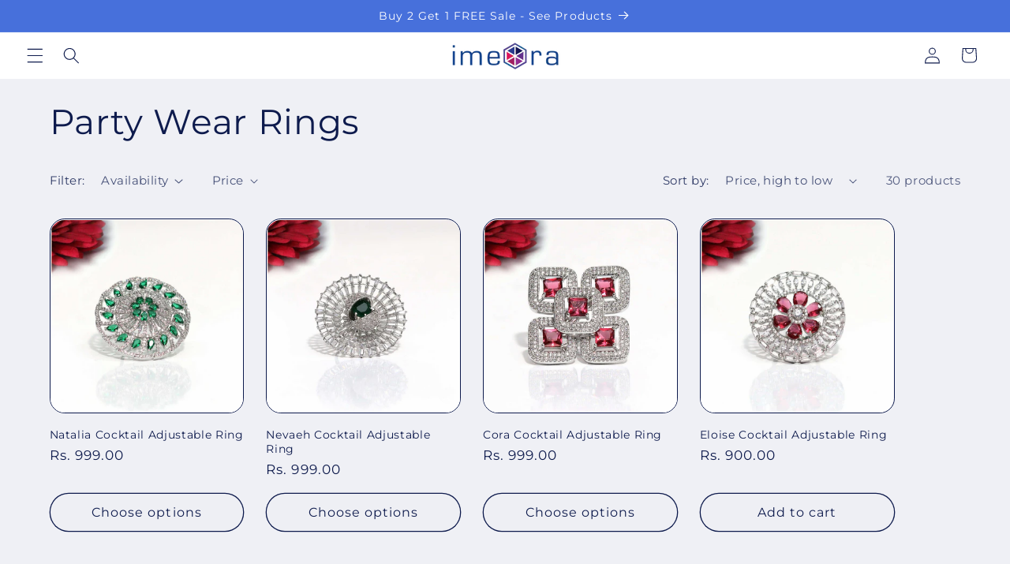

--- FILE ---
content_type: text/html; charset=utf-8
request_url: https://imeora.in/collections/party-wear-rings
body_size: 29735
content:
<!doctype html>
<html class="js" lang="en">
  <head>
    <meta charset="utf-8">
    <meta http-equiv="X-UA-Compatible" content="IE=edge">
    <meta name="viewport" content="width=device-width,initial-scale=1">
    <meta name="theme-color" content="">
    <link rel="canonical" href="https://imeora.in/collections/party-wear-rings"><link rel="preconnect" href="https://fonts.shopifycdn.com" crossorigin><title>
      Party Wear Rings
 &ndash; Imeora</title>

    

    

<meta property="og:site_name" content="Imeora">
<meta property="og:url" content="https://imeora.in/collections/party-wear-rings">
<meta property="og:title" content="Party Wear Rings">
<meta property="og:type" content="website">
<meta property="og:description" content="Handmade Necklaces for women / girls for party wear,  Silver Earrings, Silver Jewellery, Pearl Necklaces, Pearl Jewellery, Necklace with earrings, Party wear necklaces for girls, Party wear necklaces for women, handmade fashion necklaces, Beaded necklaces, Necklaces with earrings, necklaces combo, Fashion wear"><meta name="twitter:card" content="summary_large_image">
<meta name="twitter:title" content="Party Wear Rings">
<meta name="twitter:description" content="Handmade Necklaces for women / girls for party wear,  Silver Earrings, Silver Jewellery, Pearl Necklaces, Pearl Jewellery, Necklace with earrings, Party wear necklaces for girls, Party wear necklaces for women, handmade fashion necklaces, Beaded necklaces, Necklaces with earrings, necklaces combo, Fashion wear">


    <script src="//imeora.in/cdn/shop/t/27/assets/constants.js?v=132983761750457495441758869693" defer="defer"></script>
    <script src="//imeora.in/cdn/shop/t/27/assets/pubsub.js?v=158357773527763999511758869693" defer="defer"></script>
    <script src="//imeora.in/cdn/shop/t/27/assets/global.js?v=152862011079830610291758869693" defer="defer"></script>
    <script src="//imeora.in/cdn/shop/t/27/assets/details-disclosure.js?v=13653116266235556501758869693" defer="defer"></script>
    <script src="//imeora.in/cdn/shop/t/27/assets/details-modal.js?v=25581673532751508451758869693" defer="defer"></script>
    <script src="//imeora.in/cdn/shop/t/27/assets/search-form.js?v=133129549252120666541758869693" defer="defer"></script><script src="//imeora.in/cdn/shop/t/27/assets/animations.js?v=88693664871331136111758869693" defer="defer"></script><script>window.performance && window.performance.mark && window.performance.mark('shopify.content_for_header.start');</script><meta name="google-site-verification" content="vnGe5jAfjU3c78PltPLDh5XgfEu4aXkSqYo-mw7zXeo">
<meta id="shopify-digital-wallet" name="shopify-digital-wallet" content="/29691330/digital_wallets/dialog">
<link rel="alternate" type="application/atom+xml" title="Feed" href="/collections/party-wear-rings.atom" />
<link rel="next" href="/collections/party-wear-rings?page=2">
<link rel="alternate" type="application/json+oembed" href="https://imeora.in/collections/party-wear-rings.oembed">
<script async="async" src="/checkouts/internal/preloads.js?locale=en-IN"></script>
<script id="shopify-features" type="application/json">{"accessToken":"1a850e9670bf44e710057bcee3bbf43d","betas":["rich-media-storefront-analytics"],"domain":"imeora.in","predictiveSearch":true,"shopId":29691330,"locale":"en"}</script>
<script>var Shopify = Shopify || {};
Shopify.shop = "imeora.myshopify.com";
Shopify.locale = "en";
Shopify.currency = {"active":"INR","rate":"1.0"};
Shopify.country = "IN";
Shopify.theme = {"name":"Refresh Jew without SR Checkout","id":149832499358,"schema_name":"Refresh","schema_version":"15.2.0","theme_store_id":null,"role":"main"};
Shopify.theme.handle = "null";
Shopify.theme.style = {"id":null,"handle":null};
Shopify.cdnHost = "imeora.in/cdn";
Shopify.routes = Shopify.routes || {};
Shopify.routes.root = "/";</script>
<script type="module">!function(o){(o.Shopify=o.Shopify||{}).modules=!0}(window);</script>
<script>!function(o){function n(){var o=[];function n(){o.push(Array.prototype.slice.apply(arguments))}return n.q=o,n}var t=o.Shopify=o.Shopify||{};t.loadFeatures=n(),t.autoloadFeatures=n()}(window);</script>
<script id="shop-js-analytics" type="application/json">{"pageType":"collection"}</script>
<script defer="defer" async type="module" src="//imeora.in/cdn/shopifycloud/shop-js/modules/v2/client.init-shop-cart-sync_BT-GjEfc.en.esm.js"></script>
<script defer="defer" async type="module" src="//imeora.in/cdn/shopifycloud/shop-js/modules/v2/chunk.common_D58fp_Oc.esm.js"></script>
<script defer="defer" async type="module" src="//imeora.in/cdn/shopifycloud/shop-js/modules/v2/chunk.modal_xMitdFEc.esm.js"></script>
<script type="module">
  await import("//imeora.in/cdn/shopifycloud/shop-js/modules/v2/client.init-shop-cart-sync_BT-GjEfc.en.esm.js");
await import("//imeora.in/cdn/shopifycloud/shop-js/modules/v2/chunk.common_D58fp_Oc.esm.js");
await import("//imeora.in/cdn/shopifycloud/shop-js/modules/v2/chunk.modal_xMitdFEc.esm.js");

  window.Shopify.SignInWithShop?.initShopCartSync?.({"fedCMEnabled":true,"windoidEnabled":true});

</script>
<script>(function() {
  var isLoaded = false;
  function asyncLoad() {
    if (isLoaded) return;
    isLoaded = true;
    var urls = ["https:\/\/tracker.wigzopush.com\/shopify.js?orgtoken=9-Mg8OCZQMO1FQlDBvSPhQ\u0026shop=imeora.myshopify.com","https:\/\/sr-cdn.shiprocket.in\/sr-promise\/static\/uc.js?channel_id=4\u0026sr_company_id=82519\u0026shop=imeora.myshopify.com"];
    for (var i = 0; i < urls.length; i++) {
      var s = document.createElement('script');
      s.type = 'text/javascript';
      s.async = true;
      s.src = urls[i];
      var x = document.getElementsByTagName('script')[0];
      x.parentNode.insertBefore(s, x);
    }
  };
  if(window.attachEvent) {
    window.attachEvent('onload', asyncLoad);
  } else {
    window.addEventListener('load', asyncLoad, false);
  }
})();</script>
<script id="__st">var __st={"a":29691330,"offset":19800,"reqid":"08b521b5-eb8e-435b-a61a-54e79246bd76-1769476047","pageurl":"imeora.in\/collections\/party-wear-rings","u":"3304d97f90d0","p":"collection","rtyp":"collection","rid":289656570014};</script>
<script>window.ShopifyPaypalV4VisibilityTracking = true;</script>
<script id="form-persister">!function(){'use strict';const t='contact',e='new_comment',n=[[t,t],['blogs',e],['comments',e],[t,'customer']],o='password',r='form_key',c=['recaptcha-v3-token','g-recaptcha-response','h-captcha-response',o],s=()=>{try{return window.sessionStorage}catch{return}},i='__shopify_v',u=t=>t.elements[r],a=function(){const t=[...n].map((([t,e])=>`form[action*='/${t}']:not([data-nocaptcha='true']) input[name='form_type'][value='${e}']`)).join(',');var e;return e=t,()=>e?[...document.querySelectorAll(e)].map((t=>t.form)):[]}();function m(t){const e=u(t);a().includes(t)&&(!e||!e.value)&&function(t){try{if(!s())return;!function(t){const e=s();if(!e)return;const n=u(t);if(!n)return;const o=n.value;o&&e.removeItem(o)}(t);const e=Array.from(Array(32),(()=>Math.random().toString(36)[2])).join('');!function(t,e){u(t)||t.append(Object.assign(document.createElement('input'),{type:'hidden',name:r})),t.elements[r].value=e}(t,e),function(t,e){const n=s();if(!n)return;const r=[...t.querySelectorAll(`input[type='${o}']`)].map((({name:t})=>t)),u=[...c,...r],a={};for(const[o,c]of new FormData(t).entries())u.includes(o)||(a[o]=c);n.setItem(e,JSON.stringify({[i]:1,action:t.action,data:a}))}(t,e)}catch(e){console.error('failed to persist form',e)}}(t)}const f=t=>{if('true'===t.dataset.persistBound)return;const e=function(t,e){const n=function(t){return'function'==typeof t.submit?t.submit:HTMLFormElement.prototype.submit}(t).bind(t);return function(){let t;return()=>{t||(t=!0,(()=>{try{e(),n()}catch(t){(t=>{console.error('form submit failed',t)})(t)}})(),setTimeout((()=>t=!1),250))}}()}(t,(()=>{m(t)}));!function(t,e){if('function'==typeof t.submit&&'function'==typeof e)try{t.submit=e}catch{}}(t,e),t.addEventListener('submit',(t=>{t.preventDefault(),e()})),t.dataset.persistBound='true'};!function(){function t(t){const e=(t=>{const e=t.target;return e instanceof HTMLFormElement?e:e&&e.form})(t);e&&m(e)}document.addEventListener('submit',t),document.addEventListener('DOMContentLoaded',(()=>{const e=a();for(const t of e)f(t);var n;n=document.body,new window.MutationObserver((t=>{for(const e of t)if('childList'===e.type&&e.addedNodes.length)for(const t of e.addedNodes)1===t.nodeType&&'FORM'===t.tagName&&a().includes(t)&&f(t)})).observe(n,{childList:!0,subtree:!0,attributes:!1}),document.removeEventListener('submit',t)}))}()}();</script>
<script integrity="sha256-4kQ18oKyAcykRKYeNunJcIwy7WH5gtpwJnB7kiuLZ1E=" data-source-attribution="shopify.loadfeatures" defer="defer" src="//imeora.in/cdn/shopifycloud/storefront/assets/storefront/load_feature-a0a9edcb.js" crossorigin="anonymous"></script>
<script data-source-attribution="shopify.dynamic_checkout.dynamic.init">var Shopify=Shopify||{};Shopify.PaymentButton=Shopify.PaymentButton||{isStorefrontPortableWallets:!0,init:function(){window.Shopify.PaymentButton.init=function(){};var t=document.createElement("script");t.src="https://imeora.in/cdn/shopifycloud/portable-wallets/latest/portable-wallets.en.js",t.type="module",document.head.appendChild(t)}};
</script>
<script data-source-attribution="shopify.dynamic_checkout.buyer_consent">
  function portableWalletsHideBuyerConsent(e){var t=document.getElementById("shopify-buyer-consent"),n=document.getElementById("shopify-subscription-policy-button");t&&n&&(t.classList.add("hidden"),t.setAttribute("aria-hidden","true"),n.removeEventListener("click",e))}function portableWalletsShowBuyerConsent(e){var t=document.getElementById("shopify-buyer-consent"),n=document.getElementById("shopify-subscription-policy-button");t&&n&&(t.classList.remove("hidden"),t.removeAttribute("aria-hidden"),n.addEventListener("click",e))}window.Shopify?.PaymentButton&&(window.Shopify.PaymentButton.hideBuyerConsent=portableWalletsHideBuyerConsent,window.Shopify.PaymentButton.showBuyerConsent=portableWalletsShowBuyerConsent);
</script>
<script data-source-attribution="shopify.dynamic_checkout.cart.bootstrap">document.addEventListener("DOMContentLoaded",(function(){function t(){return document.querySelector("shopify-accelerated-checkout-cart, shopify-accelerated-checkout")}if(t())Shopify.PaymentButton.init();else{new MutationObserver((function(e,n){t()&&(Shopify.PaymentButton.init(),n.disconnect())})).observe(document.body,{childList:!0,subtree:!0})}}));
</script>
<script id="sections-script" data-sections="header" defer="defer" src="//imeora.in/cdn/shop/t/27/compiled_assets/scripts.js?v=4215"></script>
<script>window.performance && window.performance.mark && window.performance.mark('shopify.content_for_header.end');</script>


    <style data-shopify>
      @font-face {
  font-family: Montserrat;
  font-weight: 400;
  font-style: normal;
  font-display: swap;
  src: url("//imeora.in/cdn/fonts/montserrat/montserrat_n4.81949fa0ac9fd2021e16436151e8eaa539321637.woff2") format("woff2"),
       url("//imeora.in/cdn/fonts/montserrat/montserrat_n4.a6c632ca7b62da89c3594789ba828388aac693fe.woff") format("woff");
}

      @font-face {
  font-family: Montserrat;
  font-weight: 700;
  font-style: normal;
  font-display: swap;
  src: url("//imeora.in/cdn/fonts/montserrat/montserrat_n7.3c434e22befd5c18a6b4afadb1e3d77c128c7939.woff2") format("woff2"),
       url("//imeora.in/cdn/fonts/montserrat/montserrat_n7.5d9fa6e2cae713c8fb539a9876489d86207fe957.woff") format("woff");
}

      @font-face {
  font-family: Montserrat;
  font-weight: 400;
  font-style: italic;
  font-display: swap;
  src: url("//imeora.in/cdn/fonts/montserrat/montserrat_i4.5a4ea298b4789e064f62a29aafc18d41f09ae59b.woff2") format("woff2"),
       url("//imeora.in/cdn/fonts/montserrat/montserrat_i4.072b5869c5e0ed5b9d2021e4c2af132e16681ad2.woff") format("woff");
}

      @font-face {
  font-family: Montserrat;
  font-weight: 700;
  font-style: italic;
  font-display: swap;
  src: url("//imeora.in/cdn/fonts/montserrat/montserrat_i7.a0d4a463df4f146567d871890ffb3c80408e7732.woff2") format("woff2"),
       url("//imeora.in/cdn/fonts/montserrat/montserrat_i7.f6ec9f2a0681acc6f8152c40921d2a4d2e1a2c78.woff") format("woff");
}

      @font-face {
  font-family: Montserrat;
  font-weight: 400;
  font-style: normal;
  font-display: swap;
  src: url("//imeora.in/cdn/fonts/montserrat/montserrat_n4.81949fa0ac9fd2021e16436151e8eaa539321637.woff2") format("woff2"),
       url("//imeora.in/cdn/fonts/montserrat/montserrat_n4.a6c632ca7b62da89c3594789ba828388aac693fe.woff") format("woff");
}


      
        :root,
        .color-scheme-1 {
          --color-background: 239,240,245;
        
          --gradient-background: #eff0f5;
        

        

        --color-foreground: 14,27,77;
        --color-background-contrast: 161,166,196;
        --color-shadow: 14,27,77;
        --color-button: 71,112,219;
        --color-button-text: 239,240,245;
        --color-secondary-button: 239,240,245;
        --color-secondary-button-text: 14,27,77;
        --color-link: 14,27,77;
        --color-badge-foreground: 14,27,77;
        --color-badge-background: 239,240,245;
        --color-badge-border: 14,27,77;
        --payment-terms-background-color: rgb(239 240 245);
      }
      
        
        .color-scheme-2 {
          --color-background: 255,255,255;
        
          --gradient-background: #ffffff;
        

        

        --color-foreground: 14,27,77;
        --color-background-contrast: 191,191,191;
        --color-shadow: 14,27,77;
        --color-button: 14,27,77;
        --color-button-text: 255,255,255;
        --color-secondary-button: 255,255,255;
        --color-secondary-button-text: 14,27,77;
        --color-link: 14,27,77;
        --color-badge-foreground: 14,27,77;
        --color-badge-background: 255,255,255;
        --color-badge-border: 14,27,77;
        --payment-terms-background-color: rgb(255 255 255);
      }
      
        
        .color-scheme-3 {
          --color-background: 14,27,77;
        
          --gradient-background: #0e1b4d;
        

        

        --color-foreground: 255,255,255;
        --color-background-contrast: 18,35,99;
        --color-shadow: 14,27,77;
        --color-button: 255,255,255;
        --color-button-text: 14,27,77;
        --color-secondary-button: 14,27,77;
        --color-secondary-button-text: 255,255,255;
        --color-link: 255,255,255;
        --color-badge-foreground: 255,255,255;
        --color-badge-background: 14,27,77;
        --color-badge-border: 255,255,255;
        --payment-terms-background-color: rgb(14 27 77);
      }
      
        
        .color-scheme-4 {
          --color-background: 71,112,219;
        
          --gradient-background: #4770db;
        

        

        --color-foreground: 255,255,255;
        --color-background-contrast: 27,57,136;
        --color-shadow: 14,27,77;
        --color-button: 255,255,255;
        --color-button-text: 71,112,219;
        --color-secondary-button: 71,112,219;
        --color-secondary-button-text: 255,255,255;
        --color-link: 255,255,255;
        --color-badge-foreground: 255,255,255;
        --color-badge-background: 71,112,219;
        --color-badge-border: 255,255,255;
        --payment-terms-background-color: rgb(71 112 219);
      }
      
        
        .color-scheme-5 {
          --color-background: 227,36,2;
        
          --gradient-background: #e32402;
        

        

        --color-foreground: 255,255,255;
        --color-background-contrast: 101,16,1;
        --color-shadow: 14,27,77;
        --color-button: 255,255,255;
        --color-button-text: 227,36,2;
        --color-secondary-button: 227,36,2;
        --color-secondary-button-text: 255,255,255;
        --color-link: 255,255,255;
        --color-badge-foreground: 255,255,255;
        --color-badge-background: 227,36,2;
        --color-badge-border: 255,255,255;
        --payment-terms-background-color: rgb(227 36 2);
      }
      

      body, .color-scheme-1, .color-scheme-2, .color-scheme-3, .color-scheme-4, .color-scheme-5 {
        color: rgba(var(--color-foreground), 0.75);
        background-color: rgb(var(--color-background));
      }

      :root {
        --font-body-family: Montserrat, sans-serif;
        --font-body-style: normal;
        --font-body-weight: 400;
        --font-body-weight-bold: 700;

        --font-heading-family: Montserrat, sans-serif;
        --font-heading-style: normal;
        --font-heading-weight: 400;

        --font-body-scale: 1.05;
        --font-heading-scale: 1.0476190476190477;

        --media-padding: px;
        --media-border-opacity: 0.1;
        --media-border-width: 0px;
        --media-radius: 20px;
        --media-shadow-opacity: 0.0;
        --media-shadow-horizontal-offset: 0px;
        --media-shadow-vertical-offset: 4px;
        --media-shadow-blur-radius: 5px;
        --media-shadow-visible: 0;

        --page-width: 120rem;
        --page-width-margin: 0rem;

        --product-card-image-padding: 0.0rem;
        --product-card-corner-radius: 1.8rem;
        --product-card-text-alignment: left;
        --product-card-border-width: 0.1rem;
        --product-card-border-opacity: 1.0;
        --product-card-shadow-opacity: 0.0;
        --product-card-shadow-visible: 0;
        --product-card-shadow-horizontal-offset: 0.0rem;
        --product-card-shadow-vertical-offset: 0.4rem;
        --product-card-shadow-blur-radius: 0.5rem;

        --collection-card-image-padding: 1.6rem;
        --collection-card-corner-radius: 1.8rem;
        --collection-card-text-alignment: left;
        --collection-card-border-width: 0.1rem;
        --collection-card-border-opacity: 1.0;
        --collection-card-shadow-opacity: 0.0;
        --collection-card-shadow-visible: 0;
        --collection-card-shadow-horizontal-offset: 0.0rem;
        --collection-card-shadow-vertical-offset: 0.4rem;
        --collection-card-shadow-blur-radius: 0.5rem;

        --blog-card-image-padding: 1.6rem;
        --blog-card-corner-radius: 1.8rem;
        --blog-card-text-alignment: left;
        --blog-card-border-width: 0.1rem;
        --blog-card-border-opacity: 1.0;
        --blog-card-shadow-opacity: 0.0;
        --blog-card-shadow-visible: 0;
        --blog-card-shadow-horizontal-offset: 0.0rem;
        --blog-card-shadow-vertical-offset: 0.4rem;
        --blog-card-shadow-blur-radius: 0.5rem;

        --badge-corner-radius: 0.0rem;

        --popup-border-width: 1px;
        --popup-border-opacity: 0.1;
        --popup-corner-radius: 18px;
        --popup-shadow-opacity: 0.0;
        --popup-shadow-horizontal-offset: 0px;
        --popup-shadow-vertical-offset: 4px;
        --popup-shadow-blur-radius: 5px;

        --drawer-border-width: 0px;
        --drawer-border-opacity: 0.1;
        --drawer-shadow-opacity: 0.0;
        --drawer-shadow-horizontal-offset: 0px;
        --drawer-shadow-vertical-offset: 4px;
        --drawer-shadow-blur-radius: 5px;

        --spacing-sections-desktop: 0px;
        --spacing-sections-mobile: 0px;

        --grid-desktop-vertical-spacing: 28px;
        --grid-desktop-horizontal-spacing: 28px;
        --grid-mobile-vertical-spacing: 14px;
        --grid-mobile-horizontal-spacing: 14px;

        --text-boxes-border-opacity: 0.1;
        --text-boxes-border-width: 0px;
        --text-boxes-radius: 20px;
        --text-boxes-shadow-opacity: 0.0;
        --text-boxes-shadow-visible: 0;
        --text-boxes-shadow-horizontal-offset: 0px;
        --text-boxes-shadow-vertical-offset: 4px;
        --text-boxes-shadow-blur-radius: 5px;

        --buttons-radius: 40px;
        --buttons-radius-outset: 41px;
        --buttons-border-width: 1px;
        --buttons-border-opacity: 1.0;
        --buttons-shadow-opacity: 0.0;
        --buttons-shadow-visible: 0;
        --buttons-shadow-horizontal-offset: 0px;
        --buttons-shadow-vertical-offset: 4px;
        --buttons-shadow-blur-radius: 5px;
        --buttons-border-offset: 0.3px;

        --inputs-radius: 26px;
        --inputs-border-width: 1px;
        --inputs-border-opacity: 0.55;
        --inputs-shadow-opacity: 0.0;
        --inputs-shadow-horizontal-offset: 0px;
        --inputs-margin-offset: 0px;
        --inputs-shadow-vertical-offset: 4px;
        --inputs-shadow-blur-radius: 5px;
        --inputs-radius-outset: 27px;

        --variant-pills-radius: 40px;
        --variant-pills-border-width: 1px;
        --variant-pills-border-opacity: 0.55;
        --variant-pills-shadow-opacity: 0.0;
        --variant-pills-shadow-horizontal-offset: 0px;
        --variant-pills-shadow-vertical-offset: 4px;
        --variant-pills-shadow-blur-radius: 5px;
      }

      *,
      *::before,
      *::after {
        box-sizing: inherit;
      }

      html {
        box-sizing: border-box;
        font-size: calc(var(--font-body-scale) * 62.5%);
        height: 100%;
      }

      body {
        display: grid;
        grid-template-rows: auto auto 1fr auto;
        grid-template-columns: 100%;
        min-height: 100%;
        margin: 0;
        font-size: 1.5rem;
        letter-spacing: 0.06rem;
        line-height: calc(1 + 0.8 / var(--font-body-scale));
        font-family: var(--font-body-family);
        font-style: var(--font-body-style);
        font-weight: var(--font-body-weight);
      }

      @media screen and (min-width: 750px) {
        body {
          font-size: 1.6rem;
        }
      }
    </style>

    <link href="//imeora.in/cdn/shop/t/27/assets/base.css?v=159841507637079171801758869693" rel="stylesheet" type="text/css" media="all" />
    <link rel="stylesheet" href="//imeora.in/cdn/shop/t/27/assets/component-cart-items.css?v=123238115697927560811758869693" media="print" onload="this.media='all'"><link href="//imeora.in/cdn/shop/t/27/assets/component-cart-drawer.css?v=112801333748515159671758869693" rel="stylesheet" type="text/css" media="all" />
      <link href="//imeora.in/cdn/shop/t/27/assets/component-cart.css?v=164708765130180853531758869693" rel="stylesheet" type="text/css" media="all" />
      <link href="//imeora.in/cdn/shop/t/27/assets/component-totals.css?v=15906652033866631521758869693" rel="stylesheet" type="text/css" media="all" />
      <link href="//imeora.in/cdn/shop/t/27/assets/component-price.css?v=70172745017360139101758869693" rel="stylesheet" type="text/css" media="all" />
      <link href="//imeora.in/cdn/shop/t/27/assets/component-discounts.css?v=152760482443307489271758869693" rel="stylesheet" type="text/css" media="all" />

      <link rel="preload" as="font" href="//imeora.in/cdn/fonts/montserrat/montserrat_n4.81949fa0ac9fd2021e16436151e8eaa539321637.woff2" type="font/woff2" crossorigin>
      

      <link rel="preload" as="font" href="//imeora.in/cdn/fonts/montserrat/montserrat_n4.81949fa0ac9fd2021e16436151e8eaa539321637.woff2" type="font/woff2" crossorigin>
      
<link
        rel="stylesheet"
        href="//imeora.in/cdn/shop/t/27/assets/component-predictive-search.css?v=118923337488134913561758869693"
        media="print"
        onload="this.media='all'"
      ><script>
      if (Shopify.designMode) {
        document.documentElement.classList.add('shopify-design-mode');
      }
    </script>
  <link href="https://monorail-edge.shopifysvc.com" rel="dns-prefetch">
<script>(function(){if ("sendBeacon" in navigator && "performance" in window) {try {var session_token_from_headers = performance.getEntriesByType('navigation')[0].serverTiming.find(x => x.name == '_s').description;} catch {var session_token_from_headers = undefined;}var session_cookie_matches = document.cookie.match(/_shopify_s=([^;]*)/);var session_token_from_cookie = session_cookie_matches && session_cookie_matches.length === 2 ? session_cookie_matches[1] : "";var session_token = session_token_from_headers || session_token_from_cookie || "";function handle_abandonment_event(e) {var entries = performance.getEntries().filter(function(entry) {return /monorail-edge.shopifysvc.com/.test(entry.name);});if (!window.abandonment_tracked && entries.length === 0) {window.abandonment_tracked = true;var currentMs = Date.now();var navigation_start = performance.timing.navigationStart;var payload = {shop_id: 29691330,url: window.location.href,navigation_start,duration: currentMs - navigation_start,session_token,page_type: "collection"};window.navigator.sendBeacon("https://monorail-edge.shopifysvc.com/v1/produce", JSON.stringify({schema_id: "online_store_buyer_site_abandonment/1.1",payload: payload,metadata: {event_created_at_ms: currentMs,event_sent_at_ms: currentMs}}));}}window.addEventListener('pagehide', handle_abandonment_event);}}());</script>
<script id="web-pixels-manager-setup">(function e(e,d,r,n,o){if(void 0===o&&(o={}),!Boolean(null===(a=null===(i=window.Shopify)||void 0===i?void 0:i.analytics)||void 0===a?void 0:a.replayQueue)){var i,a;window.Shopify=window.Shopify||{};var t=window.Shopify;t.analytics=t.analytics||{};var s=t.analytics;s.replayQueue=[],s.publish=function(e,d,r){return s.replayQueue.push([e,d,r]),!0};try{self.performance.mark("wpm:start")}catch(e){}var l=function(){var e={modern:/Edge?\/(1{2}[4-9]|1[2-9]\d|[2-9]\d{2}|\d{4,})\.\d+(\.\d+|)|Firefox\/(1{2}[4-9]|1[2-9]\d|[2-9]\d{2}|\d{4,})\.\d+(\.\d+|)|Chrom(ium|e)\/(9{2}|\d{3,})\.\d+(\.\d+|)|(Maci|X1{2}).+ Version\/(15\.\d+|(1[6-9]|[2-9]\d|\d{3,})\.\d+)([,.]\d+|)( \(\w+\)|)( Mobile\/\w+|) Safari\/|Chrome.+OPR\/(9{2}|\d{3,})\.\d+\.\d+|(CPU[ +]OS|iPhone[ +]OS|CPU[ +]iPhone|CPU IPhone OS|CPU iPad OS)[ +]+(15[._]\d+|(1[6-9]|[2-9]\d|\d{3,})[._]\d+)([._]\d+|)|Android:?[ /-](13[3-9]|1[4-9]\d|[2-9]\d{2}|\d{4,})(\.\d+|)(\.\d+|)|Android.+Firefox\/(13[5-9]|1[4-9]\d|[2-9]\d{2}|\d{4,})\.\d+(\.\d+|)|Android.+Chrom(ium|e)\/(13[3-9]|1[4-9]\d|[2-9]\d{2}|\d{4,})\.\d+(\.\d+|)|SamsungBrowser\/([2-9]\d|\d{3,})\.\d+/,legacy:/Edge?\/(1[6-9]|[2-9]\d|\d{3,})\.\d+(\.\d+|)|Firefox\/(5[4-9]|[6-9]\d|\d{3,})\.\d+(\.\d+|)|Chrom(ium|e)\/(5[1-9]|[6-9]\d|\d{3,})\.\d+(\.\d+|)([\d.]+$|.*Safari\/(?![\d.]+ Edge\/[\d.]+$))|(Maci|X1{2}).+ Version\/(10\.\d+|(1[1-9]|[2-9]\d|\d{3,})\.\d+)([,.]\d+|)( \(\w+\)|)( Mobile\/\w+|) Safari\/|Chrome.+OPR\/(3[89]|[4-9]\d|\d{3,})\.\d+\.\d+|(CPU[ +]OS|iPhone[ +]OS|CPU[ +]iPhone|CPU IPhone OS|CPU iPad OS)[ +]+(10[._]\d+|(1[1-9]|[2-9]\d|\d{3,})[._]\d+)([._]\d+|)|Android:?[ /-](13[3-9]|1[4-9]\d|[2-9]\d{2}|\d{4,})(\.\d+|)(\.\d+|)|Mobile Safari.+OPR\/([89]\d|\d{3,})\.\d+\.\d+|Android.+Firefox\/(13[5-9]|1[4-9]\d|[2-9]\d{2}|\d{4,})\.\d+(\.\d+|)|Android.+Chrom(ium|e)\/(13[3-9]|1[4-9]\d|[2-9]\d{2}|\d{4,})\.\d+(\.\d+|)|Android.+(UC? ?Browser|UCWEB|U3)[ /]?(15\.([5-9]|\d{2,})|(1[6-9]|[2-9]\d|\d{3,})\.\d+)\.\d+|SamsungBrowser\/(5\.\d+|([6-9]|\d{2,})\.\d+)|Android.+MQ{2}Browser\/(14(\.(9|\d{2,})|)|(1[5-9]|[2-9]\d|\d{3,})(\.\d+|))(\.\d+|)|K[Aa][Ii]OS\/(3\.\d+|([4-9]|\d{2,})\.\d+)(\.\d+|)/},d=e.modern,r=e.legacy,n=navigator.userAgent;return n.match(d)?"modern":n.match(r)?"legacy":"unknown"}(),u="modern"===l?"modern":"legacy",c=(null!=n?n:{modern:"",legacy:""})[u],f=function(e){return[e.baseUrl,"/wpm","/b",e.hashVersion,"modern"===e.buildTarget?"m":"l",".js"].join("")}({baseUrl:d,hashVersion:r,buildTarget:u}),m=function(e){var d=e.version,r=e.bundleTarget,n=e.surface,o=e.pageUrl,i=e.monorailEndpoint;return{emit:function(e){var a=e.status,t=e.errorMsg,s=(new Date).getTime(),l=JSON.stringify({metadata:{event_sent_at_ms:s},events:[{schema_id:"web_pixels_manager_load/3.1",payload:{version:d,bundle_target:r,page_url:o,status:a,surface:n,error_msg:t},metadata:{event_created_at_ms:s}}]});if(!i)return console&&console.warn&&console.warn("[Web Pixels Manager] No Monorail endpoint provided, skipping logging."),!1;try{return self.navigator.sendBeacon.bind(self.navigator)(i,l)}catch(e){}var u=new XMLHttpRequest;try{return u.open("POST",i,!0),u.setRequestHeader("Content-Type","text/plain"),u.send(l),!0}catch(e){return console&&console.warn&&console.warn("[Web Pixels Manager] Got an unhandled error while logging to Monorail."),!1}}}}({version:r,bundleTarget:l,surface:e.surface,pageUrl:self.location.href,monorailEndpoint:e.monorailEndpoint});try{o.browserTarget=l,function(e){var d=e.src,r=e.async,n=void 0===r||r,o=e.onload,i=e.onerror,a=e.sri,t=e.scriptDataAttributes,s=void 0===t?{}:t,l=document.createElement("script"),u=document.querySelector("head"),c=document.querySelector("body");if(l.async=n,l.src=d,a&&(l.integrity=a,l.crossOrigin="anonymous"),s)for(var f in s)if(Object.prototype.hasOwnProperty.call(s,f))try{l.dataset[f]=s[f]}catch(e){}if(o&&l.addEventListener("load",o),i&&l.addEventListener("error",i),u)u.appendChild(l);else{if(!c)throw new Error("Did not find a head or body element to append the script");c.appendChild(l)}}({src:f,async:!0,onload:function(){if(!function(){var e,d;return Boolean(null===(d=null===(e=window.Shopify)||void 0===e?void 0:e.analytics)||void 0===d?void 0:d.initialized)}()){var d=window.webPixelsManager.init(e)||void 0;if(d){var r=window.Shopify.analytics;r.replayQueue.forEach((function(e){var r=e[0],n=e[1],o=e[2];d.publishCustomEvent(r,n,o)})),r.replayQueue=[],r.publish=d.publishCustomEvent,r.visitor=d.visitor,r.initialized=!0}}},onerror:function(){return m.emit({status:"failed",errorMsg:"".concat(f," has failed to load")})},sri:function(e){var d=/^sha384-[A-Za-z0-9+/=]+$/;return"string"==typeof e&&d.test(e)}(c)?c:"",scriptDataAttributes:o}),m.emit({status:"loading"})}catch(e){m.emit({status:"failed",errorMsg:(null==e?void 0:e.message)||"Unknown error"})}}})({shopId: 29691330,storefrontBaseUrl: "https://imeora.in",extensionsBaseUrl: "https://extensions.shopifycdn.com/cdn/shopifycloud/web-pixels-manager",monorailEndpoint: "https://monorail-edge.shopifysvc.com/unstable/produce_batch",surface: "storefront-renderer",enabledBetaFlags: ["2dca8a86"],webPixelsConfigList: [{"id":"643235998","configuration":"{\"config\":\"{\\\"pixel_id\\\":\\\"G-1PEFN2GVVR\\\",\\\"target_country\\\":\\\"IN\\\",\\\"gtag_events\\\":[{\\\"type\\\":\\\"begin_checkout\\\",\\\"action_label\\\":[\\\"G-1PEFN2GVVR\\\",\\\"AW-798581110\\\/sQqPCP34lYwBEPbC5fwC\\\"]},{\\\"type\\\":\\\"search\\\",\\\"action_label\\\":[\\\"G-1PEFN2GVVR\\\",\\\"AW-798581110\\\/OF_aCID5lYwBEPbC5fwC\\\"]},{\\\"type\\\":\\\"view_item\\\",\\\"action_label\\\":[\\\"G-1PEFN2GVVR\\\",\\\"AW-798581110\\\/UwshCLv4lYwBEPbC5fwC\\\",\\\"MC-5VZ1TMH66M\\\"]},{\\\"type\\\":\\\"purchase\\\",\\\"action_label\\\":[\\\"G-1PEFN2GVVR\\\",\\\"AW-798581110\\\/dmT6CLj4lYwBEPbC5fwC\\\",\\\"MC-5VZ1TMH66M\\\"]},{\\\"type\\\":\\\"page_view\\\",\\\"action_label\\\":[\\\"G-1PEFN2GVVR\\\",\\\"AW-798581110\\\/gqCACL33lYwBEPbC5fwC\\\",\\\"MC-5VZ1TMH66M\\\"]},{\\\"type\\\":\\\"add_payment_info\\\",\\\"action_label\\\":[\\\"G-1PEFN2GVVR\\\",\\\"AW-798581110\\\/sJBkCIP5lYwBEPbC5fwC\\\"]},{\\\"type\\\":\\\"add_to_cart\\\",\\\"action_label\\\":[\\\"G-1PEFN2GVVR\\\",\\\"AW-798581110\\\/zYodCPr4lYwBEPbC5fwC\\\"]}],\\\"enable_monitoring_mode\\\":false}\"}","eventPayloadVersion":"v1","runtimeContext":"OPEN","scriptVersion":"b2a88bafab3e21179ed38636efcd8a93","type":"APP","apiClientId":1780363,"privacyPurposes":[],"dataSharingAdjustments":{"protectedCustomerApprovalScopes":["read_customer_address","read_customer_email","read_customer_name","read_customer_personal_data","read_customer_phone"]}},{"id":"361824414","configuration":"{\"pixel_id\":\"516609217693930\",\"pixel_type\":\"facebook_pixel\",\"metaapp_system_user_token\":\"-\"}","eventPayloadVersion":"v1","runtimeContext":"OPEN","scriptVersion":"ca16bc87fe92b6042fbaa3acc2fbdaa6","type":"APP","apiClientId":2329312,"privacyPurposes":["ANALYTICS","MARKETING","SALE_OF_DATA"],"dataSharingAdjustments":{"protectedCustomerApprovalScopes":["read_customer_address","read_customer_email","read_customer_name","read_customer_personal_data","read_customer_phone"]}},{"id":"shopify-app-pixel","configuration":"{}","eventPayloadVersion":"v1","runtimeContext":"STRICT","scriptVersion":"0450","apiClientId":"shopify-pixel","type":"APP","privacyPurposes":["ANALYTICS","MARKETING"]},{"id":"shopify-custom-pixel","eventPayloadVersion":"v1","runtimeContext":"LAX","scriptVersion":"0450","apiClientId":"shopify-pixel","type":"CUSTOM","privacyPurposes":["ANALYTICS","MARKETING"]}],isMerchantRequest: false,initData: {"shop":{"name":"Imeora","paymentSettings":{"currencyCode":"INR"},"myshopifyDomain":"imeora.myshopify.com","countryCode":"IN","storefrontUrl":"https:\/\/imeora.in"},"customer":null,"cart":null,"checkout":null,"productVariants":[],"purchasingCompany":null},},"https://imeora.in/cdn","fcfee988w5aeb613cpc8e4bc33m6693e112",{"modern":"","legacy":""},{"shopId":"29691330","storefrontBaseUrl":"https:\/\/imeora.in","extensionBaseUrl":"https:\/\/extensions.shopifycdn.com\/cdn\/shopifycloud\/web-pixels-manager","surface":"storefront-renderer","enabledBetaFlags":"[\"2dca8a86\"]","isMerchantRequest":"false","hashVersion":"fcfee988w5aeb613cpc8e4bc33m6693e112","publish":"custom","events":"[[\"page_viewed\",{}],[\"collection_viewed\",{\"collection\":{\"id\":\"289656570014\",\"title\":\"Party Wear Rings\",\"productVariants\":[{\"price\":{\"amount\":999.0,\"currencyCode\":\"INR\"},\"product\":{\"title\":\"Natalia Cocktail Adjustable Ring\",\"vendor\":\"Imeora\",\"id\":\"7355897151646\",\"untranslatedTitle\":\"Natalia Cocktail Adjustable Ring\",\"url\":\"\/products\/american-diamond-adjustable-ring-6\",\"type\":\"\"},\"id\":\"42116920377502\",\"image\":{\"src\":\"\/\/imeora.in\/cdn\/shop\/products\/0A1A3930_514bc75d-64de-4985-87f3-884499c36c5a.jpg?v=1668420312\"},\"sku\":\"BX164-N1387-Green\",\"title\":\"Green\",\"untranslatedTitle\":\"Green\"},{\"price\":{\"amount\":999.0,\"currencyCode\":\"INR\"},\"product\":{\"title\":\"Nevaeh Cocktail Adjustable Ring\",\"vendor\":\"Imeora\",\"id\":\"7355787182238\",\"untranslatedTitle\":\"Nevaeh Cocktail Adjustable Ring\",\"url\":\"\/products\/american-diamond-adjustable-ring\",\"type\":\"\"},\"id\":\"42116635787422\",\"image\":{\"src\":\"\/\/imeora.in\/cdn\/shop\/products\/0A1A4104_00ca1c38-18b7-41f1-be59-76e4ab05e317.jpg?v=1668420716\"},\"sku\":\"BX163-N1381-Green\",\"title\":\"Green\",\"untranslatedTitle\":\"Green\"},{\"price\":{\"amount\":999.0,\"currencyCode\":\"INR\"},\"product\":{\"title\":\"Cora Cocktail Adjustable Ring\",\"vendor\":\"Imeora\",\"id\":\"7355036106910\",\"untranslatedTitle\":\"Cora Cocktail Adjustable Ring\",\"url\":\"\/products\/american-diamond-floral-rings\",\"type\":\"\"},\"id\":\"42114245984414\",\"image\":{\"src\":\"\/\/imeora.in\/cdn\/shop\/products\/0A1A4074_9429a8c9-79ce-432f-a7b3-1dcbe311832e.jpg?v=1668420563\"},\"sku\":\"BX163-N1380-Red\",\"title\":\"Red\",\"untranslatedTitle\":\"Red\"},{\"price\":{\"amount\":900.0,\"currencyCode\":\"INR\"},\"product\":{\"title\":\"Eloise Cocktail Adjustable Ring\",\"vendor\":\"Imeora\",\"id\":\"7357773021342\",\"untranslatedTitle\":\"Eloise Cocktail Adjustable Ring\",\"url\":\"\/products\/american-diamond-adjustable-ring-18\",\"type\":\"\"},\"id\":\"42121981067422\",\"image\":{\"src\":\"\/\/imeora.in\/cdn\/shop\/products\/0A1A3859_e37dea48-8308-488e-b9a6-d4aa7686d367.jpg?v=1668419116\"},\"sku\":\"BX166-H-N1448\",\"title\":\"Default Title\",\"untranslatedTitle\":\"Default Title\"},{\"price\":{\"amount\":900.0,\"currencyCode\":\"INR\"},\"product\":{\"title\":\"Ayla Cocktail Adjustable Ring\",\"vendor\":\"Imeora\",\"id\":\"7357772464286\",\"untranslatedTitle\":\"Ayla Cocktail Adjustable Ring\",\"url\":\"\/products\/american-diamond-adjustable-ring-17\",\"type\":\"\"},\"id\":\"42121980182686\",\"image\":{\"src\":\"\/\/imeora.in\/cdn\/shop\/products\/0A1A3909.jpg?v=1668419153\"},\"sku\":\"BX166-H-N1447\",\"title\":\"Default Title\",\"untranslatedTitle\":\"Default Title\"},{\"price\":{\"amount\":900.0,\"currencyCode\":\"INR\"},\"product\":{\"title\":\"Iris Cocktail Adjustable Ring\",\"vendor\":\"Imeora\",\"id\":\"7357771808926\",\"untranslatedTitle\":\"Iris Cocktail Adjustable Ring\",\"url\":\"\/products\/american-diamond-adjustable-ring-16\",\"type\":\"\"},\"id\":\"42121978773662\",\"image\":{\"src\":\"\/\/imeora.in\/cdn\/shop\/products\/N1446.jpg?v=1667990706\"},\"sku\":\"BX166-H-N1446\",\"title\":\"Default Title\",\"untranslatedTitle\":\"Default Title\"},{\"price\":{\"amount\":900.0,\"currencyCode\":\"INR\"},\"product\":{\"title\":\"Samantha Cocktail Adjustable Ring\",\"vendor\":\"Imeora\",\"id\":\"7357771153566\",\"untranslatedTitle\":\"Samantha Cocktail Adjustable Ring\",\"url\":\"\/products\/american-diamond-green-stone-adjustable-ring\",\"type\":\"\"},\"id\":\"42121977430174\",\"image\":{\"src\":\"\/\/imeora.in\/cdn\/shop\/products\/0A1A3867_90226641-a9f3-4e0e-81d5-177dfb2c2e4a.jpg?v=1668419243\"},\"sku\":\"BX166-H-N1445\",\"title\":\"Default Title\",\"untranslatedTitle\":\"Default Title\"},{\"price\":{\"amount\":900.0,\"currencyCode\":\"INR\"},\"product\":{\"title\":\"Raelynn Cocktail Adjustable Ring\",\"vendor\":\"Imeora\",\"id\":\"7357770236062\",\"untranslatedTitle\":\"Raelynn Cocktail Adjustable Ring\",\"url\":\"\/products\/american-diamond-blue-stone-adjustable-ring-1\",\"type\":\"\"},\"id\":\"42121975627934\",\"image\":{\"src\":\"\/\/imeora.in\/cdn\/shop\/products\/0A1A3863_2cca803e-bc77-416d-a422-ac7834a941ee.jpg?v=1669372073\"},\"sku\":\"BX166-H-N1444\",\"title\":\"Default Title\",\"untranslatedTitle\":\"Default Title\"},{\"price\":{\"amount\":900.0,\"currencyCode\":\"INR\"},\"product\":{\"title\":\"Lilliana Cocktail Adjustable Ring\",\"vendor\":\"Imeora\",\"id\":\"7357769482398\",\"untranslatedTitle\":\"Lilliana Cocktail Adjustable Ring\",\"url\":\"\/products\/american-diamond-red-stone-adjustable-ring\",\"type\":\"\"},\"id\":\"42121972875422\",\"image\":{\"src\":\"\/\/imeora.in\/cdn\/shop\/products\/0A1A3851_f61c74fa-b3f5-4b1c-9869-c2ec59afa489.jpg?v=1668419366\"},\"sku\":\"BX166-H-N1443\",\"title\":\"Default Title\",\"untranslatedTitle\":\"Default Title\"},{\"price\":{\"amount\":900.0,\"currencyCode\":\"INR\"},\"product\":{\"title\":\"Vivian Rose Gold Cocktail Adjustable Ring\",\"vendor\":\"Imeora\",\"id\":\"7357768171678\",\"untranslatedTitle\":\"Vivian Rose Gold Cocktail Adjustable Ring\",\"url\":\"\/products\/american-diamond-rose-gold-adjustable-ring-1\",\"type\":\"\"},\"id\":\"42121969107102\",\"image\":{\"src\":\"\/\/imeora.in\/cdn\/shop\/products\/0A1A3896_baabdd79-dea8-48c9-862c-a7a524027243.jpg?v=1668419464\"},\"sku\":\"BX166-H-N1441\",\"title\":\"Default Title\",\"untranslatedTitle\":\"Default Title\"},{\"price\":{\"amount\":900.0,\"currencyCode\":\"INR\"},\"product\":{\"title\":\"Everleigh Rose Gold Cocktail Adjustable Ring\",\"vendor\":\"Imeora\",\"id\":\"7357766926494\",\"untranslatedTitle\":\"Everleigh Rose Gold Cocktail Adjustable Ring\",\"url\":\"\/products\/american-diamond-rose-gold-pink-stone-adjustable-ring-1\",\"type\":\"\"},\"id\":\"42121966911646\",\"image\":{\"src\":\"\/\/imeora.in\/cdn\/shop\/products\/0A1A3875_d2933280-4a29-42bf-baab-ce06ce20b658.jpg?v=1668419556\"},\"sku\":\"BX166-H-N1440\",\"title\":\"Default Title\",\"untranslatedTitle\":\"Default Title\"},{\"price\":{\"amount\":900.0,\"currencyCode\":\"INR\"},\"product\":{\"title\":\"Peyton Cocktail Adjustable Ring\",\"vendor\":\"Imeora\",\"id\":\"7357765288094\",\"untranslatedTitle\":\"Peyton Cocktail Adjustable Ring\",\"url\":\"\/products\/american-diamond-blue-stone-adjustable-ring\",\"type\":\"\"},\"id\":\"42121964290206\",\"image\":{\"src\":\"\/\/imeora.in\/cdn\/shop\/products\/0A1A3871_29e6269b-728b-49cc-ab32-15602f219ba7.jpg?v=1668419595\"},\"sku\":\"BX166-H-N1439\",\"title\":\"Default Title\",\"untranslatedTitle\":\"Default Title\"},{\"price\":{\"amount\":900.0,\"currencyCode\":\"INR\"},\"product\":{\"title\":\"Athena Cocktail Adjustable Ring\",\"vendor\":\"Imeora\",\"id\":\"7357763977374\",\"untranslatedTitle\":\"Athena Cocktail Adjustable Ring\",\"url\":\"\/products\/american-diamond-adjustable-ring-15\",\"type\":\"\"},\"id\":\"42121961603230\",\"image\":{\"src\":\"\/\/imeora.in\/cdn\/shop\/products\/0A1A3891_1e02113d-6a49-46eb-b53b-7bedd20aef8c.jpg?v=1668419639\"},\"sku\":\"BX166-H-N1438\",\"title\":\"Default Title\",\"untranslatedTitle\":\"Default Title\"},{\"price\":{\"amount\":900.0,\"currencyCode\":\"INR\"},\"product\":{\"title\":\"Eva Rose Gold Cocktail Adjustable Ring\",\"vendor\":\"Imeora\",\"id\":\"7357762961566\",\"untranslatedTitle\":\"Eva Rose Gold Cocktail Adjustable Ring\",\"url\":\"\/products\/american-diamond-rose-gold-pink-stone-adjustable-ring\",\"type\":\"\"},\"id\":\"42121959047326\",\"image\":{\"src\":\"\/\/imeora.in\/cdn\/shop\/products\/0A1A3917_8a609f9f-db03-409e-80d2-33de8de6be5c.jpg?v=1668419699\"},\"sku\":\"BX166-H-N1437\",\"title\":\"Default Title\",\"untranslatedTitle\":\"Default Title\"},{\"price\":{\"amount\":900.0,\"currencyCode\":\"INR\"},\"product\":{\"title\":\"Rylee Cocktail Adjustable Ring\",\"vendor\":\"Imeora\",\"id\":\"7357761061022\",\"untranslatedTitle\":\"Rylee Cocktail Adjustable Ring\",\"url\":\"\/products\/american-diamond-green-adjustable-ring\",\"type\":\"\"},\"id\":\"42121955508382\",\"image\":{\"src\":\"\/\/imeora.in\/cdn\/shop\/products\/0A1A3914.jpg?v=1668419749\"},\"sku\":\"BX166-H-N1436\",\"title\":\"Default Title\",\"untranslatedTitle\":\"Default Title\"},{\"price\":{\"amount\":900.0,\"currencyCode\":\"INR\"},\"product\":{\"title\":\"Adeline Rose Gold Cocktail Adjustable Ring\",\"vendor\":\"Imeora\",\"id\":\"7357758865566\",\"untranslatedTitle\":\"Adeline Rose Gold Cocktail Adjustable Ring\",\"url\":\"\/products\/american-diamond-adjustable-ring-14\",\"type\":\"\"},\"id\":\"42121952395422\",\"image\":{\"src\":\"\/\/imeora.in\/cdn\/shop\/products\/0A1A3904.jpg?v=1668419865\"},\"sku\":\"BX166-H-N1435\",\"title\":\"Default Title\",\"untranslatedTitle\":\"Default Title\"},{\"price\":{\"amount\":900.0,\"currencyCode\":\"INR\"},\"product\":{\"title\":\"Sarah Cocktail Adjustable Ring\",\"vendor\":\"Imeora\",\"id\":\"7357757915294\",\"untranslatedTitle\":\"Sarah Cocktail Adjustable Ring\",\"url\":\"\/products\/american-diamond-adjustable-ring-13\",\"type\":\"\"},\"id\":\"42121950986398\",\"image\":{\"src\":\"\/\/imeora.in\/cdn\/shop\/products\/0A1A3880_c674176c-01ab-4ec0-875a-05d95a248f48.jpg?v=1668419903\"},\"sku\":\"BX166-H-N1434\",\"title\":\"Default Title\",\"untranslatedTitle\":\"Default Title\"},{\"price\":{\"amount\":900.0,\"currencyCode\":\"INR\"},\"product\":{\"title\":\"Lydia Cocktail Adjustable Ring\",\"vendor\":\"Imeora\",\"id\":\"7357756702878\",\"untranslatedTitle\":\"Lydia Cocktail Adjustable Ring\",\"url\":\"\/products\/american-diamond-adjustable-ring-12\",\"type\":\"\"},\"id\":\"42121948790942\",\"image\":{\"src\":\"\/\/imeora.in\/cdn\/shop\/products\/0A1A3900_9d09d74a-a870-455d-b89a-389016d338e7.jpg?v=1668419953\"},\"sku\":\"BX166-H-N1433\",\"title\":\"Default Title\",\"untranslatedTitle\":\"Default Title\"},{\"price\":{\"amount\":900.0,\"currencyCode\":\"INR\"},\"product\":{\"title\":\"Emery Cocktail Adjustable Ring\",\"vendor\":\"Imeora\",\"id\":\"7357755097246\",\"untranslatedTitle\":\"Emery Cocktail Adjustable Ring\",\"url\":\"\/products\/american-diamond-adjustable-ring-11\",\"type\":\"\"},\"id\":\"42121946366110\",\"image\":{\"src\":\"\/\/imeora.in\/cdn\/shop\/products\/0A1A3855.jpg?v=1668419990\"},\"sku\":\"BX166-H-N1432\",\"title\":\"Default Title\",\"untranslatedTitle\":\"Default Title\"},{\"price\":{\"amount\":900.0,\"currencyCode\":\"INR\"},\"product\":{\"title\":\"Ariana Cocktail Adjustable Ring\",\"vendor\":\"Imeora\",\"id\":\"7357751459998\",\"untranslatedTitle\":\"Ariana Cocktail Adjustable Ring\",\"url\":\"\/products\/american-diamond-red-adjustable-ring\",\"type\":\"\"},\"id\":\"42121940074654\",\"image\":{\"src\":\"\/\/imeora.in\/cdn\/shop\/products\/0A1A3841_98e2e66b-0109-48d4-bff7-8a87829a28f1.jpg?v=1668420013\"},\"sku\":\"BX166-H-N1431\",\"title\":\"Default Title\",\"untranslatedTitle\":\"Default Title\"},{\"price\":{\"amount\":899.0,\"currencyCode\":\"INR\"},\"product\":{\"title\":\"Josephine Cocktail Adjustable Ring\",\"vendor\":\"Imeora\",\"id\":\"7356016132254\",\"untranslatedTitle\":\"Josephine Cocktail Adjustable Ring\",\"url\":\"\/products\/american-diamond-adjustable-ring-9\",\"type\":\"\"},\"id\":\"42117113217182\",\"image\":{\"src\":\"\/\/imeora.in\/cdn\/shop\/products\/N1391-Blue.jpg?v=1667988785\"},\"sku\":\"BX164-N1391-Blue\",\"title\":\"Blue\",\"untranslatedTitle\":\"Blue\"},{\"price\":{\"amount\":899.0,\"currencyCode\":\"INR\"},\"product\":{\"title\":\"Genesis Rose Gold Cocktail Adjustable Ring\",\"vendor\":\"Imeora\",\"id\":\"7356008497310\",\"untranslatedTitle\":\"Genesis Rose Gold Cocktail Adjustable Ring\",\"url\":\"\/products\/american-diamond-rose-gold-adjustable-ring\",\"type\":\"\"},\"id\":\"42117103026334\",\"image\":{\"src\":\"\/\/imeora.in\/cdn\/shop\/products\/0A1A3972_4d88a7f1-5c5f-453e-abee-f0b52e084ecf.jpg?v=1668420149\"},\"sku\":\"BX164-N1390-Pink\",\"title\":\"Pink\",\"untranslatedTitle\":\"Pink\"},{\"price\":{\"amount\":840.0,\"currencyCode\":\"INR\"},\"product\":{\"title\":\"Quinn Cocktail Adjustable Ring\",\"vendor\":\"Imeora\",\"id\":\"7355828207774\",\"untranslatedTitle\":\"Quinn Cocktail Adjustable Ring\",\"url\":\"\/products\/american-diamond-adjustable-ring-5\",\"type\":\"\"},\"id\":\"42116777967774\",\"image\":{\"src\":\"\/\/imeora.in\/cdn\/shop\/products\/0A1A4151_495ff871-21d1-4801-b60a-5ff912fcbce8.jpg?v=1668420947\"},\"sku\":\"BX163-N1386-Multicolor\",\"title\":\"Multicolor\",\"untranslatedTitle\":\"Multicolor\"},{\"price\":{\"amount\":799.0,\"currencyCode\":\"INR\"},\"product\":{\"title\":\"Madelyn Cocktail Adjustable Ring\",\"vendor\":\"Imeora\",\"id\":\"7356022259870\",\"untranslatedTitle\":\"Madelyn Cocktail Adjustable Ring\",\"url\":\"\/products\/american-diamond-adjustable-ring-10\",\"type\":\"\"},\"id\":\"42117125013662\",\"image\":{\"src\":\"\/\/imeora.in\/cdn\/shop\/products\/0A1A3988.jpg?v=1668421596\"},\"sku\":\"BX164-N1392-Red\",\"title\":\"Red\",\"untranslatedTitle\":\"Red\"}]}}]]"});</script><script>
  window.ShopifyAnalytics = window.ShopifyAnalytics || {};
  window.ShopifyAnalytics.meta = window.ShopifyAnalytics.meta || {};
  window.ShopifyAnalytics.meta.currency = 'INR';
  var meta = {"products":[{"id":7355897151646,"gid":"gid:\/\/shopify\/Product\/7355897151646","vendor":"Imeora","type":"","handle":"american-diamond-adjustable-ring-6","variants":[{"id":42116920377502,"price":99900,"name":"Natalia Cocktail Adjustable Ring - Green","public_title":"Green","sku":"BX164-N1387-Green"},{"id":42116920443038,"price":99900,"name":"Natalia Cocktail Adjustable Ring - Blue","public_title":"Blue","sku":"BX164-N1387-Blue"},{"id":42116920508574,"price":99900,"name":"Natalia Cocktail Adjustable Ring - Red","public_title":"Red","sku":"BX164-N1387-Red"},{"id":42116920541342,"price":99900,"name":"Natalia Cocktail Adjustable Ring - Black","public_title":"Black","sku":"BX164-N1387-Black"}],"remote":false},{"id":7355787182238,"gid":"gid:\/\/shopify\/Product\/7355787182238","vendor":"Imeora","type":"","handle":"american-diamond-adjustable-ring","variants":[{"id":42116635787422,"price":99900,"name":"Nevaeh Cocktail Adjustable Ring - Green","public_title":"Green","sku":"BX163-N1381-Green"},{"id":42116635754654,"price":99900,"name":"Nevaeh Cocktail Adjustable Ring - Red","public_title":"Red","sku":"BX163-N1381-Red"},{"id":42116635820190,"price":99900,"name":"Nevaeh Cocktail Adjustable Ring - Blue","public_title":"Blue","sku":"BX163-N1381-Blue"}],"remote":false},{"id":7355036106910,"gid":"gid:\/\/shopify\/Product\/7355036106910","vendor":"Imeora","type":"","handle":"american-diamond-floral-rings","variants":[{"id":42114245984414,"price":99900,"name":"Cora Cocktail Adjustable Ring - Red","public_title":"Red","sku":"BX163-N1380-Red"},{"id":42114245820574,"price":99900,"name":"Cora Cocktail Adjustable Ring - Green","public_title":"Green","sku":"BX163-N1380-Green"},{"id":42114245853342,"price":99900,"name":"Cora Cocktail Adjustable Ring - Pink","public_title":"Pink","sku":"BX163-N1380-Pink"},{"id":42114245886110,"price":99900,"name":"Cora Cocktail Adjustable Ring - Mint","public_title":"Mint","sku":"BX163-N1380-Mint"},{"id":42114245918878,"price":99900,"name":"Cora Cocktail Adjustable Ring - White","public_title":"White","sku":"BX163-N1380-White"},{"id":42114245951646,"price":99900,"name":"Cora Cocktail Adjustable Ring - Black","public_title":"Black","sku":"BX163-N1380-Black"}],"remote":false},{"id":7357773021342,"gid":"gid:\/\/shopify\/Product\/7357773021342","vendor":"Imeora","type":"","handle":"american-diamond-adjustable-ring-18","variants":[{"id":42121981067422,"price":90000,"name":"Eloise Cocktail Adjustable Ring","public_title":null,"sku":"BX166-H-N1448"}],"remote":false},{"id":7357772464286,"gid":"gid:\/\/shopify\/Product\/7357772464286","vendor":"Imeora","type":"","handle":"american-diamond-adjustable-ring-17","variants":[{"id":42121980182686,"price":90000,"name":"Ayla Cocktail Adjustable Ring","public_title":null,"sku":"BX166-H-N1447"}],"remote":false},{"id":7357771808926,"gid":"gid:\/\/shopify\/Product\/7357771808926","vendor":"Imeora","type":"","handle":"american-diamond-adjustable-ring-16","variants":[{"id":42121978773662,"price":90000,"name":"Iris Cocktail Adjustable Ring","public_title":null,"sku":"BX166-H-N1446"}],"remote":false},{"id":7357771153566,"gid":"gid:\/\/shopify\/Product\/7357771153566","vendor":"Imeora","type":"","handle":"american-diamond-green-stone-adjustable-ring","variants":[{"id":42121977430174,"price":90000,"name":"Samantha Cocktail Adjustable Ring","public_title":null,"sku":"BX166-H-N1445"}],"remote":false},{"id":7357770236062,"gid":"gid:\/\/shopify\/Product\/7357770236062","vendor":"Imeora","type":"","handle":"american-diamond-blue-stone-adjustable-ring-1","variants":[{"id":42121975627934,"price":90000,"name":"Raelynn Cocktail Adjustable Ring","public_title":null,"sku":"BX166-H-N1444"}],"remote":false},{"id":7357769482398,"gid":"gid:\/\/shopify\/Product\/7357769482398","vendor":"Imeora","type":"","handle":"american-diamond-red-stone-adjustable-ring","variants":[{"id":42121972875422,"price":90000,"name":"Lilliana Cocktail Adjustable Ring","public_title":null,"sku":"BX166-H-N1443"}],"remote":false},{"id":7357768171678,"gid":"gid:\/\/shopify\/Product\/7357768171678","vendor":"Imeora","type":"","handle":"american-diamond-rose-gold-adjustable-ring-1","variants":[{"id":42121969107102,"price":90000,"name":"Vivian Rose Gold Cocktail Adjustable Ring","public_title":null,"sku":"BX166-H-N1441"}],"remote":false},{"id":7357766926494,"gid":"gid:\/\/shopify\/Product\/7357766926494","vendor":"Imeora","type":"","handle":"american-diamond-rose-gold-pink-stone-adjustable-ring-1","variants":[{"id":42121966911646,"price":90000,"name":"Everleigh Rose Gold Cocktail Adjustable Ring","public_title":null,"sku":"BX166-H-N1440"}],"remote":false},{"id":7357765288094,"gid":"gid:\/\/shopify\/Product\/7357765288094","vendor":"Imeora","type":"","handle":"american-diamond-blue-stone-adjustable-ring","variants":[{"id":42121964290206,"price":90000,"name":"Peyton Cocktail Adjustable Ring","public_title":null,"sku":"BX166-H-N1439"}],"remote":false},{"id":7357763977374,"gid":"gid:\/\/shopify\/Product\/7357763977374","vendor":"Imeora","type":"","handle":"american-diamond-adjustable-ring-15","variants":[{"id":42121961603230,"price":90000,"name":"Athena Cocktail Adjustable Ring","public_title":null,"sku":"BX166-H-N1438"}],"remote":false},{"id":7357762961566,"gid":"gid:\/\/shopify\/Product\/7357762961566","vendor":"Imeora","type":"","handle":"american-diamond-rose-gold-pink-stone-adjustable-ring","variants":[{"id":42121959047326,"price":90000,"name":"Eva Rose Gold Cocktail Adjustable Ring","public_title":null,"sku":"BX166-H-N1437"}],"remote":false},{"id":7357761061022,"gid":"gid:\/\/shopify\/Product\/7357761061022","vendor":"Imeora","type":"","handle":"american-diamond-green-adjustable-ring","variants":[{"id":42121955508382,"price":90000,"name":"Rylee Cocktail Adjustable Ring","public_title":null,"sku":"BX166-H-N1436"}],"remote":false},{"id":7357758865566,"gid":"gid:\/\/shopify\/Product\/7357758865566","vendor":"Imeora","type":"","handle":"american-diamond-adjustable-ring-14","variants":[{"id":42121952395422,"price":90000,"name":"Adeline Rose Gold Cocktail Adjustable Ring","public_title":null,"sku":"BX166-H-N1435"}],"remote":false},{"id":7357757915294,"gid":"gid:\/\/shopify\/Product\/7357757915294","vendor":"Imeora","type":"","handle":"american-diamond-adjustable-ring-13","variants":[{"id":42121950986398,"price":90000,"name":"Sarah Cocktail Adjustable Ring","public_title":null,"sku":"BX166-H-N1434"}],"remote":false},{"id":7357756702878,"gid":"gid:\/\/shopify\/Product\/7357756702878","vendor":"Imeora","type":"","handle":"american-diamond-adjustable-ring-12","variants":[{"id":42121948790942,"price":90000,"name":"Lydia Cocktail Adjustable Ring","public_title":null,"sku":"BX166-H-N1433"}],"remote":false},{"id":7357755097246,"gid":"gid:\/\/shopify\/Product\/7357755097246","vendor":"Imeora","type":"","handle":"american-diamond-adjustable-ring-11","variants":[{"id":42121946366110,"price":90000,"name":"Emery Cocktail Adjustable Ring","public_title":null,"sku":"BX166-H-N1432"}],"remote":false},{"id":7357751459998,"gid":"gid:\/\/shopify\/Product\/7357751459998","vendor":"Imeora","type":"","handle":"american-diamond-red-adjustable-ring","variants":[{"id":42121940074654,"price":90000,"name":"Ariana Cocktail Adjustable Ring","public_title":null,"sku":"BX166-H-N1431"}],"remote":false},{"id":7356016132254,"gid":"gid:\/\/shopify\/Product\/7356016132254","vendor":"Imeora","type":"","handle":"american-diamond-adjustable-ring-9","variants":[{"id":42117113217182,"price":89900,"name":"Josephine Cocktail Adjustable Ring - Blue","public_title":"Blue","sku":"BX164-N1391-Blue"},{"id":42117113249950,"price":89900,"name":"Josephine Cocktail Adjustable Ring - Green","public_title":"Green","sku":"BX164-N1391-Green"},{"id":42117113282718,"price":89900,"name":"Josephine Cocktail Adjustable Ring - Pink","public_title":"Pink","sku":"BX164-N1391-Pink"}],"remote":false},{"id":7356008497310,"gid":"gid:\/\/shopify\/Product\/7356008497310","vendor":"Imeora","type":"","handle":"american-diamond-rose-gold-adjustable-ring","variants":[{"id":42117103026334,"price":89900,"name":"Genesis Rose Gold Cocktail Adjustable Ring - Pink","public_title":"Pink","sku":"BX164-N1390-Pink"},{"id":42117103059102,"price":89900,"name":"Genesis Rose Gold Cocktail Adjustable Ring - Mint","public_title":"Mint","sku":"BX164-N1390-Mint"}],"remote":false},{"id":7355828207774,"gid":"gid:\/\/shopify\/Product\/7355828207774","vendor":"Imeora","type":"","handle":"american-diamond-adjustable-ring-5","variants":[{"id":42116777967774,"price":84000,"name":"Quinn Cocktail Adjustable Ring - Multicolor","public_title":"Multicolor","sku":"BX163-N1386-Multicolor"},{"id":42116778000542,"price":84000,"name":"Quinn Cocktail Adjustable Ring - Mint","public_title":"Mint","sku":"BX163-N1386-Mint"},{"id":42116778033310,"price":84000,"name":"Quinn Cocktail Adjustable Ring - White","public_title":"White","sku":"BX163-N1386-White"},{"id":42116778066078,"price":84000,"name":"Quinn Cocktail Adjustable Ring - Red","public_title":"Red","sku":"BX163-N1386-Red"},{"id":42116778131614,"price":84000,"name":"Quinn Cocktail Adjustable Ring - Pink","public_title":"Pink","sku":"BX163-N1386-pink"},{"id":42116778164382,"price":84000,"name":"Quinn Cocktail Adjustable Ring - Mint Pink","public_title":"Mint Pink","sku":"BX163-N1386-MintPink"},{"id":42202843152542,"price":84000,"name":"Quinn Cocktail Adjustable Ring - Blue","public_title":"Blue","sku":"BX163-N1386-Blue"}],"remote":false},{"id":7356022259870,"gid":"gid:\/\/shopify\/Product\/7356022259870","vendor":"Imeora","type":"","handle":"american-diamond-adjustable-ring-10","variants":[{"id":42117125013662,"price":79900,"name":"Madelyn Cocktail Adjustable Ring - Red","public_title":"Red","sku":"BX164-N1392-Red"},{"id":42117125046430,"price":79900,"name":"Madelyn Cocktail Adjustable Ring - Multicolor","public_title":"Multicolor","sku":"BX164-N1392-M1"},{"id":42117125079198,"price":79900,"name":"Madelyn Cocktail Adjustable Ring - Blue","public_title":"Blue","sku":"BX164-N1392-Blue"},{"id":42117125111966,"price":79900,"name":"Madelyn Cocktail Adjustable Ring - Multicolor 2","public_title":"Multicolor 2","sku":"BX164-N1392-M2"}],"remote":false}],"page":{"pageType":"collection","resourceType":"collection","resourceId":289656570014,"requestId":"08b521b5-eb8e-435b-a61a-54e79246bd76-1769476047"}};
  for (var attr in meta) {
    window.ShopifyAnalytics.meta[attr] = meta[attr];
  }
</script>
<script class="analytics">
  (function () {
    var customDocumentWrite = function(content) {
      var jquery = null;

      if (window.jQuery) {
        jquery = window.jQuery;
      } else if (window.Checkout && window.Checkout.$) {
        jquery = window.Checkout.$;
      }

      if (jquery) {
        jquery('body').append(content);
      }
    };

    var hasLoggedConversion = function(token) {
      if (token) {
        return document.cookie.indexOf('loggedConversion=' + token) !== -1;
      }
      return false;
    }

    var setCookieIfConversion = function(token) {
      if (token) {
        var twoMonthsFromNow = new Date(Date.now());
        twoMonthsFromNow.setMonth(twoMonthsFromNow.getMonth() + 2);

        document.cookie = 'loggedConversion=' + token + '; expires=' + twoMonthsFromNow;
      }
    }

    var trekkie = window.ShopifyAnalytics.lib = window.trekkie = window.trekkie || [];
    if (trekkie.integrations) {
      return;
    }
    trekkie.methods = [
      'identify',
      'page',
      'ready',
      'track',
      'trackForm',
      'trackLink'
    ];
    trekkie.factory = function(method) {
      return function() {
        var args = Array.prototype.slice.call(arguments);
        args.unshift(method);
        trekkie.push(args);
        return trekkie;
      };
    };
    for (var i = 0; i < trekkie.methods.length; i++) {
      var key = trekkie.methods[i];
      trekkie[key] = trekkie.factory(key);
    }
    trekkie.load = function(config) {
      trekkie.config = config || {};
      trekkie.config.initialDocumentCookie = document.cookie;
      var first = document.getElementsByTagName('script')[0];
      var script = document.createElement('script');
      script.type = 'text/javascript';
      script.onerror = function(e) {
        var scriptFallback = document.createElement('script');
        scriptFallback.type = 'text/javascript';
        scriptFallback.onerror = function(error) {
                var Monorail = {
      produce: function produce(monorailDomain, schemaId, payload) {
        var currentMs = new Date().getTime();
        var event = {
          schema_id: schemaId,
          payload: payload,
          metadata: {
            event_created_at_ms: currentMs,
            event_sent_at_ms: currentMs
          }
        };
        return Monorail.sendRequest("https://" + monorailDomain + "/v1/produce", JSON.stringify(event));
      },
      sendRequest: function sendRequest(endpointUrl, payload) {
        // Try the sendBeacon API
        if (window && window.navigator && typeof window.navigator.sendBeacon === 'function' && typeof window.Blob === 'function' && !Monorail.isIos12()) {
          var blobData = new window.Blob([payload], {
            type: 'text/plain'
          });

          if (window.navigator.sendBeacon(endpointUrl, blobData)) {
            return true;
          } // sendBeacon was not successful

        } // XHR beacon

        var xhr = new XMLHttpRequest();

        try {
          xhr.open('POST', endpointUrl);
          xhr.setRequestHeader('Content-Type', 'text/plain');
          xhr.send(payload);
        } catch (e) {
          console.log(e);
        }

        return false;
      },
      isIos12: function isIos12() {
        return window.navigator.userAgent.lastIndexOf('iPhone; CPU iPhone OS 12_') !== -1 || window.navigator.userAgent.lastIndexOf('iPad; CPU OS 12_') !== -1;
      }
    };
    Monorail.produce('monorail-edge.shopifysvc.com',
      'trekkie_storefront_load_errors/1.1',
      {shop_id: 29691330,
      theme_id: 149832499358,
      app_name: "storefront",
      context_url: window.location.href,
      source_url: "//imeora.in/cdn/s/trekkie.storefront.a804e9514e4efded663580eddd6991fcc12b5451.min.js"});

        };
        scriptFallback.async = true;
        scriptFallback.src = '//imeora.in/cdn/s/trekkie.storefront.a804e9514e4efded663580eddd6991fcc12b5451.min.js';
        first.parentNode.insertBefore(scriptFallback, first);
      };
      script.async = true;
      script.src = '//imeora.in/cdn/s/trekkie.storefront.a804e9514e4efded663580eddd6991fcc12b5451.min.js';
      first.parentNode.insertBefore(script, first);
    };
    trekkie.load(
      {"Trekkie":{"appName":"storefront","development":false,"defaultAttributes":{"shopId":29691330,"isMerchantRequest":null,"themeId":149832499358,"themeCityHash":"8516979581277894130","contentLanguage":"en","currency":"INR","eventMetadataId":"4f5ddcf7-8d4d-4682-95f5-87921a3efca4"},"isServerSideCookieWritingEnabled":true,"monorailRegion":"shop_domain","enabledBetaFlags":["65f19447"]},"Session Attribution":{},"S2S":{"facebookCapiEnabled":true,"source":"trekkie-storefront-renderer","apiClientId":580111}}
    );

    var loaded = false;
    trekkie.ready(function() {
      if (loaded) return;
      loaded = true;

      window.ShopifyAnalytics.lib = window.trekkie;

      var originalDocumentWrite = document.write;
      document.write = customDocumentWrite;
      try { window.ShopifyAnalytics.merchantGoogleAnalytics.call(this); } catch(error) {};
      document.write = originalDocumentWrite;

      window.ShopifyAnalytics.lib.page(null,{"pageType":"collection","resourceType":"collection","resourceId":289656570014,"requestId":"08b521b5-eb8e-435b-a61a-54e79246bd76-1769476047","shopifyEmitted":true});

      var match = window.location.pathname.match(/checkouts\/(.+)\/(thank_you|post_purchase)/)
      var token = match? match[1]: undefined;
      if (!hasLoggedConversion(token)) {
        setCookieIfConversion(token);
        window.ShopifyAnalytics.lib.track("Viewed Product Category",{"currency":"INR","category":"Collection: party-wear-rings","collectionName":"party-wear-rings","collectionId":289656570014,"nonInteraction":true},undefined,undefined,{"shopifyEmitted":true});
      }
    });


        var eventsListenerScript = document.createElement('script');
        eventsListenerScript.async = true;
        eventsListenerScript.src = "//imeora.in/cdn/shopifycloud/storefront/assets/shop_events_listener-3da45d37.js";
        document.getElementsByTagName('head')[0].appendChild(eventsListenerScript);

})();</script>
  <script>
  if (!window.ga || (window.ga && typeof window.ga !== 'function')) {
    window.ga = function ga() {
      (window.ga.q = window.ga.q || []).push(arguments);
      if (window.Shopify && window.Shopify.analytics && typeof window.Shopify.analytics.publish === 'function') {
        window.Shopify.analytics.publish("ga_stub_called", {}, {sendTo: "google_osp_migration"});
      }
      console.error("Shopify's Google Analytics stub called with:", Array.from(arguments), "\nSee https://help.shopify.com/manual/promoting-marketing/pixels/pixel-migration#google for more information.");
    };
    if (window.Shopify && window.Shopify.analytics && typeof window.Shopify.analytics.publish === 'function') {
      window.Shopify.analytics.publish("ga_stub_initialized", {}, {sendTo: "google_osp_migration"});
    }
  }
</script>
<script
  defer
  src="https://imeora.in/cdn/shopifycloud/perf-kit/shopify-perf-kit-3.0.4.min.js"
  data-application="storefront-renderer"
  data-shop-id="29691330"
  data-render-region="gcp-us-east1"
  data-page-type="collection"
  data-theme-instance-id="149832499358"
  data-theme-name="Refresh"
  data-theme-version="15.2.0"
  data-monorail-region="shop_domain"
  data-resource-timing-sampling-rate="10"
  data-shs="true"
  data-shs-beacon="true"
  data-shs-export-with-fetch="true"
  data-shs-logs-sample-rate="1"
  data-shs-beacon-endpoint="https://imeora.in/api/collect"
></script>
</head>

  <body class="gradient">
    <a class="skip-to-content-link button visually-hidden" href="#MainContent">
      Skip to content
    </a>

<link href="//imeora.in/cdn/shop/t/27/assets/quantity-popover.css?v=129068967981937647381758869693" rel="stylesheet" type="text/css" media="all" />
<link href="//imeora.in/cdn/shop/t/27/assets/component-card.css?v=120341546515895839841758869693" rel="stylesheet" type="text/css" media="all" />

<script src="//imeora.in/cdn/shop/t/27/assets/cart.js?v=53973376719736494311758869693" defer="defer"></script>
<script src="//imeora.in/cdn/shop/t/27/assets/quantity-popover.js?v=987015268078116491758869693" defer="defer"></script>

<style>
  .drawer {
    visibility: hidden;
  }
</style>

<cart-drawer class="drawer is-empty">
  <div id="CartDrawer" class="cart-drawer">
    <div id="CartDrawer-Overlay" class="cart-drawer__overlay"></div>
    <div
      class="drawer__inner gradient color-scheme-1"
      role="dialog"
      aria-modal="true"
      aria-label="Your cart"
      tabindex="-1"
    ><div class="drawer__inner-empty">
          <div class="cart-drawer__warnings center">
            <div class="cart-drawer__empty-content">
              <h2 class="cart__empty-text">Your cart is empty</h2>
              <button
                class="drawer__close"
                type="button"
                onclick="this.closest('cart-drawer').close()"
                aria-label="Close"
              >
                <span class="svg-wrapper"><svg xmlns="http://www.w3.org/2000/svg" fill="none" class="icon icon-close" viewBox="0 0 18 17"><path fill="currentColor" d="M.865 15.978a.5.5 0 0 0 .707.707l7.433-7.431 7.579 7.282a.501.501 0 0 0 .846-.37.5.5 0 0 0-.153-.351L9.712 8.546l7.417-7.416a.5.5 0 1 0-.707-.708L8.991 7.853 1.413.573a.5.5 0 1 0-.693.72l7.563 7.268z"/></svg>
</span>
              </button>
              <a href="/collections/all" class="button">
                Continue shopping
              </a><p class="cart__login-title h3">Have an account?</p>
                <p class="cart__login-paragraph">
                  <a href="https://shopify.com/29691330/account?locale=en&region_country=IN" class="link underlined-link">Log in</a> to check out faster.
                </p></div>
          </div></div><div class="drawer__header">
        <h2 class="drawer__heading">Your cart</h2>
        <button
          class="drawer__close"
          type="button"
          onclick="this.closest('cart-drawer').close()"
          aria-label="Close"
        >
          <span class="svg-wrapper"><svg xmlns="http://www.w3.org/2000/svg" fill="none" class="icon icon-close" viewBox="0 0 18 17"><path fill="currentColor" d="M.865 15.978a.5.5 0 0 0 .707.707l7.433-7.431 7.579 7.282a.501.501 0 0 0 .846-.37.5.5 0 0 0-.153-.351L9.712 8.546l7.417-7.416a.5.5 0 1 0-.707-.708L8.991 7.853 1.413.573a.5.5 0 1 0-.693.72l7.563 7.268z"/></svg>
</span>
        </button>
      </div>
      <cart-drawer-items
        
          class=" is-empty"
        
      >
        <form
          action="/cart"
          id="CartDrawer-Form"
          class="cart__contents cart-drawer__form"
          method="post"
        >
          <div id="CartDrawer-CartItems" class="drawer__contents js-contents"><p id="CartDrawer-LiveRegionText" class="visually-hidden" role="status"></p>
            <p id="CartDrawer-LineItemStatus" class="visually-hidden" aria-hidden="true" role="status">
              Loading...
            </p>
          </div>
          <div id="CartDrawer-CartErrors" role="alert"></div>
        </form>
      </cart-drawer-items>
      <div class="drawer__footer"><!-- Start blocks -->
        <!-- Subtotals -->

        <div class="cart-drawer__footer" >
          <div></div>

          <div class="totals" role="status">
            <h2 class="totals__total">Estimated total</h2>
            <p class="totals__total-value">Rs. 0.00</p>
          </div>

          <small class="tax-note caption-large rte">Taxes included. Discounts and shipping calculated at checkout.
</small>
        </div>

        <!-- CTAs -->
<div class="shiprocket-headless" data-type="mini-cart"></div>
        <div class="cart__ctas" >
          <button
            type="submit"
            id="CartDrawer-Checkout"
            class="cart__checkout-button button"
            name="checkout"
            form="CartDrawer-Form"
            
              disabled
            
          >
            Check out
          </button>
        </div>
      </div>
    </div>
  </div>
</cart-drawer>
<!-- BEGIN sections: header-group -->
<div id="shopify-section-sections--19566400471198__announcement-bar" class="shopify-section shopify-section-group-header-group announcement-bar-section"><link href="//imeora.in/cdn/shop/t/27/assets/component-slideshow.css?v=17933591812325749411758869693" rel="stylesheet" type="text/css" media="all" />
<link href="//imeora.in/cdn/shop/t/27/assets/component-slider.css?v=14039311878856620671758869693" rel="stylesheet" type="text/css" media="all" />


<div
  class="utility-bar color-scheme-4 gradient utility-bar--bottom-border"
  
>
  <div class="page-width utility-bar__grid"><div
        class="announcement-bar"
        role="region"
        aria-label="Announcement"
        
      ><a
              href="/collections/buy-any-3-pay-for-2"
              class="announcement-bar__link link link--text focus-inset animate-arrow"
            ><p class="announcement-bar__message h5">
            <span>Buy 2 Get 1 FREE Sale - See Products</span><svg xmlns="http://www.w3.org/2000/svg" fill="none" class="icon icon-arrow" viewBox="0 0 14 10"><path fill="currentColor" fill-rule="evenodd" d="M8.537.808a.5.5 0 0 1 .817-.162l4 4a.5.5 0 0 1 0 .708l-4 4a.5.5 0 1 1-.708-.708L11.793 5.5H1a.5.5 0 0 1 0-1h10.793L8.646 1.354a.5.5 0 0 1-.109-.546" clip-rule="evenodd"/></svg>
</p></a></div><div class="localization-wrapper">
</div>
  </div>
</div>


</div><div id="shopify-section-sections--19566400471198__header" class="shopify-section shopify-section-group-header-group section-header"><link rel="stylesheet" href="//imeora.in/cdn/shop/t/27/assets/component-list-menu.css?v=151968516119678728991758869693" media="print" onload="this.media='all'">
<link rel="stylesheet" href="//imeora.in/cdn/shop/t/27/assets/component-search.css?v=165164710990765432851758869693" media="print" onload="this.media='all'">
<link rel="stylesheet" href="//imeora.in/cdn/shop/t/27/assets/component-menu-drawer.css?v=147478906057189667651758869693" media="print" onload="this.media='all'">
<link rel="stylesheet" href="//imeora.in/cdn/shop/t/27/assets/component-cart-notification.css?v=54116361853792938221758869693" media="print" onload="this.media='all'"><link rel="stylesheet" href="//imeora.in/cdn/shop/t/27/assets/component-price.css?v=70172745017360139101758869693" media="print" onload="this.media='all'"><style>
  header-drawer {
    justify-self: start;
    margin-left: -1.2rem;
  }.scrolled-past-header .header__heading-logo-wrapper {
      width: 75%;
    }.menu-drawer-container {
    display: flex;
  }

  .list-menu {
    list-style: none;
    padding: 0;
    margin: 0;
  }

  .list-menu--inline {
    display: inline-flex;
    flex-wrap: wrap;
  }

  summary.list-menu__item {
    padding-right: 2.7rem;
  }

  .list-menu__item {
    display: flex;
    align-items: center;
    line-height: calc(1 + 0.3 / var(--font-body-scale));
  }

  .list-menu__item--link {
    text-decoration: none;
    padding-bottom: 1rem;
    padding-top: 1rem;
    line-height: calc(1 + 0.8 / var(--font-body-scale));
  }

  @media screen and (min-width: 750px) {
    .list-menu__item--link {
      padding-bottom: 0.5rem;
      padding-top: 0.5rem;
    }
  }
</style><style data-shopify>.header {
    padding: 2px 3rem 2px 3rem;
  }

  .section-header {
    position: sticky; /* This is for fixing a Safari z-index issue. PR #2147 */
    margin-bottom: 0px;
  }

  @media screen and (min-width: 750px) {
    .section-header {
      margin-bottom: 0px;
    }
  }

  @media screen and (min-width: 990px) {
    .header {
      padding-top: 4px;
      padding-bottom: 4px;
    }
  }</style><script src="//imeora.in/cdn/shop/t/27/assets/cart-notification.js?v=133508293167896966491758869693" defer="defer"></script><sticky-header data-sticky-type="reduce-logo-size" class="header-wrapper color-scheme-2 gradient"><header class="header header--top-center header--mobile-center page-width drawer-menu header--has-menu header--has-account">

<header-drawer data-breakpoint="desktop">
  <details id="Details-menu-drawer-container" class="menu-drawer-container">
    <summary
      class="header__icon header__icon--menu header__icon--summary link focus-inset"
      aria-label="Menu"
    >
      <span><svg xmlns="http://www.w3.org/2000/svg" fill="none" class="icon icon-hamburger" viewBox="0 0 18 16"><path fill="currentColor" d="M1 .5a.5.5 0 1 0 0 1h15.71a.5.5 0 0 0 0-1zM.5 8a.5.5 0 0 1 .5-.5h15.71a.5.5 0 0 1 0 1H1A.5.5 0 0 1 .5 8m0 7a.5.5 0 0 1 .5-.5h15.71a.5.5 0 0 1 0 1H1a.5.5 0 0 1-.5-.5"/></svg>
<svg xmlns="http://www.w3.org/2000/svg" fill="none" class="icon icon-close" viewBox="0 0 18 17"><path fill="currentColor" d="M.865 15.978a.5.5 0 0 0 .707.707l7.433-7.431 7.579 7.282a.501.501 0 0 0 .846-.37.5.5 0 0 0-.153-.351L9.712 8.546l7.417-7.416a.5.5 0 1 0-.707-.708L8.991 7.853 1.413.573a.5.5 0 1 0-.693.72l7.563 7.268z"/></svg>
</span>
    </summary>
    <div id="menu-drawer" class="gradient menu-drawer motion-reduce color-scheme-4">
      <div class="menu-drawer__inner-container">
        <div class="menu-drawer__navigation-container">
          <nav class="menu-drawer__navigation">
            <ul class="menu-drawer__menu has-submenu list-menu" role="list"><li><a
                      id="HeaderDrawer-buy-2-get-1-free-sale"
                      href="/collections/buy-any-3-pay-for-2"
                      class="menu-drawer__menu-item list-menu__item link link--text focus-inset"
                      
                    >
                      Buy 2 Get 1 FREE SALE
                    </a></li><li><a
                      id="HeaderDrawer-bracelets"
                      href="/collections/best-sellers"
                      class="menu-drawer__menu-item list-menu__item link link--text focus-inset"
                      
                    >
                      Bracelets
                    </a></li><li><a
                      id="HeaderDrawer-pearl-necklaces"
                      href="/collections/pearl-necklaces-best-sellers"
                      class="menu-drawer__menu-item list-menu__item link link--text focus-inset"
                      
                    >
                      Pearl Necklaces
                    </a></li><li><a
                      id="HeaderDrawer-designer-necklaces"
                      href="/collections/designer-collection"
                      class="menu-drawer__menu-item list-menu__item link link--text focus-inset"
                      
                    >
                      Designer Necklaces
                    </a></li><li><a
                      id="HeaderDrawer-american-diamond-bracelets"
                      href="/collections/american-diamond-bracelets"
                      class="menu-drawer__menu-item list-menu__item link link--text focus-inset"
                      
                    >
                      American Diamond Bracelets
                    </a></li></ul>
          </nav>
          <div class="menu-drawer__utility-links"><a
                href="https://shopify.com/29691330/account?locale=en&region_country=IN"
                class="menu-drawer__account link focus-inset h5 medium-hide large-up-hide"
                rel="nofollow"
              ><account-icon><span class="svg-wrapper"><svg xmlns="http://www.w3.org/2000/svg" fill="none" class="icon icon-account" viewBox="0 0 18 19"><path fill="currentColor" fill-rule="evenodd" d="M6 4.5a3 3 0 1 1 6 0 3 3 0 0 1-6 0m3-4a4 4 0 1 0 0 8 4 4 0 0 0 0-8m5.58 12.15c1.12.82 1.83 2.24 1.91 4.85H1.51c.08-2.6.79-4.03 1.9-4.85C4.66 11.75 6.5 11.5 9 11.5s4.35.26 5.58 1.15M9 10.5c-2.5 0-4.65.24-6.17 1.35C1.27 12.98.5 14.93.5 18v.5h17V18c0-3.07-.77-5.02-2.33-6.15-1.52-1.1-3.67-1.35-6.17-1.35" clip-rule="evenodd"/></svg>
</span></account-icon>Log in</a><div class="menu-drawer__localization header-localization">
</div><ul class="list list-social list-unstyled" role="list"></ul>
          </div>
        </div>
      </div>
    </div>
  </details>
</header-drawer>


<details-modal class="header__search">
  <details>
    <summary
      class="header__icon header__icon--search header__icon--summary link focus-inset modal__toggle"
      aria-haspopup="dialog"
      aria-label="Search"
    >
      <span>
        <span class="svg-wrapper"><svg fill="none" class="icon icon-search" viewBox="0 0 18 19"><path fill="currentColor" fill-rule="evenodd" d="M11.03 11.68A5.784 5.784 0 1 1 2.85 3.5a5.784 5.784 0 0 1 8.18 8.18m.26 1.12a6.78 6.78 0 1 1 .72-.7l5.4 5.4a.5.5 0 1 1-.71.7z" clip-rule="evenodd"/></svg>
</span>
        <span class="svg-wrapper header__icon-close"><svg xmlns="http://www.w3.org/2000/svg" fill="none" class="icon icon-close" viewBox="0 0 18 17"><path fill="currentColor" d="M.865 15.978a.5.5 0 0 0 .707.707l7.433-7.431 7.579 7.282a.501.501 0 0 0 .846-.37.5.5 0 0 0-.153-.351L9.712 8.546l7.417-7.416a.5.5 0 1 0-.707-.708L8.991 7.853 1.413.573a.5.5 0 1 0-.693.72l7.563 7.268z"/></svg>
</span>
      </span>
    </summary>
    <div
      class="search-modal modal__content gradient"
      role="dialog"
      aria-modal="true"
      aria-label="Search"
    >
      <div class="modal-overlay"></div>
      <div
        class="search-modal__content search-modal__content-bottom"
        tabindex="-1"
      ><predictive-search class="search-modal__form" data-loading-text="Loading..."><form action="/search" method="get" role="search" class="search search-modal__form">
          <div class="field">
            <input
              class="search__input field__input"
              id="Search-In-Modal-1"
              type="search"
              name="q"
              value=""
              placeholder="Search"role="combobox"
                aria-expanded="false"
                aria-owns="predictive-search-results"
                aria-controls="predictive-search-results"
                aria-haspopup="listbox"
                aria-autocomplete="list"
                autocorrect="off"
                autocomplete="off"
                autocapitalize="off"
                spellcheck="false">
            <label class="field__label" for="Search-In-Modal-1">Search</label>
            <input type="hidden" name="options[prefix]" value="last">
            <button
              type="reset"
              class="reset__button field__button hidden"
              aria-label="Clear search term"
            >
              <span class="svg-wrapper"><svg fill="none" stroke="currentColor" class="icon icon-close" viewBox="0 0 18 18"><circle cx="9" cy="9" r="8.5" stroke-opacity=".2"/><path stroke-linecap="round" stroke-linejoin="round" d="M11.83 11.83 6.172 6.17M6.229 11.885l5.544-5.77"/></svg>
</span>
            </button>
            <button class="search__button field__button" aria-label="Search">
              <span class="svg-wrapper"><svg fill="none" class="icon icon-search" viewBox="0 0 18 19"><path fill="currentColor" fill-rule="evenodd" d="M11.03 11.68A5.784 5.784 0 1 1 2.85 3.5a5.784 5.784 0 0 1 8.18 8.18m.26 1.12a6.78 6.78 0 1 1 .72-.7l5.4 5.4a.5.5 0 1 1-.71.7z" clip-rule="evenodd"/></svg>
</span>
            </button>
          </div><div class="predictive-search predictive-search--header" tabindex="-1" data-predictive-search>

<div class="predictive-search__loading-state">
  <svg xmlns="http://www.w3.org/2000/svg" class="spinner" viewBox="0 0 66 66"><circle stroke-width="6" cx="33" cy="33" r="30" fill="none" class="path"/></svg>

</div>
</div>

            <span class="predictive-search-status visually-hidden" role="status" aria-hidden="true"></span></form></predictive-search><button
          type="button"
          class="search-modal__close-button modal__close-button link link--text focus-inset"
          aria-label="Close"
        >
          <span class="svg-wrapper"><svg xmlns="http://www.w3.org/2000/svg" fill="none" class="icon icon-close" viewBox="0 0 18 17"><path fill="currentColor" d="M.865 15.978a.5.5 0 0 0 .707.707l7.433-7.431 7.579 7.282a.501.501 0 0 0 .846-.37.5.5 0 0 0-.153-.351L9.712 8.546l7.417-7.416a.5.5 0 1 0-.707-.708L8.991 7.853 1.413.573a.5.5 0 1 0-.693.72l7.563 7.268z"/></svg>
</span>
        </button>
      </div>
    </div>
  </details>
</details-modal>
<a href="/" class="header__heading-link link link--text focus-inset"><div class="header__heading-logo-wrapper">
                
                <img src="//imeora.in/cdn/shop/files/logo-websirte-1.png?v=1738079362&amp;width=600" alt="Imeora" srcset="//imeora.in/cdn/shop/files/logo-websirte-1.png?v=1738079362&amp;width=140 140w, //imeora.in/cdn/shop/files/logo-websirte-1.png?v=1738079362&amp;width=210 210w, //imeora.in/cdn/shop/files/logo-websirte-1.png?v=1738079362&amp;width=280 280w" width="140" height="35.38005923000987" loading="eager" class="header__heading-logo motion-reduce" sizes="(max-width: 280px) 50vw, 140px">
              </div></a>
<div class="header__icons header__icons--localization header-localization">
      <div class="desktop-localization-wrapper">
</div>
      

<details-modal class="header__search">
  <details>
    <summary
      class="header__icon header__icon--search header__icon--summary link focus-inset modal__toggle"
      aria-haspopup="dialog"
      aria-label="Search"
    >
      <span>
        <span class="svg-wrapper"><svg fill="none" class="icon icon-search" viewBox="0 0 18 19"><path fill="currentColor" fill-rule="evenodd" d="M11.03 11.68A5.784 5.784 0 1 1 2.85 3.5a5.784 5.784 0 0 1 8.18 8.18m.26 1.12a6.78 6.78 0 1 1 .72-.7l5.4 5.4a.5.5 0 1 1-.71.7z" clip-rule="evenodd"/></svg>
</span>
        <span class="svg-wrapper header__icon-close"><svg xmlns="http://www.w3.org/2000/svg" fill="none" class="icon icon-close" viewBox="0 0 18 17"><path fill="currentColor" d="M.865 15.978a.5.5 0 0 0 .707.707l7.433-7.431 7.579 7.282a.501.501 0 0 0 .846-.37.5.5 0 0 0-.153-.351L9.712 8.546l7.417-7.416a.5.5 0 1 0-.707-.708L8.991 7.853 1.413.573a.5.5 0 1 0-.693.72l7.563 7.268z"/></svg>
</span>
      </span>
    </summary>
    <div
      class="search-modal modal__content gradient"
      role="dialog"
      aria-modal="true"
      aria-label="Search"
    >
      <div class="modal-overlay"></div>
      <div
        class="search-modal__content search-modal__content-bottom"
        tabindex="-1"
      ><predictive-search class="search-modal__form" data-loading-text="Loading..."><form action="/search" method="get" role="search" class="search search-modal__form">
          <div class="field">
            <input
              class="search__input field__input"
              id="Search-In-Modal"
              type="search"
              name="q"
              value=""
              placeholder="Search"role="combobox"
                aria-expanded="false"
                aria-owns="predictive-search-results"
                aria-controls="predictive-search-results"
                aria-haspopup="listbox"
                aria-autocomplete="list"
                autocorrect="off"
                autocomplete="off"
                autocapitalize="off"
                spellcheck="false">
            <label class="field__label" for="Search-In-Modal">Search</label>
            <input type="hidden" name="options[prefix]" value="last">
            <button
              type="reset"
              class="reset__button field__button hidden"
              aria-label="Clear search term"
            >
              <span class="svg-wrapper"><svg fill="none" stroke="currentColor" class="icon icon-close" viewBox="0 0 18 18"><circle cx="9" cy="9" r="8.5" stroke-opacity=".2"/><path stroke-linecap="round" stroke-linejoin="round" d="M11.83 11.83 6.172 6.17M6.229 11.885l5.544-5.77"/></svg>
</span>
            </button>
            <button class="search__button field__button" aria-label="Search">
              <span class="svg-wrapper"><svg fill="none" class="icon icon-search" viewBox="0 0 18 19"><path fill="currentColor" fill-rule="evenodd" d="M11.03 11.68A5.784 5.784 0 1 1 2.85 3.5a5.784 5.784 0 0 1 8.18 8.18m.26 1.12a6.78 6.78 0 1 1 .72-.7l5.4 5.4a.5.5 0 1 1-.71.7z" clip-rule="evenodd"/></svg>
</span>
            </button>
          </div><div class="predictive-search predictive-search--header" tabindex="-1" data-predictive-search>

<div class="predictive-search__loading-state">
  <svg xmlns="http://www.w3.org/2000/svg" class="spinner" viewBox="0 0 66 66"><circle stroke-width="6" cx="33" cy="33" r="30" fill="none" class="path"/></svg>

</div>
</div>

            <span class="predictive-search-status visually-hidden" role="status" aria-hidden="true"></span></form></predictive-search><button
          type="button"
          class="search-modal__close-button modal__close-button link link--text focus-inset"
          aria-label="Close"
        >
          <span class="svg-wrapper"><svg xmlns="http://www.w3.org/2000/svg" fill="none" class="icon icon-close" viewBox="0 0 18 17"><path fill="currentColor" d="M.865 15.978a.5.5 0 0 0 .707.707l7.433-7.431 7.579 7.282a.501.501 0 0 0 .846-.37.5.5 0 0 0-.153-.351L9.712 8.546l7.417-7.416a.5.5 0 1 0-.707-.708L8.991 7.853 1.413.573a.5.5 0 1 0-.693.72l7.563 7.268z"/></svg>
</span>
        </button>
      </div>
    </div>
  </details>
</details-modal>

<a
          href="https://shopify.com/29691330/account?locale=en&region_country=IN"
          class="header__icon header__icon--account link focus-inset small-hide"
          rel="nofollow"
        ><account-icon><span class="svg-wrapper"><svg xmlns="http://www.w3.org/2000/svg" fill="none" class="icon icon-account" viewBox="0 0 18 19"><path fill="currentColor" fill-rule="evenodd" d="M6 4.5a3 3 0 1 1 6 0 3 3 0 0 1-6 0m3-4a4 4 0 1 0 0 8 4 4 0 0 0 0-8m5.58 12.15c1.12.82 1.83 2.24 1.91 4.85H1.51c.08-2.6.79-4.03 1.9-4.85C4.66 11.75 6.5 11.5 9 11.5s4.35.26 5.58 1.15M9 10.5c-2.5 0-4.65.24-6.17 1.35C1.27 12.98.5 14.93.5 18v.5h17V18c0-3.07-.77-5.02-2.33-6.15-1.52-1.1-3.67-1.35-6.17-1.35" clip-rule="evenodd"/></svg>
</span></account-icon><span class="visually-hidden">Log in</span>
        </a><a href="/cart" class="header__icon header__icon--cart link focus-inset" id="cart-icon-bubble">
          
            <span class="svg-wrapper"><svg xmlns="http://www.w3.org/2000/svg" fill="none" class="icon icon-cart-empty" viewBox="0 0 40 40"><path fill="currentColor" fill-rule="evenodd" d="M15.75 11.8h-3.16l-.77 11.6a5 5 0 0 0 4.99 5.34h7.38a5 5 0 0 0 4.99-5.33L28.4 11.8zm0 1h-2.22l-.71 10.67a4 4 0 0 0 3.99 4.27h7.38a4 4 0 0 0 4-4.27l-.72-10.67h-2.22v.63a4.75 4.75 0 1 1-9.5 0zm8.5 0h-7.5v.63a3.75 3.75 0 1 0 7.5 0z"/></svg>
</span>
          
        <span class="visually-hidden">Cart</span></a>
    </div>
  </header>
</sticky-header>

<script type="application/ld+json">
  {
    "@context": "http://schema.org",
    "@type": "Organization",
    "name": "Imeora",
    
      "logo": "https:\/\/imeora.in\/cdn\/shop\/files\/logo-websirte-1.png?v=1738079362\u0026width=500",
    
    "sameAs": [
      "",
      "",
      "",
      "",
      "",
      "",
      "",
      "",
      ""
    ],
    "url": "https:\/\/imeora.in"
  }
</script>
</div>
<!-- END sections: header-group -->

    <main id="MainContent" class="content-for-layout focus-none" role="main" tabindex="-1">
      <div id="shopify-section-template--19566402961566__banner" class="shopify-section section">
<link href="//imeora.in/cdn/shop/t/27/assets/component-collection-hero.css?v=125511329265726850081758869693" rel="stylesheet" type="text/css" media="all" />
<style data-shopify>@media screen and (max-width: 749px) {
    .collection-hero--with-image .collection-hero__inner {
      padding-bottom: calc(4px + 2rem);
    }
  }</style><div class="collection-hero color-scheme-1 gradient">
  <div class="collection-hero__inner page-width  scroll-trigger animate--fade-in">
    <div class="collection-hero__text-wrapper">
      <h1 class="collection-hero__title">
        <span class="visually-hidden">Collection: </span>Party Wear Rings</h1><div class="collection-hero__description rte"></div></div></div>
</div>


</div><div id="shopify-section-template--19566402961566__product-grid" class="shopify-section section"><link href="//imeora.in/cdn/shop/t/27/assets/template-collection.css?v=58558206033505836701758869693" rel="stylesheet" type="text/css" media="all" />
<link href="//imeora.in/cdn/shop/t/27/assets/component-card.css?v=120341546515895839841758869693" rel="stylesheet" type="text/css" media="all" />
<link href="//imeora.in/cdn/shop/t/27/assets/component-price.css?v=70172745017360139101758869693" rel="stylesheet" type="text/css" media="all" />

<link href="//imeora.in/cdn/shop/t/27/assets/quick-add.css?v=66647833350618835731758869693" rel="stylesheet" type="text/css" media="all" />
<script src="//imeora.in/cdn/shop/t/27/assets/quick-add.js?v=73073840428863680991758869693" defer="defer"></script>
  <script src="//imeora.in/cdn/shop/t/27/assets/product-form.js?v=82553749319723712671758869693" defer="defer"></script><style data-shopify>.section-template--19566402961566__product-grid-padding {
    padding-top: 0px;
    padding-bottom: 45px;
  }

  @media screen and (min-width: 750px) {
    .section-template--19566402961566__product-grid-padding {
      padding-top: 0px;
      padding-bottom: 60px;
    }
  }</style><div class="section-template--19566402961566__product-grid-padding gradient color-scheme-1">
<div class="">
      <link href="//imeora.in/cdn/shop/t/27/assets/component-facets.css?v=122898528428646687911758869693" rel="stylesheet" type="text/css" media="all" />
      <script src="//imeora.in/cdn/shop/t/27/assets/facets.js?v=42798985796066624181758869693" defer="defer"></script><aside
          aria-labelledby="verticalTitle"
          class="facets-wrapper page-width"
          id="main-collection-filters"
          data-id="template--19566402961566__product-grid"
        >
          

<link href="//imeora.in/cdn/shop/t/27/assets/component-show-more.css?v=139536189637226996221758869693" rel="stylesheet" type="text/css" media="all" />
<link href="//imeora.in/cdn/shop/t/27/assets/component-swatch-input.css?v=61683592951238328641758869693" rel="stylesheet" type="text/css" media="all" />
<link href="//imeora.in/cdn/shop/t/27/assets/component-swatch.css?v=6811383713633888781758869693" rel="stylesheet" type="text/css" media="all" />
<div class="facets-container scroll-trigger animate--fade-in"><facet-filters-form class="facets small-hide">
      <form
        id="FacetFiltersForm"
        class="facets__form"
      >
          
          <div
            id="FacetsWrapperDesktop"
            
              class="facets__wrapper"
            
          ><h2 class="facets__heading caption-large text-body" id="verticalTitle" tabindex="-1">
                Filter:
              </h2>
<script src="//imeora.in/cdn/shop/t/27/assets/show-more.js?v=135784227224860024771758869693" defer="defer"></script>
            


              
                  <details
                    id="Details-filter.v.availability-template--19566402961566__product-grid"
                    class="disclosure-has-popup facets__disclosure js-filter"
                    data-index="1"
                    
                  >
                    <summary
                      class="facets__summary caption-large focus-offset"
                      aria-label="Availability (0 selected)"
                    >
                      <div>
                        <span class="facets__summary-label">Availability
</span><svg class="icon icon-caret" viewBox="0 0 10 6"><path fill="currentColor" fill-rule="evenodd" d="M9.354.646a.5.5 0 0 0-.708 0L5 4.293 1.354.646a.5.5 0 0 0-.708.708l4 4a.5.5 0 0 0 .708 0l4-4a.5.5 0 0 0 0-.708" clip-rule="evenodd"/></svg>
</div>
                    </summary>
                    <div
                      id="Facet-1-template--19566402961566__product-grid"
                      class="parent-display facets__display"
                    ><div class="facets__header">
                          <div>
                            <span class="facets__selected">0 selected</span></div>
                          <facet-remove>
                            <a href="/collections/party-wear-rings" class="facets__reset link underlined-link">
                              Reset
                            </a>
                          </facet-remove>
                        </div><fieldset class="facets-wrap parent-wrap ">
                        <legend class="visually-hidden">Availability</legend><ul
                          class="facets-layout facets-layout-list facets-layout-list--text facets__list list-unstyled"
                          role="list"
                        >
<li class="list-menu__item facets__item"><label for="Filter-filter.v.availability-1" class="facets__label facet-checkbox
">
                                  <input
                                    type="checkbox"
                                    name="filter.v.availability"
                                    value="1"
                                    id="Filter-filter.v.availability-1"
                                    
                                    
                                  ><svg width="16px" height="16px" viewBox="0 0 16 16"><rect width="16" height="16" fill="none" stroke="currentColor"/></svg>
<div class="svg-wrapper"><svg xmlns="http://www.w3.org/2000/svg" fill="none" class="icon icon-checkmark" viewBox="0 0 12 9"><path fill="currentColor" fill-rule="evenodd" d="M11.35.643a.5.5 0 0 1 .006.707l-6.77 6.886a.5.5 0 0 1-.719-.006L.638 4.845a.5.5 0 1 1 .724-.69l2.872 3.011 6.41-6.517a.5.5 0 0 1 .707-.006z" clip-rule="evenodd"/></svg>
</div><span class="facet-checkbox__text" aria-hidden="true">
                                <span class="facet-checkbox__text-label">In stock</span> (29)
                              </span>
                              <span class="visually-hidden">In stock (29 products)
                              </span>
                                </label></li>
<li class="list-menu__item facets__item"><label for="Filter-filter.v.availability-2" class="facets__label facet-checkbox
">
                                  <input
                                    type="checkbox"
                                    name="filter.v.availability"
                                    value="0"
                                    id="Filter-filter.v.availability-2"
                                    
                                    
                                  ><svg width="16px" height="16px" viewBox="0 0 16 16"><rect width="16" height="16" fill="none" stroke="currentColor"/></svg>
<div class="svg-wrapper"><svg xmlns="http://www.w3.org/2000/svg" fill="none" class="icon icon-checkmark" viewBox="0 0 12 9"><path fill="currentColor" fill-rule="evenodd" d="M11.35.643a.5.5 0 0 1 .006.707l-6.77 6.886a.5.5 0 0 1-.719-.006L.638 4.845a.5.5 0 1 1 .724-.69l2.872 3.011 6.41-6.517a.5.5 0 0 1 .707-.006z" clip-rule="evenodd"/></svg>
</div><span class="facet-checkbox__text" aria-hidden="true">
                                <span class="facet-checkbox__text-label">Out of stock</span> (5)
                              </span>
                              <span class="visually-hidden">Out of stock (5 products)
                              </span>
                                </label></li></ul>
                      </fieldset>
                    </div>
                  </details>
                


              
                  <details
                    id="Details-filter.v.price-template--19566402961566__product-grid"
                    class="disclosure-has-popup facets__disclosure js-filter"
                    data-index="2"
                    
                  >
                    <summary class="facets__summary caption-large focus-offset">
                      <div>
                        <span>Price</span><svg class="icon icon-caret" viewBox="0 0 10 6"><path fill="currentColor" fill-rule="evenodd" d="M9.354.646a.5.5 0 0 0-.708 0L5 4.293 1.354.646a.5.5 0 0 0-.708.708l4 4a.5.5 0 0 0 .708 0l4-4a.5.5 0 0 0 0-.708" clip-rule="evenodd"/></svg>
</div>
                    </summary>
                    <div
                      id="Facet-2-template--19566402961566__product-grid"
                      class="facets__display"
                    >
                      <div class="facets__header"><span class="facets__selected">The highest price is Rs. 999.00</span><facet-remove>
                            <a href="/collections/party-wear-rings" class="facets__reset link underlined-link">
                              Reset
                            </a>
                          </facet-remove></div>
                      <price-range class="facets__price">
                        <span class="field-currency">₹</span>

<div class="field">
  <input
    class="field__input"
    name="filter.v.price.gte"
    id="Filter-Price-GTE"type="text"
    inputmode="decimal"
    placeholder="0"
    data-pattern="\d| |,|\."
    data-min="0"
    data-max="999.00"
  >
  <label class="field__label" for="Filter-Price-GTE">From</label>
</div><span class="field-currency">₹</span><div class="field">
  <input
    class="field__input"
    name="filter.v.price.lte"
    id="Filter-Price-LTE"type="text"
    inputmode="decimal"
    placeholder="999.00"
    data-pattern="\d| |,|\."
    data-min="0"
    data-max="999.00"
  >
  <label class="field__label" for="Filter-Price-LTE">To</label>
</div>

                      </price-range>
                    </div>
                  </details>
              
</div>
          
<div class="active-facets active-facets-desktop">

                  
                  

<facet-remove class="active-facets__button-wrapper">
                <a href="/collections/party-wear-rings" class="active-facets__button-remove underlined-link">
                  <span>Remove all</span>
                </a>
              </facet-remove>
            </div>

        

<div class="facet-filters sorting caption">
              <div class="facet-filters__field">
                <h2 class="facet-filters__label caption-large text-body">
                  <label for="SortBy">Sort by:</label>
                </h2>
                <div class="select"><select
                    name="sort_by"
                    class="facet-filters__sort select__select caption-large"
                    id="SortBy"
                    aria-describedby="a11y-refresh-page-message"
                  ><option
                        value="manual"
                        
                      >
                        Featured
                      </option><option
                        value="best-selling"
                        
                      >
                        Best selling
                      </option><option
                        value="title-ascending"
                        
                      >
                        Alphabetically, A-Z
                      </option><option
                        value="title-descending"
                        
                      >
                        Alphabetically, Z-A
                      </option><option
                        value="price-ascending"
                        
                      >
                        Price, low to high
                      </option><option
                        value="price-descending"
                        
                          selected="selected"
                        
                      >
                        Price, high to low
                      </option><option
                        value="created-ascending"
                        
                      >
                        Date, old to new
                      </option><option
                        value="created-descending"
                        
                      >
                        Date, new to old
                      </option></select>
                  <span class="svg-wrapper"><svg class="icon icon-caret" viewBox="0 0 10 6"><path fill="currentColor" fill-rule="evenodd" d="M9.354.646a.5.5 0 0 0-.708 0L5 4.293 1.354.646a.5.5 0 0 0-.708.708l4 4a.5.5 0 0 0 .708 0l4-4a.5.5 0 0 0 0-.708" clip-rule="evenodd"/></svg>
</span>
                </div>
              </div>
            </div><div class="product-count light" role="status">
            <h2 class="product-count__text text-body">
              <span id="ProductCountDesktop">30 products
</span>
            </h2>

<div class="loading__spinner hidden">
  <svg xmlns="http://www.w3.org/2000/svg" class="spinner" viewBox="0 0 66 66"><circle stroke-width="6" cx="33" cy="33" r="30" fill="none" class="path"/></svg>

</div>
</div></form>
    </facet-filters-form>
  <menu-drawer
    class="mobile-facets__wrapper medium-hide large-up-hide"
    data-breakpoint="mobile"
  >
    <details class="mobile-facets__disclosure disclosure-has-popup">
      <summary class="mobile-facets__open-wrapper focus-offset">
        <span class="mobile-facets__open">
          <span class="svg-wrapper"><svg xmlns="http://www.w3.org/2000/svg" fill="none" class="icon icon-filter" viewBox="0 0 20 20"><path fill="currentColor" fill-rule="evenodd" d="M4.833 6.5a1.667 1.667 0 1 1 3.334 0 1.667 1.667 0 0 1-3.334 0M4.05 7H2.5a.5.5 0 0 1 0-1h1.55a2.5 2.5 0 0 1 4.9 0h8.55a.5.5 0 0 1 0 1H8.95a2.5 2.5 0 0 1-4.9 0m11.117 6.5a1.667 1.667 0 1 0-3.334 0 1.667 1.667 0 0 0 3.334 0M13.5 11a2.5 2.5 0 0 1 2.45 2h1.55a.5.5 0 0 1 0 1h-1.55a2.5 2.5 0 0 1-4.9 0H2.5a.5.5 0 0 1 0-1h8.55a2.5 2.5 0 0 1 2.45-2"/></svg>
</span>
          <span class="mobile-facets__open-label button-label medium-hide large-up-hide">Filter and sort
</span>
          <span class="mobile-facets__open-label button-label small-hide">Filter
</span>
        </span>
        <span tabindex="0" class="mobile-facets__close">
          <span class="svg-wrapper"><svg xmlns="http://www.w3.org/2000/svg" fill="none" class="icon icon-close" viewBox="0 0 18 17"><path fill="currentColor" d="M.865 15.978a.5.5 0 0 0 .707.707l7.433-7.431 7.579 7.282a.501.501 0 0 0 .846-.37.5.5 0 0 0-.153-.351L9.712 8.546l7.417-7.416a.5.5 0 1 0-.707-.708L8.991 7.853 1.413.573a.5.5 0 1 0-.693.72l7.563 7.268z"/></svg>
</span>
        </span>
      </summary>
      <facet-filters-form>
        <form id="FacetFiltersFormMobile" class="mobile-facets">
          <div class="mobile-facets__inner gradient">
            <div class="mobile-facets__header">
              <div class="mobile-facets__header-inner">
                <h2 class="mobile-facets__heading medium-hide large-up-hide">Filter and sort
</h2>
                <h2 class="mobile-facets__heading small-hide">Filter
</h2>
                <p class="mobile-facets__count">30 products
</p>
              </div>
            </div>
            <div
              id="FacetsWrapperMobile"
              class="mobile-facets__main has-submenu gradient"
            >

                  
                      <details
                        id="Details-Mobile-filter.v.availability-template--19566402961566__product-grid"
                        class="mobile-facets__details js-filter"
                        data-index="mobile-1"
                      >
                        <summary class="mobile-facets__summary focus-inset">
                          <div>
                            <span>Availability</span>
                            <span class="mobile-facets__arrow"><svg xmlns="http://www.w3.org/2000/svg" fill="none" class="icon icon-arrow" viewBox="0 0 14 10"><path fill="currentColor" fill-rule="evenodd" d="M8.537.808a.5.5 0 0 1 .817-.162l4 4a.5.5 0 0 1 0 .708l-4 4a.5.5 0 1 1-.708-.708L11.793 5.5H1a.5.5 0 0 1 0-1h10.793L8.646 1.354a.5.5 0 0 1-.109-.546" clip-rule="evenodd"/></svg>
</span>
                          </div>
                        </summary>
                        <div
                          id="FacetMobile-1-template--19566402961566__product-grid"
                          class="mobile-facets__submenu gradient"
                        >
                          <button
                            class="mobile-facets__close-button link link--text focus-inset"
                            aria-expanded="true"
                            type="button"
                          ><svg xmlns="http://www.w3.org/2000/svg" fill="none" class="icon icon-arrow" viewBox="0 0 14 10"><path fill="currentColor" fill-rule="evenodd" d="M8.537.808a.5.5 0 0 1 .817-.162l4 4a.5.5 0 0 1 0 .708l-4 4a.5.5 0 1 1-.708-.708L11.793 5.5H1a.5.5 0 0 1 0-1h10.793L8.646 1.354a.5.5 0 0 1-.109-.546" clip-rule="evenodd"/></svg>
<span>Availability</span></button>
                          <ul class="facets-layout facets-layout-list facets-layout-list--text mobile-facets__list list-unstyled" role="list">
<li class="mobile-facets__item list-menu__item">
                                
                                  <label for="Filter-filter.v.availability-mobile-1" class="facets__label mobile-facets__label
">
                                    <input
                                      class="mobile-facets__checkbox"
                                      type="checkbox"
                                      name="filter.v.availability"
                                      value="1"
                                      id="Filter-filter.v.availability-mobile-1"
                                      
                                      
                                    ><span class="mobile-facets__highlight"></span><svg width="16px" height="16px" viewBox="0 0 16 16"><rect width="16" height="16" fill="none" stroke="currentColor"/></svg>
<svg xmlns="http://www.w3.org/2000/svg" fill="none" class="icon icon-checkmark" viewBox="0 0 12 9"><path fill="currentColor" fill-rule="evenodd" d="M11.35.643a.5.5 0 0 1 .006.707l-6.77 6.886a.5.5 0 0 1-.719-.006L.638 4.845a.5.5 0 1 1 .724-.69l2.872 3.011 6.41-6.517a.5.5 0 0 1 .707-.006z" clip-rule="evenodd"/></svg>


                                    <span class="facet-checkbox__text" aria-hidden="true">
                                  <span class="facet-checkbox__text-label">In stock</span> (29)
                                </span>
                                <span class="visually-hidden">In stock (29 products)
                                </span>
                                  </label>
                                
                              </li>
<li class="mobile-facets__item list-menu__item">
                                
                                  <label for="Filter-filter.v.availability-mobile-2" class="facets__label mobile-facets__label
">
                                    <input
                                      class="mobile-facets__checkbox"
                                      type="checkbox"
                                      name="filter.v.availability"
                                      value="0"
                                      id="Filter-filter.v.availability-mobile-2"
                                      
                                      
                                    ><span class="mobile-facets__highlight"></span><svg width="16px" height="16px" viewBox="0 0 16 16"><rect width="16" height="16" fill="none" stroke="currentColor"/></svg>
<svg xmlns="http://www.w3.org/2000/svg" fill="none" class="icon icon-checkmark" viewBox="0 0 12 9"><path fill="currentColor" fill-rule="evenodd" d="M11.35.643a.5.5 0 0 1 .006.707l-6.77 6.886a.5.5 0 0 1-.719-.006L.638 4.845a.5.5 0 1 1 .724-.69l2.872 3.011 6.41-6.517a.5.5 0 0 1 .707-.006z" clip-rule="evenodd"/></svg>


                                    <span class="facet-checkbox__text" aria-hidden="true">
                                  <span class="facet-checkbox__text-label">Out of stock</span> (5)
                                </span>
                                <span class="visually-hidden">Out of stock (5 products)
                                </span>
                                  </label>
                                
                              </li></ul>

                          <div class="mobile-facets__footer gradient">
                            <facet-remove class="mobile-facets__clear-wrapper">
                              <a href="/collections/party-wear-rings" class="mobile-facets__clear underlined-link">Clear</a>
                            </facet-remove>
                            <button
                              type="button"
                              class="button button--primary"
                              onclick="this.closest('.mobile-facets__wrapper').querySelector('summary').click()"
                            >
                              Apply
                            </button>
                          </div>
                        </div>
                      </details>
                    


                  
                      <details
                        id="Details-Mobile-filter.v.price-template--19566402961566__product-grid"
                        class="mobile-facets__details js-filter"
                        data-index="mobile-2"
                      >
                        <summary class="mobile-facets__summary focus-inset">
                          <div>
                            <span>Price</span>
                            <span class="mobile-facets__arrow"><svg xmlns="http://www.w3.org/2000/svg" fill="none" class="icon icon-arrow" viewBox="0 0 14 10"><path fill="currentColor" fill-rule="evenodd" d="M8.537.808a.5.5 0 0 1 .817-.162l4 4a.5.5 0 0 1 0 .708l-4 4a.5.5 0 1 1-.708-.708L11.793 5.5H1a.5.5 0 0 1 0-1h10.793L8.646 1.354a.5.5 0 0 1-.109-.546" clip-rule="evenodd"/></svg>
</span>
                          </div>
                        </summary>
                        <div
                          id="FacetMobile-2-template--19566402961566__product-grid"
                          class="mobile-facets__submenu gradient"
                        >
                          <button
                            class="mobile-facets__close-button link link--text focus-inset"
                            aria-expanded="true"
                            type="button"
                          ><svg xmlns="http://www.w3.org/2000/svg" fill="none" class="icon icon-arrow" viewBox="0 0 14 10"><path fill="currentColor" fill-rule="evenodd" d="M8.537.808a.5.5 0 0 1 .817-.162l4 4a.5.5 0 0 1 0 .708l-4 4a.5.5 0 1 1-.708-.708L11.793 5.5H1a.5.5 0 0 1 0-1h10.793L8.646 1.354a.5.5 0 0 1-.109-.546" clip-rule="evenodd"/></svg>
Price
                          </button><p class="mobile-facets__info">
                            The highest price is Rs. 999.00
                          </p>

                          <price-range class="facets__price">
                            <span class="field-currency">₹</span>

<div class="field">
  <input
    class="field__input"
    name="filter.v.price.gte"
    id="Mobile-Filter-Price-GTE"type="text"
    inputmode="decimal"
    placeholder="0"
    data-pattern="\d| |,|\."
    data-min="0"
    data-max="999.00"
  >
  <label class="field__label" for="Mobile-Filter-Price-GTE">From</label>
</div><span class="field-currency">₹</span><div class="field">
  <input
    class="field__input"
    name="filter.v.price.lte"
    id="Mobile-Filter-Price-LTE"type="text"
    inputmode="decimal"
    placeholder="999.00"
    data-pattern="\d| |,|\."
    data-min="0"
    data-max="999.00"
  >
  <label class="field__label" for="Mobile-Filter-Price-LTE">To</label>
</div>

                          </price-range>
                          <div class="mobile-facets__footer">
                            <facet-remove class="mobile-facets__clear-wrapper">
                              <a href="/collections/party-wear-rings" class="mobile-facets__clear underlined-link">Clear</a>
                            </facet-remove>
                            <button
                              type="button"
                              class="button button--primary"
                              onclick="this.closest('.mobile-facets__wrapper').querySelector('summary').click()"
                            >
                              Apply
                            </button>
                          </div>
                        </div>
                      </details>
                  
<div
                  id="Details-Mobile-SortBy-template--19566402961566__product-grid"
                  class="mobile-facets__details js-filter"
                  data-index="mobile-"
                >
                  <div class="mobile-facets__summary">
                    <div class="mobile-facets__sort">
                      <label for="SortBy-mobile">Sort by:</label>
                      <div class="select">
                        <select
                          name="sort_by"
                          class="select__select"
                          id="SortBy-mobile"
                          aria-describedby="a11y-refresh-page-message"
                        ><option
                              value="manual"
                              
                            >
                              Featured
                            </option><option
                              value="best-selling"
                              
                            >
                              Best selling
                            </option><option
                              value="title-ascending"
                              
                            >
                              Alphabetically, A-Z
                            </option><option
                              value="title-descending"
                              
                            >
                              Alphabetically, Z-A
                            </option><option
                              value="price-ascending"
                              
                            >
                              Price, low to high
                            </option><option
                              value="price-descending"
                              
                                selected="selected"
                              
                            >
                              Price, high to low
                            </option><option
                              value="created-ascending"
                              
                            >
                              Date, old to new
                            </option><option
                              value="created-descending"
                              
                            >
                              Date, new to old
                            </option></select>
                        <span class="svg-wrapper"><svg class="icon icon-caret" viewBox="0 0 10 6"><path fill="currentColor" fill-rule="evenodd" d="M9.354.646a.5.5 0 0 0-.708 0L5 4.293 1.354.646a.5.5 0 0 0-.708.708l4 4a.5.5 0 0 0 .708 0l4-4a.5.5 0 0 0 0-.708" clip-rule="evenodd"/></svg>
</span>
                      </div>
                    </div>
                  </div>
                </div><div class="mobile-facets__footer">
                <facet-remove class="mobile-facets__clear-wrapper">
                  <a href="/collections/party-wear-rings" class="mobile-facets__clear underlined-link">Remove all</a>
                </facet-remove>
                <button
                  type="button"
                  class="button button--primary"
                  onclick="this.closest('.mobile-facets__wrapper').querySelector('summary').click()"
                >
                  Apply
                </button>
              </div>
            </div>

            
</div>
        </form>
      </facet-filters-form>
    </details>
  </menu-drawer>

  <div class="active-facets active-facets-mobile medium-hide large-up-hide">
        
<facet-remove class="active-facets__button-wrapper">
      <a href="/collections/party-wear-rings" class="active-facets__button-remove underlined-link">
        <span>Remove all</span>
      </a>
    </facet-remove>
  </div>
  
<div
    class="product-count light medium-hide large-up-hide"
    role="status"
  >
    <h2 class="product-count__text text-body">
      <span id="ProductCount">30 products
</span>
    </h2>

<div class="loading__spinner hidden">
  <svg xmlns="http://www.w3.org/2000/svg" class="spinner" viewBox="0 0 66 66"><circle stroke-width="6" cx="33" cy="33" r="30" fill="none" class="path"/></svg>

</div>
</div></div>

        </aside><div
        class="product-grid-container scroll-trigger animate--slide-in"
        id="ProductGridContainer"
        
          data-cascade
        
      ><div
            class="collection page-width"
          >
            <div class="loading-overlay gradient"></div>
            <ul
              id="product-grid"
              data-id="template--19566402961566__product-grid"
              class="
                grid product-grid grid--2-col-tablet-down
                grid--4-col-desktop
                
              "
            >
              

<li
                  class="grid__item scroll-trigger animate--slide-in"
                  
                    data-cascade
                    style="--animation-order: 1;"
                  
                >
                  
<link href="//imeora.in/cdn/shop/t/27/assets/component-rating.css?v=179577762467860590411758869693" rel="stylesheet" type="text/css" media="all" />
  <link href="//imeora.in/cdn/shop/t/27/assets/component-volume-pricing.css?v=111870094811454961941758869693" rel="stylesheet" type="text/css" media="all" />

  <link href="//imeora.in/cdn/shop/t/27/assets/component-price.css?v=70172745017360139101758869693" rel="stylesheet" type="text/css" media="all" />
  <link href="//imeora.in/cdn/shop/t/27/assets/quick-order-list.css?v=83761384229492353061758869693" rel="stylesheet" type="text/css" media="all" />
  <link href="//imeora.in/cdn/shop/t/27/assets/quantity-popover.css?v=129068967981937647381758869693" rel="stylesheet" type="text/css" media="all" />
<div class="card-wrapper product-card-wrapper underline-links-hover">
    <div
      class="
        card card--standard
         card--media
        
        
        
        
        
      "
      style="--ratio-percent: 100%;"
    >
      <div
        class="card__inner color-scheme-2 gradient ratio"
        style="--ratio-percent: 100%;"
      ><div class="card__media">
            <div class="media media--transparent media--hover-effect">
              
              <img
                srcset="//imeora.in/cdn/shop/products/0A1A3930_514bc75d-64de-4985-87f3-884499c36c5a.jpg?v=1668420312&width=165 165w,//imeora.in/cdn/shop/products/0A1A3930_514bc75d-64de-4985-87f3-884499c36c5a.jpg?v=1668420312&width=360 360w,//imeora.in/cdn/shop/products/0A1A3930_514bc75d-64de-4985-87f3-884499c36c5a.jpg?v=1668420312&width=533 533w,//imeora.in/cdn/shop/products/0A1A3930_514bc75d-64de-4985-87f3-884499c36c5a.jpg?v=1668420312&width=720 720w,//imeora.in/cdn/shop/products/0A1A3930_514bc75d-64de-4985-87f3-884499c36c5a.jpg?v=1668420312&width=940 940w,//imeora.in/cdn/shop/products/0A1A3930_514bc75d-64de-4985-87f3-884499c36c5a.jpg?v=1668420312 1000w
                "
                src="//imeora.in/cdn/shop/products/0A1A3930_514bc75d-64de-4985-87f3-884499c36c5a.jpg?v=1668420312&width=533"
                sizes="(min-width: 1200px) 267px, (min-width: 990px) calc((100vw - 130px) / 4), (min-width: 750px) calc((100vw - 120px) / 3), calc((100vw - 35px) / 2)"
                alt="Natalia Cocktail Adjustable Ring"
                class="motion-reduce"
                
                width="1000"
                height="1000"
              >
              
</div>
          </div><div class="card__content">
          <div class="card__information">
            <h3
              class="card__heading"
              
            >
              <a
                href="/products/american-diamond-adjustable-ring-6"
                id="StandardCardNoMediaLink-template--19566402961566__product-grid-7355897151646"
                class="full-unstyled-link"
                aria-labelledby="StandardCardNoMediaLink-template--19566402961566__product-grid-7355897151646 NoMediaStandardBadge-template--19566402961566__product-grid-7355897151646"
              >
                Natalia Cocktail Adjustable Ring
              </a>
            </h3>
          </div>
          <div class="card__badge top left"></div>
        </div>
      </div>
      <div class="card__content">
        <div class="card__information">
          <h3
            class="card__heading h5"
            
              id="title-template--19566402961566__product-grid-7355897151646"
            
          >
            <a
              href="/products/american-diamond-adjustable-ring-6"
              id="CardLink-template--19566402961566__product-grid-7355897151646"
              class="full-unstyled-link"
              aria-labelledby="CardLink-template--19566402961566__product-grid-7355897151646 Badge-template--19566402961566__product-grid-7355897151646"
            >
              Natalia Cocktail Adjustable Ring
            </a>
          </h3>
          <div class="card-information"><span class="caption-large light"></span>
<div
    class="
      price "
  >
    <div class="price__container"><div class="price__regular"><span class="visually-hidden visually-hidden--inline">Regular price</span>
          <span class="price-item price-item--regular">
            Rs. 999.00
          </span></div>
      <div class="price__sale">
          <span class="visually-hidden visually-hidden--inline">Regular price</span>
          <span>
            <s class="price-item price-item--regular">
              
                
              
            </s>
          </span><span class="visually-hidden visually-hidden--inline">Sale price</span>
        <span class="price-item price-item--sale price-item--last">
          Rs. 999.00
        </span>
      </div>
      <small class="unit-price caption hidden">
        <span class="visually-hidden">Unit price</span>
        <span class="price-item price-item--last">
          <span></span>
          <span aria-hidden="true">/</span>
          <span class="visually-hidden">&nbsp;per&nbsp;</span>
          <span>
          </span>
        </span>
      </small>
    </div></div>


</div>
        </div>
        
        
          <div class="quick-add no-js-hidden"><modal-opener data-modal="#QuickAdd-7355897151646">
                <button
                  id="quick-add-template--19566402961566__product-grid7355897151646-submit"
                  type="submit"
                  name="add"
                  class="quick-add__submit button button--full-width button--secondary"
                  aria-haspopup="dialog"
                  aria-labelledby="quick-add-template--19566402961566__product-grid7355897151646-submit title-template--19566402961566__product-grid-7355897151646"
                  data-product-url="/products/american-diamond-adjustable-ring-6"
                >
                  Choose options


<div class="loading__spinner hidden">
  <svg xmlns="http://www.w3.org/2000/svg" class="spinner" viewBox="0 0 66 66"><circle stroke-width="6" cx="33" cy="33" r="30" fill="none" class="path"/></svg>

</div>
</button>
              </modal-opener>
              <quick-add-modal id="QuickAdd-7355897151646" class="quick-add-modal">
                <div
                  role="dialog"
                  aria-label="Choose options for Natalia Cocktail Adjustable Ring"
                  aria-modal="true"
                  class="quick-add-modal__content global-settings-popup"
                  tabindex="-1"
                >
                  <button
                    id="ModalClose-7355897151646"
                    type="button"
                    class="quick-add-modal__toggle"
                    aria-label="Close"
                  ><svg xmlns="http://www.w3.org/2000/svg" fill="none" class="icon icon-close" viewBox="0 0 18 17"><path fill="currentColor" d="M.865 15.978a.5.5 0 0 0 .707.707l7.433-7.431 7.579 7.282a.501.501 0 0 0 .846-.37.5.5 0 0 0-.153-.351L9.712 8.546l7.417-7.416a.5.5 0 1 0-.707-.708L8.991 7.853 1.413.573a.5.5 0 1 0-.693.72l7.563 7.268z"/></svg>
</button>
                  <div id="QuickAddInfo-7355897151646" class="quick-add-modal__content-info"></div>
                </div>
              </quick-add-modal></div>
        
        <div class="card__badge top left"></div>
      </div>
    </div>
  </div>
                </li>
<li
                  class="grid__item scroll-trigger animate--slide-in"
                  
                    data-cascade
                    style="--animation-order: 2;"
                  
                >
                  
<div class="card-wrapper product-card-wrapper underline-links-hover">
    <div
      class="
        card card--standard
         card--media
        
        
        
        
        
      "
      style="--ratio-percent: 100%;"
    >
      <div
        class="card__inner color-scheme-2 gradient ratio"
        style="--ratio-percent: 100%;"
      ><div class="card__media">
            <div class="media media--transparent media--hover-effect">
              
              <img
                srcset="//imeora.in/cdn/shop/products/0A1A4104_00ca1c38-18b7-41f1-be59-76e4ab05e317.jpg?v=1668420716&width=165 165w,//imeora.in/cdn/shop/products/0A1A4104_00ca1c38-18b7-41f1-be59-76e4ab05e317.jpg?v=1668420716&width=360 360w,//imeora.in/cdn/shop/products/0A1A4104_00ca1c38-18b7-41f1-be59-76e4ab05e317.jpg?v=1668420716&width=533 533w,//imeora.in/cdn/shop/products/0A1A4104_00ca1c38-18b7-41f1-be59-76e4ab05e317.jpg?v=1668420716&width=720 720w,//imeora.in/cdn/shop/products/0A1A4104_00ca1c38-18b7-41f1-be59-76e4ab05e317.jpg?v=1668420716&width=940 940w,//imeora.in/cdn/shop/products/0A1A4104_00ca1c38-18b7-41f1-be59-76e4ab05e317.jpg?v=1668420716 1000w
                "
                src="//imeora.in/cdn/shop/products/0A1A4104_00ca1c38-18b7-41f1-be59-76e4ab05e317.jpg?v=1668420716&width=533"
                sizes="(min-width: 1200px) 267px, (min-width: 990px) calc((100vw - 130px) / 4), (min-width: 750px) calc((100vw - 120px) / 3), calc((100vw - 35px) / 2)"
                alt="Nevaeh Cocktail Adjustable Ring"
                class="motion-reduce"
                
                width="1000"
                height="1000"
              >
              
</div>
          </div><div class="card__content">
          <div class="card__information">
            <h3
              class="card__heading"
              
            >
              <a
                href="/products/american-diamond-adjustable-ring"
                id="StandardCardNoMediaLink-template--19566402961566__product-grid-7355787182238"
                class="full-unstyled-link"
                aria-labelledby="StandardCardNoMediaLink-template--19566402961566__product-grid-7355787182238 NoMediaStandardBadge-template--19566402961566__product-grid-7355787182238"
              >
                Nevaeh Cocktail Adjustable Ring
              </a>
            </h3>
          </div>
          <div class="card__badge top left"></div>
        </div>
      </div>
      <div class="card__content">
        <div class="card__information">
          <h3
            class="card__heading h5"
            
              id="title-template--19566402961566__product-grid-7355787182238"
            
          >
            <a
              href="/products/american-diamond-adjustable-ring"
              id="CardLink-template--19566402961566__product-grid-7355787182238"
              class="full-unstyled-link"
              aria-labelledby="CardLink-template--19566402961566__product-grid-7355787182238 Badge-template--19566402961566__product-grid-7355787182238"
            >
              Nevaeh Cocktail Adjustable Ring
            </a>
          </h3>
          <div class="card-information"><span class="caption-large light"></span>
<div
    class="
      price "
  >
    <div class="price__container"><div class="price__regular"><span class="visually-hidden visually-hidden--inline">Regular price</span>
          <span class="price-item price-item--regular">
            Rs. 999.00
          </span></div>
      <div class="price__sale">
          <span class="visually-hidden visually-hidden--inline">Regular price</span>
          <span>
            <s class="price-item price-item--regular">
              
                
              
            </s>
          </span><span class="visually-hidden visually-hidden--inline">Sale price</span>
        <span class="price-item price-item--sale price-item--last">
          Rs. 999.00
        </span>
      </div>
      <small class="unit-price caption hidden">
        <span class="visually-hidden">Unit price</span>
        <span class="price-item price-item--last">
          <span></span>
          <span aria-hidden="true">/</span>
          <span class="visually-hidden">&nbsp;per&nbsp;</span>
          <span>
          </span>
        </span>
      </small>
    </div></div>


</div>
        </div>
        
        
          <div class="quick-add no-js-hidden"><modal-opener data-modal="#QuickAdd-7355787182238">
                <button
                  id="quick-add-template--19566402961566__product-grid7355787182238-submit"
                  type="submit"
                  name="add"
                  class="quick-add__submit button button--full-width button--secondary"
                  aria-haspopup="dialog"
                  aria-labelledby="quick-add-template--19566402961566__product-grid7355787182238-submit title-template--19566402961566__product-grid-7355787182238"
                  data-product-url="/products/american-diamond-adjustable-ring"
                >
                  Choose options


<div class="loading__spinner hidden">
  <svg xmlns="http://www.w3.org/2000/svg" class="spinner" viewBox="0 0 66 66"><circle stroke-width="6" cx="33" cy="33" r="30" fill="none" class="path"/></svg>

</div>
</button>
              </modal-opener>
              <quick-add-modal id="QuickAdd-7355787182238" class="quick-add-modal">
                <div
                  role="dialog"
                  aria-label="Choose options for Nevaeh Cocktail Adjustable Ring"
                  aria-modal="true"
                  class="quick-add-modal__content global-settings-popup"
                  tabindex="-1"
                >
                  <button
                    id="ModalClose-7355787182238"
                    type="button"
                    class="quick-add-modal__toggle"
                    aria-label="Close"
                  ><svg xmlns="http://www.w3.org/2000/svg" fill="none" class="icon icon-close" viewBox="0 0 18 17"><path fill="currentColor" d="M.865 15.978a.5.5 0 0 0 .707.707l7.433-7.431 7.579 7.282a.501.501 0 0 0 .846-.37.5.5 0 0 0-.153-.351L9.712 8.546l7.417-7.416a.5.5 0 1 0-.707-.708L8.991 7.853 1.413.573a.5.5 0 1 0-.693.72l7.563 7.268z"/></svg>
</button>
                  <div id="QuickAddInfo-7355787182238" class="quick-add-modal__content-info"></div>
                </div>
              </quick-add-modal></div>
        
        <div class="card__badge top left"></div>
      </div>
    </div>
  </div>
                </li>
<li
                  class="grid__item scroll-trigger animate--slide-in"
                  
                    data-cascade
                    style="--animation-order: 3;"
                  
                >
                  
<div class="card-wrapper product-card-wrapper underline-links-hover">
    <div
      class="
        card card--standard
         card--media
        
        
        
        
        
      "
      style="--ratio-percent: 100%;"
    >
      <div
        class="card__inner color-scheme-2 gradient ratio"
        style="--ratio-percent: 100%;"
      ><div class="card__media">
            <div class="media media--transparent media--hover-effect">
              
              <img
                srcset="//imeora.in/cdn/shop/products/0A1A4074_9429a8c9-79ce-432f-a7b3-1dcbe311832e.jpg?v=1668420563&width=165 165w,//imeora.in/cdn/shop/products/0A1A4074_9429a8c9-79ce-432f-a7b3-1dcbe311832e.jpg?v=1668420563&width=360 360w,//imeora.in/cdn/shop/products/0A1A4074_9429a8c9-79ce-432f-a7b3-1dcbe311832e.jpg?v=1668420563&width=533 533w,//imeora.in/cdn/shop/products/0A1A4074_9429a8c9-79ce-432f-a7b3-1dcbe311832e.jpg?v=1668420563&width=720 720w,//imeora.in/cdn/shop/products/0A1A4074_9429a8c9-79ce-432f-a7b3-1dcbe311832e.jpg?v=1668420563&width=940 940w,//imeora.in/cdn/shop/products/0A1A4074_9429a8c9-79ce-432f-a7b3-1dcbe311832e.jpg?v=1668420563 1000w
                "
                src="//imeora.in/cdn/shop/products/0A1A4074_9429a8c9-79ce-432f-a7b3-1dcbe311832e.jpg?v=1668420563&width=533"
                sizes="(min-width: 1200px) 267px, (min-width: 990px) calc((100vw - 130px) / 4), (min-width: 750px) calc((100vw - 120px) / 3), calc((100vw - 35px) / 2)"
                alt="Cora Cocktail Adjustable Ring"
                class="motion-reduce"
                
                  loading="lazy"
                
                width="1000"
                height="1000"
              >
              
</div>
          </div><div class="card__content">
          <div class="card__information">
            <h3
              class="card__heading"
              
            >
              <a
                href="/products/american-diamond-floral-rings"
                id="StandardCardNoMediaLink-template--19566402961566__product-grid-7355036106910"
                class="full-unstyled-link"
                aria-labelledby="StandardCardNoMediaLink-template--19566402961566__product-grid-7355036106910 NoMediaStandardBadge-template--19566402961566__product-grid-7355036106910"
              >
                Cora Cocktail Adjustable Ring
              </a>
            </h3>
          </div>
          <div class="card__badge top left"></div>
        </div>
      </div>
      <div class="card__content">
        <div class="card__information">
          <h3
            class="card__heading h5"
            
              id="title-template--19566402961566__product-grid-7355036106910"
            
          >
            <a
              href="/products/american-diamond-floral-rings"
              id="CardLink-template--19566402961566__product-grid-7355036106910"
              class="full-unstyled-link"
              aria-labelledby="CardLink-template--19566402961566__product-grid-7355036106910 Badge-template--19566402961566__product-grid-7355036106910"
            >
              Cora Cocktail Adjustable Ring
            </a>
          </h3>
          <div class="card-information"><span class="caption-large light"></span>
<div
    class="
      price "
  >
    <div class="price__container"><div class="price__regular"><span class="visually-hidden visually-hidden--inline">Regular price</span>
          <span class="price-item price-item--regular">
            Rs. 999.00
          </span></div>
      <div class="price__sale">
          <span class="visually-hidden visually-hidden--inline">Regular price</span>
          <span>
            <s class="price-item price-item--regular">
              
                
              
            </s>
          </span><span class="visually-hidden visually-hidden--inline">Sale price</span>
        <span class="price-item price-item--sale price-item--last">
          Rs. 999.00
        </span>
      </div>
      <small class="unit-price caption hidden">
        <span class="visually-hidden">Unit price</span>
        <span class="price-item price-item--last">
          <span></span>
          <span aria-hidden="true">/</span>
          <span class="visually-hidden">&nbsp;per&nbsp;</span>
          <span>
          </span>
        </span>
      </small>
    </div></div>


</div>
        </div>
        
        
          <div class="quick-add no-js-hidden"><modal-opener data-modal="#QuickAdd-7355036106910">
                <button
                  id="quick-add-template--19566402961566__product-grid7355036106910-submit"
                  type="submit"
                  name="add"
                  class="quick-add__submit button button--full-width button--secondary"
                  aria-haspopup="dialog"
                  aria-labelledby="quick-add-template--19566402961566__product-grid7355036106910-submit title-template--19566402961566__product-grid-7355036106910"
                  data-product-url="/products/american-diamond-floral-rings"
                >
                  Choose options


<div class="loading__spinner hidden">
  <svg xmlns="http://www.w3.org/2000/svg" class="spinner" viewBox="0 0 66 66"><circle stroke-width="6" cx="33" cy="33" r="30" fill="none" class="path"/></svg>

</div>
</button>
              </modal-opener>
              <quick-add-modal id="QuickAdd-7355036106910" class="quick-add-modal">
                <div
                  role="dialog"
                  aria-label="Choose options for Cora Cocktail Adjustable Ring"
                  aria-modal="true"
                  class="quick-add-modal__content global-settings-popup"
                  tabindex="-1"
                >
                  <button
                    id="ModalClose-7355036106910"
                    type="button"
                    class="quick-add-modal__toggle"
                    aria-label="Close"
                  ><svg xmlns="http://www.w3.org/2000/svg" fill="none" class="icon icon-close" viewBox="0 0 18 17"><path fill="currentColor" d="M.865 15.978a.5.5 0 0 0 .707.707l7.433-7.431 7.579 7.282a.501.501 0 0 0 .846-.37.5.5 0 0 0-.153-.351L9.712 8.546l7.417-7.416a.5.5 0 1 0-.707-.708L8.991 7.853 1.413.573a.5.5 0 1 0-.693.72l7.563 7.268z"/></svg>
</button>
                  <div id="QuickAddInfo-7355036106910" class="quick-add-modal__content-info"></div>
                </div>
              </quick-add-modal></div>
        
        <div class="card__badge top left"></div>
      </div>
    </div>
  </div>
                </li>
<li
                  class="grid__item scroll-trigger animate--slide-in"
                  
                    data-cascade
                    style="--animation-order: 4;"
                  
                >
                  
<div class="card-wrapper product-card-wrapper underline-links-hover">
    <div
      class="
        card card--standard
         card--media
        
        
        
        
        
      "
      style="--ratio-percent: 100%;"
    >
      <div
        class="card__inner color-scheme-2 gradient ratio"
        style="--ratio-percent: 100%;"
      ><div class="card__media">
            <div class="media media--transparent media--hover-effect">
              
              <img
                srcset="//imeora.in/cdn/shop/products/0A1A3859_e37dea48-8308-488e-b9a6-d4aa7686d367.jpg?v=1668419116&width=165 165w,//imeora.in/cdn/shop/products/0A1A3859_e37dea48-8308-488e-b9a6-d4aa7686d367.jpg?v=1668419116&width=360 360w,//imeora.in/cdn/shop/products/0A1A3859_e37dea48-8308-488e-b9a6-d4aa7686d367.jpg?v=1668419116&width=533 533w,//imeora.in/cdn/shop/products/0A1A3859_e37dea48-8308-488e-b9a6-d4aa7686d367.jpg?v=1668419116&width=720 720w,//imeora.in/cdn/shop/products/0A1A3859_e37dea48-8308-488e-b9a6-d4aa7686d367.jpg?v=1668419116&width=940 940w,//imeora.in/cdn/shop/products/0A1A3859_e37dea48-8308-488e-b9a6-d4aa7686d367.jpg?v=1668419116 1000w
                "
                src="//imeora.in/cdn/shop/products/0A1A3859_e37dea48-8308-488e-b9a6-d4aa7686d367.jpg?v=1668419116&width=533"
                sizes="(min-width: 1200px) 267px, (min-width: 990px) calc((100vw - 130px) / 4), (min-width: 750px) calc((100vw - 120px) / 3), calc((100vw - 35px) / 2)"
                alt="Eloise Cocktail Adjustable Ring"
                class="motion-reduce"
                
                  loading="lazy"
                
                width="1000"
                height="1000"
              >
              
</div>
          </div><div class="card__content">
          <div class="card__information">
            <h3
              class="card__heading"
              
            >
              <a
                href="/products/american-diamond-adjustable-ring-18"
                id="StandardCardNoMediaLink-template--19566402961566__product-grid-7357773021342"
                class="full-unstyled-link"
                aria-labelledby="StandardCardNoMediaLink-template--19566402961566__product-grid-7357773021342 NoMediaStandardBadge-template--19566402961566__product-grid-7357773021342"
              >
                Eloise Cocktail Adjustable Ring
              </a>
            </h3>
          </div>
          <div class="card__badge top left"></div>
        </div>
      </div>
      <div class="card__content">
        <div class="card__information">
          <h3
            class="card__heading h5"
            
              id="title-template--19566402961566__product-grid-7357773021342"
            
          >
            <a
              href="/products/american-diamond-adjustable-ring-18"
              id="CardLink-template--19566402961566__product-grid-7357773021342"
              class="full-unstyled-link"
              aria-labelledby="CardLink-template--19566402961566__product-grid-7357773021342 Badge-template--19566402961566__product-grid-7357773021342"
            >
              Eloise Cocktail Adjustable Ring
            </a>
          </h3>
          <div class="card-information"><span class="caption-large light"></span>
<div
    class="
      price "
  >
    <div class="price__container"><div class="price__regular"><span class="visually-hidden visually-hidden--inline">Regular price</span>
          <span class="price-item price-item--regular">
            Rs. 900.00
          </span></div>
      <div class="price__sale">
          <span class="visually-hidden visually-hidden--inline">Regular price</span>
          <span>
            <s class="price-item price-item--regular">
              
                
              
            </s>
          </span><span class="visually-hidden visually-hidden--inline">Sale price</span>
        <span class="price-item price-item--sale price-item--last">
          Rs. 900.00
        </span>
      </div>
      <small class="unit-price caption hidden">
        <span class="visually-hidden">Unit price</span>
        <span class="price-item price-item--last">
          <span></span>
          <span aria-hidden="true">/</span>
          <span class="visually-hidden">&nbsp;per&nbsp;</span>
          <span>
          </span>
        </span>
      </small>
    </div></div>


</div>
        </div>
        
        
          <div class="quick-add no-js-hidden"><product-form data-section-id="template--19566402961566__product-grid"><form method="post" action="/cart/add" id="quick-add-template--19566402961566__product-grid7357773021342" accept-charset="UTF-8" class="form" enctype="multipart/form-data" novalidate="novalidate" data-type="add-to-cart-form"><input type="hidden" name="form_type" value="product" /><input type="hidden" name="utf8" value="✓" /><input
                    type="hidden"
                    name="id"
                    value="42121981067422"
                    class="product-variant-id"
                    
                  >
                  <button
                    id="quick-add-template--19566402961566__product-grid7357773021342-submit"
                    type="submit"
                    name="add"
                    class="quick-add__submit button button--full-width button--secondary"
                    aria-haspopup="dialog"
                    aria-labelledby="quick-add-template--19566402961566__product-grid7357773021342-submit title-template--19566402961566__product-grid-7357773021342"
                    aria-live="polite"
                    data-sold-out-message="true"
                    
                  >
                    <span>Add to cart
</span>
                    <span class="sold-out-message hidden">
                      Sold out
                    </span>

<div class="loading__spinner hidden">
  <svg xmlns="http://www.w3.org/2000/svg" class="spinner" viewBox="0 0 66 66"><circle stroke-width="6" cx="33" cy="33" r="30" fill="none" class="path"/></svg>

</div>
</button><input type="hidden" name="product-id" value="7357773021342" /><input type="hidden" name="section-id" value="template--19566402961566__product-grid" /></form></product-form></div>
        
        <div class="card__badge top left"></div>
      </div>
    </div>
  </div>
                </li>
<li
                  class="grid__item scroll-trigger animate--slide-in"
                  
                    data-cascade
                    style="--animation-order: 5;"
                  
                >
                  
<div class="card-wrapper product-card-wrapper underline-links-hover">
    <div
      class="
        card card--standard
         card--media
        
        
        
        
        
      "
      style="--ratio-percent: 100%;"
    >
      <div
        class="card__inner color-scheme-2 gradient ratio"
        style="--ratio-percent: 100%;"
      ><div class="card__media">
            <div class="media media--transparent media--hover-effect">
              
              <img
                srcset="//imeora.in/cdn/shop/products/0A1A3909.jpg?v=1668419153&width=165 165w,//imeora.in/cdn/shop/products/0A1A3909.jpg?v=1668419153&width=360 360w,//imeora.in/cdn/shop/products/0A1A3909.jpg?v=1668419153&width=533 533w,//imeora.in/cdn/shop/products/0A1A3909.jpg?v=1668419153&width=720 720w,//imeora.in/cdn/shop/products/0A1A3909.jpg?v=1668419153&width=940 940w,//imeora.in/cdn/shop/products/0A1A3909.jpg?v=1668419153 1000w
                "
                src="//imeora.in/cdn/shop/products/0A1A3909.jpg?v=1668419153&width=533"
                sizes="(min-width: 1200px) 267px, (min-width: 990px) calc((100vw - 130px) / 4), (min-width: 750px) calc((100vw - 120px) / 3), calc((100vw - 35px) / 2)"
                alt="Ayla Cocktail Adjustable Ring"
                class="motion-reduce"
                
                  loading="lazy"
                
                width="1000"
                height="1000"
              >
              
</div>
          </div><div class="card__content">
          <div class="card__information">
            <h3
              class="card__heading"
              
            >
              <a
                href="/products/american-diamond-adjustable-ring-17"
                id="StandardCardNoMediaLink-template--19566402961566__product-grid-7357772464286"
                class="full-unstyled-link"
                aria-labelledby="StandardCardNoMediaLink-template--19566402961566__product-grid-7357772464286 NoMediaStandardBadge-template--19566402961566__product-grid-7357772464286"
              >
                Ayla Cocktail Adjustable Ring
              </a>
            </h3>
          </div>
          <div class="card__badge top left"><span
                id="NoMediaStandardBadge-template--19566402961566__product-grid-7357772464286"
                class="badge badge--bottom-left color-scheme-1"
              >Sold out</span></div>
        </div>
      </div>
      <div class="card__content">
        <div class="card__information">
          <h3
            class="card__heading h5"
            
              id="title-template--19566402961566__product-grid-7357772464286"
            
          >
            <a
              href="/products/american-diamond-adjustable-ring-17"
              id="CardLink-template--19566402961566__product-grid-7357772464286"
              class="full-unstyled-link"
              aria-labelledby="CardLink-template--19566402961566__product-grid-7357772464286 Badge-template--19566402961566__product-grid-7357772464286"
            >
              Ayla Cocktail Adjustable Ring
            </a>
          </h3>
          <div class="card-information"><span class="caption-large light"></span>
<div
    class="
      price  price--sold-out"
  >
    <div class="price__container"><div class="price__regular"><span class="visually-hidden visually-hidden--inline">Regular price</span>
          <span class="price-item price-item--regular">
            Rs. 900.00
          </span></div>
      <div class="price__sale">
          <span class="visually-hidden visually-hidden--inline">Regular price</span>
          <span>
            <s class="price-item price-item--regular">
              
                
              
            </s>
          </span><span class="visually-hidden visually-hidden--inline">Sale price</span>
        <span class="price-item price-item--sale price-item--last">
          Rs. 900.00
        </span>
      </div>
      <small class="unit-price caption hidden">
        <span class="visually-hidden">Unit price</span>
        <span class="price-item price-item--last">
          <span></span>
          <span aria-hidden="true">/</span>
          <span class="visually-hidden">&nbsp;per&nbsp;</span>
          <span>
          </span>
        </span>
      </small>
    </div></div>


</div>
        </div>
        
        
          <div class="quick-add no-js-hidden"><product-form data-section-id="template--19566402961566__product-grid"><form method="post" action="/cart/add" id="quick-add-template--19566402961566__product-grid7357772464286" accept-charset="UTF-8" class="form" enctype="multipart/form-data" novalidate="novalidate" data-type="add-to-cart-form"><input type="hidden" name="form_type" value="product" /><input type="hidden" name="utf8" value="✓" /><input
                    type="hidden"
                    name="id"
                    value="42121980182686"
                    class="product-variant-id"
                    
                      disabled
                    
                  >
                  <button
                    id="quick-add-template--19566402961566__product-grid7357772464286-submit"
                    type="submit"
                    name="add"
                    class="quick-add__submit button button--full-width button--secondary"
                    aria-haspopup="dialog"
                    aria-labelledby="quick-add-template--19566402961566__product-grid7357772464286-submit title-template--19566402961566__product-grid-7357772464286"
                    aria-live="polite"
                    data-sold-out-message="true"
                    
                      disabled
                    
                  >
                    <span>Sold out
</span>
                    <span class="sold-out-message hidden">
                      Sold out
                    </span>

<div class="loading__spinner hidden">
  <svg xmlns="http://www.w3.org/2000/svg" class="spinner" viewBox="0 0 66 66"><circle stroke-width="6" cx="33" cy="33" r="30" fill="none" class="path"/></svg>

</div>
</button><input type="hidden" name="product-id" value="7357772464286" /><input type="hidden" name="section-id" value="template--19566402961566__product-grid" /></form></product-form></div>
        
        <div class="card__badge top left"><span
              id="Badge-template--19566402961566__product-grid-7357772464286"
              class="badge badge--bottom-left color-scheme-1"
            >Sold out</span></div>
      </div>
    </div>
  </div>
                </li>
<li
                  class="grid__item scroll-trigger animate--slide-in"
                  
                    data-cascade
                    style="--animation-order: 6;"
                  
                >
                  
<div class="card-wrapper product-card-wrapper underline-links-hover">
    <div
      class="
        card card--standard
         card--media
        
        
        
        
        
      "
      style="--ratio-percent: 100%;"
    >
      <div
        class="card__inner color-scheme-2 gradient ratio"
        style="--ratio-percent: 100%;"
      ><div class="card__media">
            <div class="media media--transparent media--hover-effect">
              
              <img
                srcset="//imeora.in/cdn/shop/products/N1446.jpg?v=1667990706&width=165 165w,//imeora.in/cdn/shop/products/N1446.jpg?v=1667990706&width=360 360w,//imeora.in/cdn/shop/products/N1446.jpg?v=1667990706&width=533 533w,//imeora.in/cdn/shop/products/N1446.jpg?v=1667990706&width=720 720w,//imeora.in/cdn/shop/products/N1446.jpg?v=1667990706&width=940 940w,//imeora.in/cdn/shop/products/N1446.jpg?v=1667990706 1000w
                "
                src="//imeora.in/cdn/shop/products/N1446.jpg?v=1667990706&width=533"
                sizes="(min-width: 1200px) 267px, (min-width: 990px) calc((100vw - 130px) / 4), (min-width: 750px) calc((100vw - 120px) / 3), calc((100vw - 35px) / 2)"
                alt="Iris Cocktail Adjustable Ring"
                class="motion-reduce"
                
                  loading="lazy"
                
                width="1000"
                height="1000"
              >
              
</div>
          </div><div class="card__content">
          <div class="card__information">
            <h3
              class="card__heading"
              
            >
              <a
                href="/products/american-diamond-adjustable-ring-16"
                id="StandardCardNoMediaLink-template--19566402961566__product-grid-7357771808926"
                class="full-unstyled-link"
                aria-labelledby="StandardCardNoMediaLink-template--19566402961566__product-grid-7357771808926 NoMediaStandardBadge-template--19566402961566__product-grid-7357771808926"
              >
                Iris Cocktail Adjustable Ring
              </a>
            </h3>
          </div>
          <div class="card__badge top left"></div>
        </div>
      </div>
      <div class="card__content">
        <div class="card__information">
          <h3
            class="card__heading h5"
            
              id="title-template--19566402961566__product-grid-7357771808926"
            
          >
            <a
              href="/products/american-diamond-adjustable-ring-16"
              id="CardLink-template--19566402961566__product-grid-7357771808926"
              class="full-unstyled-link"
              aria-labelledby="CardLink-template--19566402961566__product-grid-7357771808926 Badge-template--19566402961566__product-grid-7357771808926"
            >
              Iris Cocktail Adjustable Ring
            </a>
          </h3>
          <div class="card-information"><span class="caption-large light"></span>
<div
    class="
      price "
  >
    <div class="price__container"><div class="price__regular"><span class="visually-hidden visually-hidden--inline">Regular price</span>
          <span class="price-item price-item--regular">
            Rs. 900.00
          </span></div>
      <div class="price__sale">
          <span class="visually-hidden visually-hidden--inline">Regular price</span>
          <span>
            <s class="price-item price-item--regular">
              
                
              
            </s>
          </span><span class="visually-hidden visually-hidden--inline">Sale price</span>
        <span class="price-item price-item--sale price-item--last">
          Rs. 900.00
        </span>
      </div>
      <small class="unit-price caption hidden">
        <span class="visually-hidden">Unit price</span>
        <span class="price-item price-item--last">
          <span></span>
          <span aria-hidden="true">/</span>
          <span class="visually-hidden">&nbsp;per&nbsp;</span>
          <span>
          </span>
        </span>
      </small>
    </div></div>


</div>
        </div>
        
        
          <div class="quick-add no-js-hidden"><product-form data-section-id="template--19566402961566__product-grid"><form method="post" action="/cart/add" id="quick-add-template--19566402961566__product-grid7357771808926" accept-charset="UTF-8" class="form" enctype="multipart/form-data" novalidate="novalidate" data-type="add-to-cart-form"><input type="hidden" name="form_type" value="product" /><input type="hidden" name="utf8" value="✓" /><input
                    type="hidden"
                    name="id"
                    value="42121978773662"
                    class="product-variant-id"
                    
                  >
                  <button
                    id="quick-add-template--19566402961566__product-grid7357771808926-submit"
                    type="submit"
                    name="add"
                    class="quick-add__submit button button--full-width button--secondary"
                    aria-haspopup="dialog"
                    aria-labelledby="quick-add-template--19566402961566__product-grid7357771808926-submit title-template--19566402961566__product-grid-7357771808926"
                    aria-live="polite"
                    data-sold-out-message="true"
                    
                  >
                    <span>Add to cart
</span>
                    <span class="sold-out-message hidden">
                      Sold out
                    </span>

<div class="loading__spinner hidden">
  <svg xmlns="http://www.w3.org/2000/svg" class="spinner" viewBox="0 0 66 66"><circle stroke-width="6" cx="33" cy="33" r="30" fill="none" class="path"/></svg>

</div>
</button><input type="hidden" name="product-id" value="7357771808926" /><input type="hidden" name="section-id" value="template--19566402961566__product-grid" /></form></product-form></div>
        
        <div class="card__badge top left"></div>
      </div>
    </div>
  </div>
                </li>
<li
                  class="grid__item scroll-trigger animate--slide-in"
                  
                    data-cascade
                    style="--animation-order: 7;"
                  
                >
                  
<div class="card-wrapper product-card-wrapper underline-links-hover">
    <div
      class="
        card card--standard
         card--media
        
        
        
        
        
      "
      style="--ratio-percent: 100%;"
    >
      <div
        class="card__inner color-scheme-2 gradient ratio"
        style="--ratio-percent: 100%;"
      ><div class="card__media">
            <div class="media media--transparent media--hover-effect">
              
              <img
                srcset="//imeora.in/cdn/shop/products/0A1A3867_90226641-a9f3-4e0e-81d5-177dfb2c2e4a.jpg?v=1668419243&width=165 165w,//imeora.in/cdn/shop/products/0A1A3867_90226641-a9f3-4e0e-81d5-177dfb2c2e4a.jpg?v=1668419243&width=360 360w,//imeora.in/cdn/shop/products/0A1A3867_90226641-a9f3-4e0e-81d5-177dfb2c2e4a.jpg?v=1668419243&width=533 533w,//imeora.in/cdn/shop/products/0A1A3867_90226641-a9f3-4e0e-81d5-177dfb2c2e4a.jpg?v=1668419243&width=720 720w,//imeora.in/cdn/shop/products/0A1A3867_90226641-a9f3-4e0e-81d5-177dfb2c2e4a.jpg?v=1668419243&width=940 940w,//imeora.in/cdn/shop/products/0A1A3867_90226641-a9f3-4e0e-81d5-177dfb2c2e4a.jpg?v=1668419243 1000w
                "
                src="//imeora.in/cdn/shop/products/0A1A3867_90226641-a9f3-4e0e-81d5-177dfb2c2e4a.jpg?v=1668419243&width=533"
                sizes="(min-width: 1200px) 267px, (min-width: 990px) calc((100vw - 130px) / 4), (min-width: 750px) calc((100vw - 120px) / 3), calc((100vw - 35px) / 2)"
                alt="Samantha Cocktail Adjustable Ring"
                class="motion-reduce"
                
                  loading="lazy"
                
                width="1000"
                height="1000"
              >
              
</div>
          </div><div class="card__content">
          <div class="card__information">
            <h3
              class="card__heading"
              
            >
              <a
                href="/products/american-diamond-green-stone-adjustable-ring"
                id="StandardCardNoMediaLink-template--19566402961566__product-grid-7357771153566"
                class="full-unstyled-link"
                aria-labelledby="StandardCardNoMediaLink-template--19566402961566__product-grid-7357771153566 NoMediaStandardBadge-template--19566402961566__product-grid-7357771153566"
              >
                Samantha Cocktail Adjustable Ring
              </a>
            </h3>
          </div>
          <div class="card__badge top left"></div>
        </div>
      </div>
      <div class="card__content">
        <div class="card__information">
          <h3
            class="card__heading h5"
            
              id="title-template--19566402961566__product-grid-7357771153566"
            
          >
            <a
              href="/products/american-diamond-green-stone-adjustable-ring"
              id="CardLink-template--19566402961566__product-grid-7357771153566"
              class="full-unstyled-link"
              aria-labelledby="CardLink-template--19566402961566__product-grid-7357771153566 Badge-template--19566402961566__product-grid-7357771153566"
            >
              Samantha Cocktail Adjustable Ring
            </a>
          </h3>
          <div class="card-information"><span class="caption-large light"></span>
<div
    class="
      price "
  >
    <div class="price__container"><div class="price__regular"><span class="visually-hidden visually-hidden--inline">Regular price</span>
          <span class="price-item price-item--regular">
            Rs. 900.00
          </span></div>
      <div class="price__sale">
          <span class="visually-hidden visually-hidden--inline">Regular price</span>
          <span>
            <s class="price-item price-item--regular">
              
                
              
            </s>
          </span><span class="visually-hidden visually-hidden--inline">Sale price</span>
        <span class="price-item price-item--sale price-item--last">
          Rs. 900.00
        </span>
      </div>
      <small class="unit-price caption hidden">
        <span class="visually-hidden">Unit price</span>
        <span class="price-item price-item--last">
          <span></span>
          <span aria-hidden="true">/</span>
          <span class="visually-hidden">&nbsp;per&nbsp;</span>
          <span>
          </span>
        </span>
      </small>
    </div></div>


</div>
        </div>
        
        
          <div class="quick-add no-js-hidden"><product-form data-section-id="template--19566402961566__product-grid"><form method="post" action="/cart/add" id="quick-add-template--19566402961566__product-grid7357771153566" accept-charset="UTF-8" class="form" enctype="multipart/form-data" novalidate="novalidate" data-type="add-to-cart-form"><input type="hidden" name="form_type" value="product" /><input type="hidden" name="utf8" value="✓" /><input
                    type="hidden"
                    name="id"
                    value="42121977430174"
                    class="product-variant-id"
                    
                  >
                  <button
                    id="quick-add-template--19566402961566__product-grid7357771153566-submit"
                    type="submit"
                    name="add"
                    class="quick-add__submit button button--full-width button--secondary"
                    aria-haspopup="dialog"
                    aria-labelledby="quick-add-template--19566402961566__product-grid7357771153566-submit title-template--19566402961566__product-grid-7357771153566"
                    aria-live="polite"
                    data-sold-out-message="true"
                    
                  >
                    <span>Add to cart
</span>
                    <span class="sold-out-message hidden">
                      Sold out
                    </span>

<div class="loading__spinner hidden">
  <svg xmlns="http://www.w3.org/2000/svg" class="spinner" viewBox="0 0 66 66"><circle stroke-width="6" cx="33" cy="33" r="30" fill="none" class="path"/></svg>

</div>
</button><input type="hidden" name="product-id" value="7357771153566" /><input type="hidden" name="section-id" value="template--19566402961566__product-grid" /></form></product-form></div>
        
        <div class="card__badge top left"></div>
      </div>
    </div>
  </div>
                </li>
<li
                  class="grid__item scroll-trigger animate--slide-in"
                  
                    data-cascade
                    style="--animation-order: 8;"
                  
                >
                  
<div class="card-wrapper product-card-wrapper underline-links-hover">
    <div
      class="
        card card--standard
         card--media
        
        
        
        
        
      "
      style="--ratio-percent: 100%;"
    >
      <div
        class="card__inner color-scheme-2 gradient ratio"
        style="--ratio-percent: 100%;"
      ><div class="card__media">
            <div class="media media--transparent media--hover-effect">
              
              <img
                srcset="//imeora.in/cdn/shop/products/0A1A3863_2cca803e-bc77-416d-a422-ac7834a941ee.jpg?v=1669372073&width=165 165w,//imeora.in/cdn/shop/products/0A1A3863_2cca803e-bc77-416d-a422-ac7834a941ee.jpg?v=1669372073&width=360 360w,//imeora.in/cdn/shop/products/0A1A3863_2cca803e-bc77-416d-a422-ac7834a941ee.jpg?v=1669372073&width=533 533w,//imeora.in/cdn/shop/products/0A1A3863_2cca803e-bc77-416d-a422-ac7834a941ee.jpg?v=1669372073&width=720 720w,//imeora.in/cdn/shop/products/0A1A3863_2cca803e-bc77-416d-a422-ac7834a941ee.jpg?v=1669372073&width=940 940w,//imeora.in/cdn/shop/products/0A1A3863_2cca803e-bc77-416d-a422-ac7834a941ee.jpg?v=1669372073 1000w
                "
                src="//imeora.in/cdn/shop/products/0A1A3863_2cca803e-bc77-416d-a422-ac7834a941ee.jpg?v=1669372073&width=533"
                sizes="(min-width: 1200px) 267px, (min-width: 990px) calc((100vw - 130px) / 4), (min-width: 750px) calc((100vw - 120px) / 3), calc((100vw - 35px) / 2)"
                alt="Raelynn Cocktail Adjustable Ring"
                class="motion-reduce"
                
                  loading="lazy"
                
                width="1000"
                height="1000"
              >
              
</div>
          </div><div class="card__content">
          <div class="card__information">
            <h3
              class="card__heading"
              
            >
              <a
                href="/products/american-diamond-blue-stone-adjustable-ring-1"
                id="StandardCardNoMediaLink-template--19566402961566__product-grid-7357770236062"
                class="full-unstyled-link"
                aria-labelledby="StandardCardNoMediaLink-template--19566402961566__product-grid-7357770236062 NoMediaStandardBadge-template--19566402961566__product-grid-7357770236062"
              >
                Raelynn Cocktail Adjustable Ring
              </a>
            </h3>
          </div>
          <div class="card__badge top left"></div>
        </div>
      </div>
      <div class="card__content">
        <div class="card__information">
          <h3
            class="card__heading h5"
            
              id="title-template--19566402961566__product-grid-7357770236062"
            
          >
            <a
              href="/products/american-diamond-blue-stone-adjustable-ring-1"
              id="CardLink-template--19566402961566__product-grid-7357770236062"
              class="full-unstyled-link"
              aria-labelledby="CardLink-template--19566402961566__product-grid-7357770236062 Badge-template--19566402961566__product-grid-7357770236062"
            >
              Raelynn Cocktail Adjustable Ring
            </a>
          </h3>
          <div class="card-information"><span class="caption-large light"></span>
<div
    class="
      price "
  >
    <div class="price__container"><div class="price__regular"><span class="visually-hidden visually-hidden--inline">Regular price</span>
          <span class="price-item price-item--regular">
            Rs. 900.00
          </span></div>
      <div class="price__sale">
          <span class="visually-hidden visually-hidden--inline">Regular price</span>
          <span>
            <s class="price-item price-item--regular">
              
                
              
            </s>
          </span><span class="visually-hidden visually-hidden--inline">Sale price</span>
        <span class="price-item price-item--sale price-item--last">
          Rs. 900.00
        </span>
      </div>
      <small class="unit-price caption hidden">
        <span class="visually-hidden">Unit price</span>
        <span class="price-item price-item--last">
          <span></span>
          <span aria-hidden="true">/</span>
          <span class="visually-hidden">&nbsp;per&nbsp;</span>
          <span>
          </span>
        </span>
      </small>
    </div></div>


</div>
        </div>
        
        
          <div class="quick-add no-js-hidden"><product-form data-section-id="template--19566402961566__product-grid"><form method="post" action="/cart/add" id="quick-add-template--19566402961566__product-grid7357770236062" accept-charset="UTF-8" class="form" enctype="multipart/form-data" novalidate="novalidate" data-type="add-to-cart-form"><input type="hidden" name="form_type" value="product" /><input type="hidden" name="utf8" value="✓" /><input
                    type="hidden"
                    name="id"
                    value="42121975627934"
                    class="product-variant-id"
                    
                  >
                  <button
                    id="quick-add-template--19566402961566__product-grid7357770236062-submit"
                    type="submit"
                    name="add"
                    class="quick-add__submit button button--full-width button--secondary"
                    aria-haspopup="dialog"
                    aria-labelledby="quick-add-template--19566402961566__product-grid7357770236062-submit title-template--19566402961566__product-grid-7357770236062"
                    aria-live="polite"
                    data-sold-out-message="true"
                    
                  >
                    <span>Add to cart
</span>
                    <span class="sold-out-message hidden">
                      Sold out
                    </span>

<div class="loading__spinner hidden">
  <svg xmlns="http://www.w3.org/2000/svg" class="spinner" viewBox="0 0 66 66"><circle stroke-width="6" cx="33" cy="33" r="30" fill="none" class="path"/></svg>

</div>
</button><input type="hidden" name="product-id" value="7357770236062" /><input type="hidden" name="section-id" value="template--19566402961566__product-grid" /></form></product-form></div>
        
        <div class="card__badge top left"></div>
      </div>
    </div>
  </div>
                </li>
<li
                  class="grid__item scroll-trigger animate--slide-in"
                  
                    data-cascade
                    style="--animation-order: 9;"
                  
                >
                  
<div class="card-wrapper product-card-wrapper underline-links-hover">
    <div
      class="
        card card--standard
         card--media
        
        
        
        
        
      "
      style="--ratio-percent: 100%;"
    >
      <div
        class="card__inner color-scheme-2 gradient ratio"
        style="--ratio-percent: 100%;"
      ><div class="card__media">
            <div class="media media--transparent media--hover-effect">
              
              <img
                srcset="//imeora.in/cdn/shop/products/0A1A3851_f61c74fa-b3f5-4b1c-9869-c2ec59afa489.jpg?v=1668419366&width=165 165w,//imeora.in/cdn/shop/products/0A1A3851_f61c74fa-b3f5-4b1c-9869-c2ec59afa489.jpg?v=1668419366&width=360 360w,//imeora.in/cdn/shop/products/0A1A3851_f61c74fa-b3f5-4b1c-9869-c2ec59afa489.jpg?v=1668419366&width=533 533w,//imeora.in/cdn/shop/products/0A1A3851_f61c74fa-b3f5-4b1c-9869-c2ec59afa489.jpg?v=1668419366&width=720 720w,//imeora.in/cdn/shop/products/0A1A3851_f61c74fa-b3f5-4b1c-9869-c2ec59afa489.jpg?v=1668419366&width=940 940w,//imeora.in/cdn/shop/products/0A1A3851_f61c74fa-b3f5-4b1c-9869-c2ec59afa489.jpg?v=1668419366 1000w
                "
                src="//imeora.in/cdn/shop/products/0A1A3851_f61c74fa-b3f5-4b1c-9869-c2ec59afa489.jpg?v=1668419366&width=533"
                sizes="(min-width: 1200px) 267px, (min-width: 990px) calc((100vw - 130px) / 4), (min-width: 750px) calc((100vw - 120px) / 3), calc((100vw - 35px) / 2)"
                alt="Lilliana Cocktail Adjustable Ring"
                class="motion-reduce"
                
                  loading="lazy"
                
                width="1000"
                height="1000"
              >
              
</div>
          </div><div class="card__content">
          <div class="card__information">
            <h3
              class="card__heading"
              
            >
              <a
                href="/products/american-diamond-red-stone-adjustable-ring"
                id="StandardCardNoMediaLink-template--19566402961566__product-grid-7357769482398"
                class="full-unstyled-link"
                aria-labelledby="StandardCardNoMediaLink-template--19566402961566__product-grid-7357769482398 NoMediaStandardBadge-template--19566402961566__product-grid-7357769482398"
              >
                Lilliana Cocktail Adjustable Ring
              </a>
            </h3>
          </div>
          <div class="card__badge top left"></div>
        </div>
      </div>
      <div class="card__content">
        <div class="card__information">
          <h3
            class="card__heading h5"
            
              id="title-template--19566402961566__product-grid-7357769482398"
            
          >
            <a
              href="/products/american-diamond-red-stone-adjustable-ring"
              id="CardLink-template--19566402961566__product-grid-7357769482398"
              class="full-unstyled-link"
              aria-labelledby="CardLink-template--19566402961566__product-grid-7357769482398 Badge-template--19566402961566__product-grid-7357769482398"
            >
              Lilliana Cocktail Adjustable Ring
            </a>
          </h3>
          <div class="card-information"><span class="caption-large light"></span>
<div
    class="
      price "
  >
    <div class="price__container"><div class="price__regular"><span class="visually-hidden visually-hidden--inline">Regular price</span>
          <span class="price-item price-item--regular">
            Rs. 900.00
          </span></div>
      <div class="price__sale">
          <span class="visually-hidden visually-hidden--inline">Regular price</span>
          <span>
            <s class="price-item price-item--regular">
              
                
              
            </s>
          </span><span class="visually-hidden visually-hidden--inline">Sale price</span>
        <span class="price-item price-item--sale price-item--last">
          Rs. 900.00
        </span>
      </div>
      <small class="unit-price caption hidden">
        <span class="visually-hidden">Unit price</span>
        <span class="price-item price-item--last">
          <span></span>
          <span aria-hidden="true">/</span>
          <span class="visually-hidden">&nbsp;per&nbsp;</span>
          <span>
          </span>
        </span>
      </small>
    </div></div>


</div>
        </div>
        
        
          <div class="quick-add no-js-hidden"><product-form data-section-id="template--19566402961566__product-grid"><form method="post" action="/cart/add" id="quick-add-template--19566402961566__product-grid7357769482398" accept-charset="UTF-8" class="form" enctype="multipart/form-data" novalidate="novalidate" data-type="add-to-cart-form"><input type="hidden" name="form_type" value="product" /><input type="hidden" name="utf8" value="✓" /><input
                    type="hidden"
                    name="id"
                    value="42121972875422"
                    class="product-variant-id"
                    
                  >
                  <button
                    id="quick-add-template--19566402961566__product-grid7357769482398-submit"
                    type="submit"
                    name="add"
                    class="quick-add__submit button button--full-width button--secondary"
                    aria-haspopup="dialog"
                    aria-labelledby="quick-add-template--19566402961566__product-grid7357769482398-submit title-template--19566402961566__product-grid-7357769482398"
                    aria-live="polite"
                    data-sold-out-message="true"
                    
                  >
                    <span>Add to cart
</span>
                    <span class="sold-out-message hidden">
                      Sold out
                    </span>

<div class="loading__spinner hidden">
  <svg xmlns="http://www.w3.org/2000/svg" class="spinner" viewBox="0 0 66 66"><circle stroke-width="6" cx="33" cy="33" r="30" fill="none" class="path"/></svg>

</div>
</button><input type="hidden" name="product-id" value="7357769482398" /><input type="hidden" name="section-id" value="template--19566402961566__product-grid" /></form></product-form></div>
        
        <div class="card__badge top left"></div>
      </div>
    </div>
  </div>
                </li>
<li
                  class="grid__item scroll-trigger animate--slide-in"
                  
                    data-cascade
                    style="--animation-order: 10;"
                  
                >
                  
<div class="card-wrapper product-card-wrapper underline-links-hover">
    <div
      class="
        card card--standard
         card--media
        
        
        
        
        
      "
      style="--ratio-percent: 100%;"
    >
      <div
        class="card__inner color-scheme-2 gradient ratio"
        style="--ratio-percent: 100%;"
      ><div class="card__media">
            <div class="media media--transparent media--hover-effect">
              
              <img
                srcset="//imeora.in/cdn/shop/products/0A1A3896_baabdd79-dea8-48c9-862c-a7a524027243.jpg?v=1668419464&width=165 165w,//imeora.in/cdn/shop/products/0A1A3896_baabdd79-dea8-48c9-862c-a7a524027243.jpg?v=1668419464&width=360 360w,//imeora.in/cdn/shop/products/0A1A3896_baabdd79-dea8-48c9-862c-a7a524027243.jpg?v=1668419464&width=533 533w,//imeora.in/cdn/shop/products/0A1A3896_baabdd79-dea8-48c9-862c-a7a524027243.jpg?v=1668419464&width=720 720w,//imeora.in/cdn/shop/products/0A1A3896_baabdd79-dea8-48c9-862c-a7a524027243.jpg?v=1668419464&width=940 940w,//imeora.in/cdn/shop/products/0A1A3896_baabdd79-dea8-48c9-862c-a7a524027243.jpg?v=1668419464 1000w
                "
                src="//imeora.in/cdn/shop/products/0A1A3896_baabdd79-dea8-48c9-862c-a7a524027243.jpg?v=1668419464&width=533"
                sizes="(min-width: 1200px) 267px, (min-width: 990px) calc((100vw - 130px) / 4), (min-width: 750px) calc((100vw - 120px) / 3), calc((100vw - 35px) / 2)"
                alt="Vivian Rose Gold Cocktail Adjustable Ring"
                class="motion-reduce"
                
                  loading="lazy"
                
                width="1000"
                height="1000"
              >
              
</div>
          </div><div class="card__content">
          <div class="card__information">
            <h3
              class="card__heading"
              
            >
              <a
                href="/products/american-diamond-rose-gold-adjustable-ring-1"
                id="StandardCardNoMediaLink-template--19566402961566__product-grid-7357768171678"
                class="full-unstyled-link"
                aria-labelledby="StandardCardNoMediaLink-template--19566402961566__product-grid-7357768171678 NoMediaStandardBadge-template--19566402961566__product-grid-7357768171678"
              >
                Vivian Rose Gold Cocktail Adjustable Ring
              </a>
            </h3>
          </div>
          <div class="card__badge top left"></div>
        </div>
      </div>
      <div class="card__content">
        <div class="card__information">
          <h3
            class="card__heading h5"
            
              id="title-template--19566402961566__product-grid-7357768171678"
            
          >
            <a
              href="/products/american-diamond-rose-gold-adjustable-ring-1"
              id="CardLink-template--19566402961566__product-grid-7357768171678"
              class="full-unstyled-link"
              aria-labelledby="CardLink-template--19566402961566__product-grid-7357768171678 Badge-template--19566402961566__product-grid-7357768171678"
            >
              Vivian Rose Gold Cocktail Adjustable Ring
            </a>
          </h3>
          <div class="card-information"><span class="caption-large light"></span>
<div
    class="
      price "
  >
    <div class="price__container"><div class="price__regular"><span class="visually-hidden visually-hidden--inline">Regular price</span>
          <span class="price-item price-item--regular">
            Rs. 900.00
          </span></div>
      <div class="price__sale">
          <span class="visually-hidden visually-hidden--inline">Regular price</span>
          <span>
            <s class="price-item price-item--regular">
              
                
              
            </s>
          </span><span class="visually-hidden visually-hidden--inline">Sale price</span>
        <span class="price-item price-item--sale price-item--last">
          Rs. 900.00
        </span>
      </div>
      <small class="unit-price caption hidden">
        <span class="visually-hidden">Unit price</span>
        <span class="price-item price-item--last">
          <span></span>
          <span aria-hidden="true">/</span>
          <span class="visually-hidden">&nbsp;per&nbsp;</span>
          <span>
          </span>
        </span>
      </small>
    </div></div>


</div>
        </div>
        
        
          <div class="quick-add no-js-hidden"><product-form data-section-id="template--19566402961566__product-grid"><form method="post" action="/cart/add" id="quick-add-template--19566402961566__product-grid7357768171678" accept-charset="UTF-8" class="form" enctype="multipart/form-data" novalidate="novalidate" data-type="add-to-cart-form"><input type="hidden" name="form_type" value="product" /><input type="hidden" name="utf8" value="✓" /><input
                    type="hidden"
                    name="id"
                    value="42121969107102"
                    class="product-variant-id"
                    
                  >
                  <button
                    id="quick-add-template--19566402961566__product-grid7357768171678-submit"
                    type="submit"
                    name="add"
                    class="quick-add__submit button button--full-width button--secondary"
                    aria-haspopup="dialog"
                    aria-labelledby="quick-add-template--19566402961566__product-grid7357768171678-submit title-template--19566402961566__product-grid-7357768171678"
                    aria-live="polite"
                    data-sold-out-message="true"
                    
                  >
                    <span>Add to cart
</span>
                    <span class="sold-out-message hidden">
                      Sold out
                    </span>

<div class="loading__spinner hidden">
  <svg xmlns="http://www.w3.org/2000/svg" class="spinner" viewBox="0 0 66 66"><circle stroke-width="6" cx="33" cy="33" r="30" fill="none" class="path"/></svg>

</div>
</button><input type="hidden" name="product-id" value="7357768171678" /><input type="hidden" name="section-id" value="template--19566402961566__product-grid" /></form></product-form></div>
        
        <div class="card__badge top left"></div>
      </div>
    </div>
  </div>
                </li>
<li
                  class="grid__item scroll-trigger animate--slide-in"
                  
                    data-cascade
                    style="--animation-order: 11;"
                  
                >
                  
<div class="card-wrapper product-card-wrapper underline-links-hover">
    <div
      class="
        card card--standard
         card--media
        
        
        
        
        
      "
      style="--ratio-percent: 100%;"
    >
      <div
        class="card__inner color-scheme-2 gradient ratio"
        style="--ratio-percent: 100%;"
      ><div class="card__media">
            <div class="media media--transparent media--hover-effect">
              
              <img
                srcset="//imeora.in/cdn/shop/products/0A1A3875_d2933280-4a29-42bf-baab-ce06ce20b658.jpg?v=1668419556&width=165 165w,//imeora.in/cdn/shop/products/0A1A3875_d2933280-4a29-42bf-baab-ce06ce20b658.jpg?v=1668419556&width=360 360w,//imeora.in/cdn/shop/products/0A1A3875_d2933280-4a29-42bf-baab-ce06ce20b658.jpg?v=1668419556&width=533 533w,//imeora.in/cdn/shop/products/0A1A3875_d2933280-4a29-42bf-baab-ce06ce20b658.jpg?v=1668419556&width=720 720w,//imeora.in/cdn/shop/products/0A1A3875_d2933280-4a29-42bf-baab-ce06ce20b658.jpg?v=1668419556&width=940 940w,//imeora.in/cdn/shop/products/0A1A3875_d2933280-4a29-42bf-baab-ce06ce20b658.jpg?v=1668419556 1000w
                "
                src="//imeora.in/cdn/shop/products/0A1A3875_d2933280-4a29-42bf-baab-ce06ce20b658.jpg?v=1668419556&width=533"
                sizes="(min-width: 1200px) 267px, (min-width: 990px) calc((100vw - 130px) / 4), (min-width: 750px) calc((100vw - 120px) / 3), calc((100vw - 35px) / 2)"
                alt="Everleigh Rose Gold Cocktail Adjustable Ring"
                class="motion-reduce"
                
                  loading="lazy"
                
                width="1000"
                height="1000"
              >
              
</div>
          </div><div class="card__content">
          <div class="card__information">
            <h3
              class="card__heading"
              
            >
              <a
                href="/products/american-diamond-rose-gold-pink-stone-adjustable-ring-1"
                id="StandardCardNoMediaLink-template--19566402961566__product-grid-7357766926494"
                class="full-unstyled-link"
                aria-labelledby="StandardCardNoMediaLink-template--19566402961566__product-grid-7357766926494 NoMediaStandardBadge-template--19566402961566__product-grid-7357766926494"
              >
                Everleigh Rose Gold Cocktail Adjustable Ring
              </a>
            </h3>
          </div>
          <div class="card__badge top left"></div>
        </div>
      </div>
      <div class="card__content">
        <div class="card__information">
          <h3
            class="card__heading h5"
            
              id="title-template--19566402961566__product-grid-7357766926494"
            
          >
            <a
              href="/products/american-diamond-rose-gold-pink-stone-adjustable-ring-1"
              id="CardLink-template--19566402961566__product-grid-7357766926494"
              class="full-unstyled-link"
              aria-labelledby="CardLink-template--19566402961566__product-grid-7357766926494 Badge-template--19566402961566__product-grid-7357766926494"
            >
              Everleigh Rose Gold Cocktail Adjustable Ring
            </a>
          </h3>
          <div class="card-information"><span class="caption-large light"></span>
<div
    class="
      price "
  >
    <div class="price__container"><div class="price__regular"><span class="visually-hidden visually-hidden--inline">Regular price</span>
          <span class="price-item price-item--regular">
            Rs. 900.00
          </span></div>
      <div class="price__sale">
          <span class="visually-hidden visually-hidden--inline">Regular price</span>
          <span>
            <s class="price-item price-item--regular">
              
                
              
            </s>
          </span><span class="visually-hidden visually-hidden--inline">Sale price</span>
        <span class="price-item price-item--sale price-item--last">
          Rs. 900.00
        </span>
      </div>
      <small class="unit-price caption hidden">
        <span class="visually-hidden">Unit price</span>
        <span class="price-item price-item--last">
          <span></span>
          <span aria-hidden="true">/</span>
          <span class="visually-hidden">&nbsp;per&nbsp;</span>
          <span>
          </span>
        </span>
      </small>
    </div></div>


</div>
        </div>
        
        
          <div class="quick-add no-js-hidden"><product-form data-section-id="template--19566402961566__product-grid"><form method="post" action="/cart/add" id="quick-add-template--19566402961566__product-grid7357766926494" accept-charset="UTF-8" class="form" enctype="multipart/form-data" novalidate="novalidate" data-type="add-to-cart-form"><input type="hidden" name="form_type" value="product" /><input type="hidden" name="utf8" value="✓" /><input
                    type="hidden"
                    name="id"
                    value="42121966911646"
                    class="product-variant-id"
                    
                  >
                  <button
                    id="quick-add-template--19566402961566__product-grid7357766926494-submit"
                    type="submit"
                    name="add"
                    class="quick-add__submit button button--full-width button--secondary"
                    aria-haspopup="dialog"
                    aria-labelledby="quick-add-template--19566402961566__product-grid7357766926494-submit title-template--19566402961566__product-grid-7357766926494"
                    aria-live="polite"
                    data-sold-out-message="true"
                    
                  >
                    <span>Add to cart
</span>
                    <span class="sold-out-message hidden">
                      Sold out
                    </span>

<div class="loading__spinner hidden">
  <svg xmlns="http://www.w3.org/2000/svg" class="spinner" viewBox="0 0 66 66"><circle stroke-width="6" cx="33" cy="33" r="30" fill="none" class="path"/></svg>

</div>
</button><input type="hidden" name="product-id" value="7357766926494" /><input type="hidden" name="section-id" value="template--19566402961566__product-grid" /></form></product-form></div>
        
        <div class="card__badge top left"></div>
      </div>
    </div>
  </div>
                </li>
<li
                  class="grid__item scroll-trigger animate--slide-in"
                  
                    data-cascade
                    style="--animation-order: 12;"
                  
                >
                  
<div class="card-wrapper product-card-wrapper underline-links-hover">
    <div
      class="
        card card--standard
         card--media
        
        
        
        
        
      "
      style="--ratio-percent: 100%;"
    >
      <div
        class="card__inner color-scheme-2 gradient ratio"
        style="--ratio-percent: 100%;"
      ><div class="card__media">
            <div class="media media--transparent media--hover-effect">
              
              <img
                srcset="//imeora.in/cdn/shop/products/0A1A3871_29e6269b-728b-49cc-ab32-15602f219ba7.jpg?v=1668419595&width=165 165w,//imeora.in/cdn/shop/products/0A1A3871_29e6269b-728b-49cc-ab32-15602f219ba7.jpg?v=1668419595&width=360 360w,//imeora.in/cdn/shop/products/0A1A3871_29e6269b-728b-49cc-ab32-15602f219ba7.jpg?v=1668419595&width=533 533w,//imeora.in/cdn/shop/products/0A1A3871_29e6269b-728b-49cc-ab32-15602f219ba7.jpg?v=1668419595&width=720 720w,//imeora.in/cdn/shop/products/0A1A3871_29e6269b-728b-49cc-ab32-15602f219ba7.jpg?v=1668419595&width=940 940w,//imeora.in/cdn/shop/products/0A1A3871_29e6269b-728b-49cc-ab32-15602f219ba7.jpg?v=1668419595 1000w
                "
                src="//imeora.in/cdn/shop/products/0A1A3871_29e6269b-728b-49cc-ab32-15602f219ba7.jpg?v=1668419595&width=533"
                sizes="(min-width: 1200px) 267px, (min-width: 990px) calc((100vw - 130px) / 4), (min-width: 750px) calc((100vw - 120px) / 3), calc((100vw - 35px) / 2)"
                alt="Peyton Cocktail Adjustable Ring"
                class="motion-reduce"
                
                  loading="lazy"
                
                width="1000"
                height="1000"
              >
              
</div>
          </div><div class="card__content">
          <div class="card__information">
            <h3
              class="card__heading"
              
            >
              <a
                href="/products/american-diamond-blue-stone-adjustable-ring"
                id="StandardCardNoMediaLink-template--19566402961566__product-grid-7357765288094"
                class="full-unstyled-link"
                aria-labelledby="StandardCardNoMediaLink-template--19566402961566__product-grid-7357765288094 NoMediaStandardBadge-template--19566402961566__product-grid-7357765288094"
              >
                Peyton Cocktail Adjustable Ring
              </a>
            </h3>
          </div>
          <div class="card__badge top left"></div>
        </div>
      </div>
      <div class="card__content">
        <div class="card__information">
          <h3
            class="card__heading h5"
            
              id="title-template--19566402961566__product-grid-7357765288094"
            
          >
            <a
              href="/products/american-diamond-blue-stone-adjustable-ring"
              id="CardLink-template--19566402961566__product-grid-7357765288094"
              class="full-unstyled-link"
              aria-labelledby="CardLink-template--19566402961566__product-grid-7357765288094 Badge-template--19566402961566__product-grid-7357765288094"
            >
              Peyton Cocktail Adjustable Ring
            </a>
          </h3>
          <div class="card-information"><span class="caption-large light"></span>
<div
    class="
      price "
  >
    <div class="price__container"><div class="price__regular"><span class="visually-hidden visually-hidden--inline">Regular price</span>
          <span class="price-item price-item--regular">
            Rs. 900.00
          </span></div>
      <div class="price__sale">
          <span class="visually-hidden visually-hidden--inline">Regular price</span>
          <span>
            <s class="price-item price-item--regular">
              
                
              
            </s>
          </span><span class="visually-hidden visually-hidden--inline">Sale price</span>
        <span class="price-item price-item--sale price-item--last">
          Rs. 900.00
        </span>
      </div>
      <small class="unit-price caption hidden">
        <span class="visually-hidden">Unit price</span>
        <span class="price-item price-item--last">
          <span></span>
          <span aria-hidden="true">/</span>
          <span class="visually-hidden">&nbsp;per&nbsp;</span>
          <span>
          </span>
        </span>
      </small>
    </div></div>


</div>
        </div>
        
        
          <div class="quick-add no-js-hidden"><product-form data-section-id="template--19566402961566__product-grid"><form method="post" action="/cart/add" id="quick-add-template--19566402961566__product-grid7357765288094" accept-charset="UTF-8" class="form" enctype="multipart/form-data" novalidate="novalidate" data-type="add-to-cart-form"><input type="hidden" name="form_type" value="product" /><input type="hidden" name="utf8" value="✓" /><input
                    type="hidden"
                    name="id"
                    value="42121964290206"
                    class="product-variant-id"
                    
                  >
                  <button
                    id="quick-add-template--19566402961566__product-grid7357765288094-submit"
                    type="submit"
                    name="add"
                    class="quick-add__submit button button--full-width button--secondary"
                    aria-haspopup="dialog"
                    aria-labelledby="quick-add-template--19566402961566__product-grid7357765288094-submit title-template--19566402961566__product-grid-7357765288094"
                    aria-live="polite"
                    data-sold-out-message="true"
                    
                  >
                    <span>Add to cart
</span>
                    <span class="sold-out-message hidden">
                      Sold out
                    </span>

<div class="loading__spinner hidden">
  <svg xmlns="http://www.w3.org/2000/svg" class="spinner" viewBox="0 0 66 66"><circle stroke-width="6" cx="33" cy="33" r="30" fill="none" class="path"/></svg>

</div>
</button><input type="hidden" name="product-id" value="7357765288094" /><input type="hidden" name="section-id" value="template--19566402961566__product-grid" /></form></product-form></div>
        
        <div class="card__badge top left"></div>
      </div>
    </div>
  </div>
                </li>
<li
                  class="grid__item scroll-trigger animate--slide-in"
                  
                    data-cascade
                    style="--animation-order: 13;"
                  
                >
                  
<div class="card-wrapper product-card-wrapper underline-links-hover">
    <div
      class="
        card card--standard
         card--media
        
        
        
        
        
      "
      style="--ratio-percent: 100%;"
    >
      <div
        class="card__inner color-scheme-2 gradient ratio"
        style="--ratio-percent: 100%;"
      ><div class="card__media">
            <div class="media media--transparent media--hover-effect">
              
              <img
                srcset="//imeora.in/cdn/shop/products/0A1A3891_1e02113d-6a49-46eb-b53b-7bedd20aef8c.jpg?v=1668419639&width=165 165w,//imeora.in/cdn/shop/products/0A1A3891_1e02113d-6a49-46eb-b53b-7bedd20aef8c.jpg?v=1668419639&width=360 360w,//imeora.in/cdn/shop/products/0A1A3891_1e02113d-6a49-46eb-b53b-7bedd20aef8c.jpg?v=1668419639&width=533 533w,//imeora.in/cdn/shop/products/0A1A3891_1e02113d-6a49-46eb-b53b-7bedd20aef8c.jpg?v=1668419639&width=720 720w,//imeora.in/cdn/shop/products/0A1A3891_1e02113d-6a49-46eb-b53b-7bedd20aef8c.jpg?v=1668419639&width=940 940w,//imeora.in/cdn/shop/products/0A1A3891_1e02113d-6a49-46eb-b53b-7bedd20aef8c.jpg?v=1668419639 1000w
                "
                src="//imeora.in/cdn/shop/products/0A1A3891_1e02113d-6a49-46eb-b53b-7bedd20aef8c.jpg?v=1668419639&width=533"
                sizes="(min-width: 1200px) 267px, (min-width: 990px) calc((100vw - 130px) / 4), (min-width: 750px) calc((100vw - 120px) / 3), calc((100vw - 35px) / 2)"
                alt="Athena Cocktail Adjustable Ring"
                class="motion-reduce"
                
                  loading="lazy"
                
                width="1000"
                height="1000"
              >
              
</div>
          </div><div class="card__content">
          <div class="card__information">
            <h3
              class="card__heading"
              
            >
              <a
                href="/products/american-diamond-adjustable-ring-15"
                id="StandardCardNoMediaLink-template--19566402961566__product-grid-7357763977374"
                class="full-unstyled-link"
                aria-labelledby="StandardCardNoMediaLink-template--19566402961566__product-grid-7357763977374 NoMediaStandardBadge-template--19566402961566__product-grid-7357763977374"
              >
                Athena Cocktail Adjustable Ring
              </a>
            </h3>
          </div>
          <div class="card__badge top left"></div>
        </div>
      </div>
      <div class="card__content">
        <div class="card__information">
          <h3
            class="card__heading h5"
            
              id="title-template--19566402961566__product-grid-7357763977374"
            
          >
            <a
              href="/products/american-diamond-adjustable-ring-15"
              id="CardLink-template--19566402961566__product-grid-7357763977374"
              class="full-unstyled-link"
              aria-labelledby="CardLink-template--19566402961566__product-grid-7357763977374 Badge-template--19566402961566__product-grid-7357763977374"
            >
              Athena Cocktail Adjustable Ring
            </a>
          </h3>
          <div class="card-information"><span class="caption-large light"></span>
<div
    class="
      price "
  >
    <div class="price__container"><div class="price__regular"><span class="visually-hidden visually-hidden--inline">Regular price</span>
          <span class="price-item price-item--regular">
            Rs. 900.00
          </span></div>
      <div class="price__sale">
          <span class="visually-hidden visually-hidden--inline">Regular price</span>
          <span>
            <s class="price-item price-item--regular">
              
                
              
            </s>
          </span><span class="visually-hidden visually-hidden--inline">Sale price</span>
        <span class="price-item price-item--sale price-item--last">
          Rs. 900.00
        </span>
      </div>
      <small class="unit-price caption hidden">
        <span class="visually-hidden">Unit price</span>
        <span class="price-item price-item--last">
          <span></span>
          <span aria-hidden="true">/</span>
          <span class="visually-hidden">&nbsp;per&nbsp;</span>
          <span>
          </span>
        </span>
      </small>
    </div></div>


</div>
        </div>
        
        
          <div class="quick-add no-js-hidden"><product-form data-section-id="template--19566402961566__product-grid"><form method="post" action="/cart/add" id="quick-add-template--19566402961566__product-grid7357763977374" accept-charset="UTF-8" class="form" enctype="multipart/form-data" novalidate="novalidate" data-type="add-to-cart-form"><input type="hidden" name="form_type" value="product" /><input type="hidden" name="utf8" value="✓" /><input
                    type="hidden"
                    name="id"
                    value="42121961603230"
                    class="product-variant-id"
                    
                  >
                  <button
                    id="quick-add-template--19566402961566__product-grid7357763977374-submit"
                    type="submit"
                    name="add"
                    class="quick-add__submit button button--full-width button--secondary"
                    aria-haspopup="dialog"
                    aria-labelledby="quick-add-template--19566402961566__product-grid7357763977374-submit title-template--19566402961566__product-grid-7357763977374"
                    aria-live="polite"
                    data-sold-out-message="true"
                    
                  >
                    <span>Add to cart
</span>
                    <span class="sold-out-message hidden">
                      Sold out
                    </span>

<div class="loading__spinner hidden">
  <svg xmlns="http://www.w3.org/2000/svg" class="spinner" viewBox="0 0 66 66"><circle stroke-width="6" cx="33" cy="33" r="30" fill="none" class="path"/></svg>

</div>
</button><input type="hidden" name="product-id" value="7357763977374" /><input type="hidden" name="section-id" value="template--19566402961566__product-grid" /></form></product-form></div>
        
        <div class="card__badge top left"></div>
      </div>
    </div>
  </div>
                </li>
<li
                  class="grid__item scroll-trigger animate--slide-in"
                  
                    data-cascade
                    style="--animation-order: 14;"
                  
                >
                  
<div class="card-wrapper product-card-wrapper underline-links-hover">
    <div
      class="
        card card--standard
         card--media
        
        
        
        
        
      "
      style="--ratio-percent: 100%;"
    >
      <div
        class="card__inner color-scheme-2 gradient ratio"
        style="--ratio-percent: 100%;"
      ><div class="card__media">
            <div class="media media--transparent media--hover-effect">
              
              <img
                srcset="//imeora.in/cdn/shop/products/0A1A3917_8a609f9f-db03-409e-80d2-33de8de6be5c.jpg?v=1668419699&width=165 165w,//imeora.in/cdn/shop/products/0A1A3917_8a609f9f-db03-409e-80d2-33de8de6be5c.jpg?v=1668419699&width=360 360w,//imeora.in/cdn/shop/products/0A1A3917_8a609f9f-db03-409e-80d2-33de8de6be5c.jpg?v=1668419699&width=533 533w,//imeora.in/cdn/shop/products/0A1A3917_8a609f9f-db03-409e-80d2-33de8de6be5c.jpg?v=1668419699&width=720 720w,//imeora.in/cdn/shop/products/0A1A3917_8a609f9f-db03-409e-80d2-33de8de6be5c.jpg?v=1668419699&width=940 940w,//imeora.in/cdn/shop/products/0A1A3917_8a609f9f-db03-409e-80d2-33de8de6be5c.jpg?v=1668419699 1000w
                "
                src="//imeora.in/cdn/shop/products/0A1A3917_8a609f9f-db03-409e-80d2-33de8de6be5c.jpg?v=1668419699&width=533"
                sizes="(min-width: 1200px) 267px, (min-width: 990px) calc((100vw - 130px) / 4), (min-width: 750px) calc((100vw - 120px) / 3), calc((100vw - 35px) / 2)"
                alt="Eva Rose Gold Cocktail Adjustable Ring"
                class="motion-reduce"
                
                  loading="lazy"
                
                width="1000"
                height="1000"
              >
              
</div>
          </div><div class="card__content">
          <div class="card__information">
            <h3
              class="card__heading"
              
            >
              <a
                href="/products/american-diamond-rose-gold-pink-stone-adjustable-ring"
                id="StandardCardNoMediaLink-template--19566402961566__product-grid-7357762961566"
                class="full-unstyled-link"
                aria-labelledby="StandardCardNoMediaLink-template--19566402961566__product-grid-7357762961566 NoMediaStandardBadge-template--19566402961566__product-grid-7357762961566"
              >
                Eva Rose Gold Cocktail Adjustable Ring
              </a>
            </h3>
          </div>
          <div class="card__badge top left"></div>
        </div>
      </div>
      <div class="card__content">
        <div class="card__information">
          <h3
            class="card__heading h5"
            
              id="title-template--19566402961566__product-grid-7357762961566"
            
          >
            <a
              href="/products/american-diamond-rose-gold-pink-stone-adjustable-ring"
              id="CardLink-template--19566402961566__product-grid-7357762961566"
              class="full-unstyled-link"
              aria-labelledby="CardLink-template--19566402961566__product-grid-7357762961566 Badge-template--19566402961566__product-grid-7357762961566"
            >
              Eva Rose Gold Cocktail Adjustable Ring
            </a>
          </h3>
          <div class="card-information"><span class="caption-large light"></span>
<div
    class="
      price "
  >
    <div class="price__container"><div class="price__regular"><span class="visually-hidden visually-hidden--inline">Regular price</span>
          <span class="price-item price-item--regular">
            Rs. 900.00
          </span></div>
      <div class="price__sale">
          <span class="visually-hidden visually-hidden--inline">Regular price</span>
          <span>
            <s class="price-item price-item--regular">
              
                
              
            </s>
          </span><span class="visually-hidden visually-hidden--inline">Sale price</span>
        <span class="price-item price-item--sale price-item--last">
          Rs. 900.00
        </span>
      </div>
      <small class="unit-price caption hidden">
        <span class="visually-hidden">Unit price</span>
        <span class="price-item price-item--last">
          <span></span>
          <span aria-hidden="true">/</span>
          <span class="visually-hidden">&nbsp;per&nbsp;</span>
          <span>
          </span>
        </span>
      </small>
    </div></div>


</div>
        </div>
        
        
          <div class="quick-add no-js-hidden"><product-form data-section-id="template--19566402961566__product-grid"><form method="post" action="/cart/add" id="quick-add-template--19566402961566__product-grid7357762961566" accept-charset="UTF-8" class="form" enctype="multipart/form-data" novalidate="novalidate" data-type="add-to-cart-form"><input type="hidden" name="form_type" value="product" /><input type="hidden" name="utf8" value="✓" /><input
                    type="hidden"
                    name="id"
                    value="42121959047326"
                    class="product-variant-id"
                    
                  >
                  <button
                    id="quick-add-template--19566402961566__product-grid7357762961566-submit"
                    type="submit"
                    name="add"
                    class="quick-add__submit button button--full-width button--secondary"
                    aria-haspopup="dialog"
                    aria-labelledby="quick-add-template--19566402961566__product-grid7357762961566-submit title-template--19566402961566__product-grid-7357762961566"
                    aria-live="polite"
                    data-sold-out-message="true"
                    
                  >
                    <span>Add to cart
</span>
                    <span class="sold-out-message hidden">
                      Sold out
                    </span>

<div class="loading__spinner hidden">
  <svg xmlns="http://www.w3.org/2000/svg" class="spinner" viewBox="0 0 66 66"><circle stroke-width="6" cx="33" cy="33" r="30" fill="none" class="path"/></svg>

</div>
</button><input type="hidden" name="product-id" value="7357762961566" /><input type="hidden" name="section-id" value="template--19566402961566__product-grid" /></form></product-form></div>
        
        <div class="card__badge top left"></div>
      </div>
    </div>
  </div>
                </li>
<li
                  class="grid__item scroll-trigger animate--slide-in"
                  
                    data-cascade
                    style="--animation-order: 15;"
                  
                >
                  
<div class="card-wrapper product-card-wrapper underline-links-hover">
    <div
      class="
        card card--standard
         card--media
        
        
        
        
        
      "
      style="--ratio-percent: 100%;"
    >
      <div
        class="card__inner color-scheme-2 gradient ratio"
        style="--ratio-percent: 100%;"
      ><div class="card__media">
            <div class="media media--transparent media--hover-effect">
              
              <img
                srcset="//imeora.in/cdn/shop/products/0A1A3914.jpg?v=1668419749&width=165 165w,//imeora.in/cdn/shop/products/0A1A3914.jpg?v=1668419749&width=360 360w,//imeora.in/cdn/shop/products/0A1A3914.jpg?v=1668419749&width=533 533w,//imeora.in/cdn/shop/products/0A1A3914.jpg?v=1668419749&width=720 720w,//imeora.in/cdn/shop/products/0A1A3914.jpg?v=1668419749&width=940 940w,//imeora.in/cdn/shop/products/0A1A3914.jpg?v=1668419749 1000w
                "
                src="//imeora.in/cdn/shop/products/0A1A3914.jpg?v=1668419749&width=533"
                sizes="(min-width: 1200px) 267px, (min-width: 990px) calc((100vw - 130px) / 4), (min-width: 750px) calc((100vw - 120px) / 3), calc((100vw - 35px) / 2)"
                alt="Rylee Cocktail Adjustable Ring"
                class="motion-reduce"
                
                  loading="lazy"
                
                width="1000"
                height="1000"
              >
              
</div>
          </div><div class="card__content">
          <div class="card__information">
            <h3
              class="card__heading"
              
            >
              <a
                href="/products/american-diamond-green-adjustable-ring"
                id="StandardCardNoMediaLink-template--19566402961566__product-grid-7357761061022"
                class="full-unstyled-link"
                aria-labelledby="StandardCardNoMediaLink-template--19566402961566__product-grid-7357761061022 NoMediaStandardBadge-template--19566402961566__product-grid-7357761061022"
              >
                Rylee Cocktail Adjustable Ring
              </a>
            </h3>
          </div>
          <div class="card__badge top left"></div>
        </div>
      </div>
      <div class="card__content">
        <div class="card__information">
          <h3
            class="card__heading h5"
            
              id="title-template--19566402961566__product-grid-7357761061022"
            
          >
            <a
              href="/products/american-diamond-green-adjustable-ring"
              id="CardLink-template--19566402961566__product-grid-7357761061022"
              class="full-unstyled-link"
              aria-labelledby="CardLink-template--19566402961566__product-grid-7357761061022 Badge-template--19566402961566__product-grid-7357761061022"
            >
              Rylee Cocktail Adjustable Ring
            </a>
          </h3>
          <div class="card-information"><span class="caption-large light"></span>
<div
    class="
      price "
  >
    <div class="price__container"><div class="price__regular"><span class="visually-hidden visually-hidden--inline">Regular price</span>
          <span class="price-item price-item--regular">
            Rs. 900.00
          </span></div>
      <div class="price__sale">
          <span class="visually-hidden visually-hidden--inline">Regular price</span>
          <span>
            <s class="price-item price-item--regular">
              
                
              
            </s>
          </span><span class="visually-hidden visually-hidden--inline">Sale price</span>
        <span class="price-item price-item--sale price-item--last">
          Rs. 900.00
        </span>
      </div>
      <small class="unit-price caption hidden">
        <span class="visually-hidden">Unit price</span>
        <span class="price-item price-item--last">
          <span></span>
          <span aria-hidden="true">/</span>
          <span class="visually-hidden">&nbsp;per&nbsp;</span>
          <span>
          </span>
        </span>
      </small>
    </div></div>


</div>
        </div>
        
        
          <div class="quick-add no-js-hidden"><product-form data-section-id="template--19566402961566__product-grid"><form method="post" action="/cart/add" id="quick-add-template--19566402961566__product-grid7357761061022" accept-charset="UTF-8" class="form" enctype="multipart/form-data" novalidate="novalidate" data-type="add-to-cart-form"><input type="hidden" name="form_type" value="product" /><input type="hidden" name="utf8" value="✓" /><input
                    type="hidden"
                    name="id"
                    value="42121955508382"
                    class="product-variant-id"
                    
                  >
                  <button
                    id="quick-add-template--19566402961566__product-grid7357761061022-submit"
                    type="submit"
                    name="add"
                    class="quick-add__submit button button--full-width button--secondary"
                    aria-haspopup="dialog"
                    aria-labelledby="quick-add-template--19566402961566__product-grid7357761061022-submit title-template--19566402961566__product-grid-7357761061022"
                    aria-live="polite"
                    data-sold-out-message="true"
                    
                  >
                    <span>Add to cart
</span>
                    <span class="sold-out-message hidden">
                      Sold out
                    </span>

<div class="loading__spinner hidden">
  <svg xmlns="http://www.w3.org/2000/svg" class="spinner" viewBox="0 0 66 66"><circle stroke-width="6" cx="33" cy="33" r="30" fill="none" class="path"/></svg>

</div>
</button><input type="hidden" name="product-id" value="7357761061022" /><input type="hidden" name="section-id" value="template--19566402961566__product-grid" /></form></product-form></div>
        
        <div class="card__badge top left"></div>
      </div>
    </div>
  </div>
                </li>
<li
                  class="grid__item scroll-trigger animate--slide-in"
                  
                    data-cascade
                    style="--animation-order: 16;"
                  
                >
                  
<div class="card-wrapper product-card-wrapper underline-links-hover">
    <div
      class="
        card card--standard
         card--media
        
        
        
        
        
      "
      style="--ratio-percent: 100%;"
    >
      <div
        class="card__inner color-scheme-2 gradient ratio"
        style="--ratio-percent: 100%;"
      ><div class="card__media">
            <div class="media media--transparent media--hover-effect">
              
              <img
                srcset="//imeora.in/cdn/shop/products/0A1A3904.jpg?v=1668419865&width=165 165w,//imeora.in/cdn/shop/products/0A1A3904.jpg?v=1668419865&width=360 360w,//imeora.in/cdn/shop/products/0A1A3904.jpg?v=1668419865&width=533 533w,//imeora.in/cdn/shop/products/0A1A3904.jpg?v=1668419865&width=720 720w,//imeora.in/cdn/shop/products/0A1A3904.jpg?v=1668419865&width=940 940w,//imeora.in/cdn/shop/products/0A1A3904.jpg?v=1668419865 1000w
                "
                src="//imeora.in/cdn/shop/products/0A1A3904.jpg?v=1668419865&width=533"
                sizes="(min-width: 1200px) 267px, (min-width: 990px) calc((100vw - 130px) / 4), (min-width: 750px) calc((100vw - 120px) / 3), calc((100vw - 35px) / 2)"
                alt="Adeline Rose Gold Cocktail Adjustable Ring"
                class="motion-reduce"
                
                  loading="lazy"
                
                width="1000"
                height="1000"
              >
              
</div>
          </div><div class="card__content">
          <div class="card__information">
            <h3
              class="card__heading"
              
            >
              <a
                href="/products/american-diamond-adjustable-ring-14"
                id="StandardCardNoMediaLink-template--19566402961566__product-grid-7357758865566"
                class="full-unstyled-link"
                aria-labelledby="StandardCardNoMediaLink-template--19566402961566__product-grid-7357758865566 NoMediaStandardBadge-template--19566402961566__product-grid-7357758865566"
              >
                Adeline Rose Gold Cocktail Adjustable Ring
              </a>
            </h3>
          </div>
          <div class="card__badge top left"></div>
        </div>
      </div>
      <div class="card__content">
        <div class="card__information">
          <h3
            class="card__heading h5"
            
              id="title-template--19566402961566__product-grid-7357758865566"
            
          >
            <a
              href="/products/american-diamond-adjustable-ring-14"
              id="CardLink-template--19566402961566__product-grid-7357758865566"
              class="full-unstyled-link"
              aria-labelledby="CardLink-template--19566402961566__product-grid-7357758865566 Badge-template--19566402961566__product-grid-7357758865566"
            >
              Adeline Rose Gold Cocktail Adjustable Ring
            </a>
          </h3>
          <div class="card-information"><span class="caption-large light"></span>
<div
    class="
      price "
  >
    <div class="price__container"><div class="price__regular"><span class="visually-hidden visually-hidden--inline">Regular price</span>
          <span class="price-item price-item--regular">
            Rs. 900.00
          </span></div>
      <div class="price__sale">
          <span class="visually-hidden visually-hidden--inline">Regular price</span>
          <span>
            <s class="price-item price-item--regular">
              
                
              
            </s>
          </span><span class="visually-hidden visually-hidden--inline">Sale price</span>
        <span class="price-item price-item--sale price-item--last">
          Rs. 900.00
        </span>
      </div>
      <small class="unit-price caption hidden">
        <span class="visually-hidden">Unit price</span>
        <span class="price-item price-item--last">
          <span></span>
          <span aria-hidden="true">/</span>
          <span class="visually-hidden">&nbsp;per&nbsp;</span>
          <span>
          </span>
        </span>
      </small>
    </div></div>


</div>
        </div>
        
        
          <div class="quick-add no-js-hidden"><product-form data-section-id="template--19566402961566__product-grid"><form method="post" action="/cart/add" id="quick-add-template--19566402961566__product-grid7357758865566" accept-charset="UTF-8" class="form" enctype="multipart/form-data" novalidate="novalidate" data-type="add-to-cart-form"><input type="hidden" name="form_type" value="product" /><input type="hidden" name="utf8" value="✓" /><input
                    type="hidden"
                    name="id"
                    value="42121952395422"
                    class="product-variant-id"
                    
                  >
                  <button
                    id="quick-add-template--19566402961566__product-grid7357758865566-submit"
                    type="submit"
                    name="add"
                    class="quick-add__submit button button--full-width button--secondary"
                    aria-haspopup="dialog"
                    aria-labelledby="quick-add-template--19566402961566__product-grid7357758865566-submit title-template--19566402961566__product-grid-7357758865566"
                    aria-live="polite"
                    data-sold-out-message="true"
                    
                  >
                    <span>Add to cart
</span>
                    <span class="sold-out-message hidden">
                      Sold out
                    </span>

<div class="loading__spinner hidden">
  <svg xmlns="http://www.w3.org/2000/svg" class="spinner" viewBox="0 0 66 66"><circle stroke-width="6" cx="33" cy="33" r="30" fill="none" class="path"/></svg>

</div>
</button><input type="hidden" name="product-id" value="7357758865566" /><input type="hidden" name="section-id" value="template--19566402961566__product-grid" /></form></product-form></div>
        
        <div class="card__badge top left"></div>
      </div>
    </div>
  </div>
                </li>
<li
                  class="grid__item scroll-trigger animate--slide-in"
                  
                    data-cascade
                    style="--animation-order: 17;"
                  
                >
                  
<div class="card-wrapper product-card-wrapper underline-links-hover">
    <div
      class="
        card card--standard
         card--media
        
        
        
        
        
      "
      style="--ratio-percent: 100%;"
    >
      <div
        class="card__inner color-scheme-2 gradient ratio"
        style="--ratio-percent: 100%;"
      ><div class="card__media">
            <div class="media media--transparent media--hover-effect">
              
              <img
                srcset="//imeora.in/cdn/shop/products/0A1A3880_c674176c-01ab-4ec0-875a-05d95a248f48.jpg?v=1668419903&width=165 165w,//imeora.in/cdn/shop/products/0A1A3880_c674176c-01ab-4ec0-875a-05d95a248f48.jpg?v=1668419903&width=360 360w,//imeora.in/cdn/shop/products/0A1A3880_c674176c-01ab-4ec0-875a-05d95a248f48.jpg?v=1668419903&width=533 533w,//imeora.in/cdn/shop/products/0A1A3880_c674176c-01ab-4ec0-875a-05d95a248f48.jpg?v=1668419903&width=720 720w,//imeora.in/cdn/shop/products/0A1A3880_c674176c-01ab-4ec0-875a-05d95a248f48.jpg?v=1668419903&width=940 940w,//imeora.in/cdn/shop/products/0A1A3880_c674176c-01ab-4ec0-875a-05d95a248f48.jpg?v=1668419903 1000w
                "
                src="//imeora.in/cdn/shop/products/0A1A3880_c674176c-01ab-4ec0-875a-05d95a248f48.jpg?v=1668419903&width=533"
                sizes="(min-width: 1200px) 267px, (min-width: 990px) calc((100vw - 130px) / 4), (min-width: 750px) calc((100vw - 120px) / 3), calc((100vw - 35px) / 2)"
                alt="Sarah Cocktail Adjustable Ring"
                class="motion-reduce"
                
                  loading="lazy"
                
                width="1000"
                height="1000"
              >
              
</div>
          </div><div class="card__content">
          <div class="card__information">
            <h3
              class="card__heading"
              
            >
              <a
                href="/products/american-diamond-adjustable-ring-13"
                id="StandardCardNoMediaLink-template--19566402961566__product-grid-7357757915294"
                class="full-unstyled-link"
                aria-labelledby="StandardCardNoMediaLink-template--19566402961566__product-grid-7357757915294 NoMediaStandardBadge-template--19566402961566__product-grid-7357757915294"
              >
                Sarah Cocktail Adjustable Ring
              </a>
            </h3>
          </div>
          <div class="card__badge top left"></div>
        </div>
      </div>
      <div class="card__content">
        <div class="card__information">
          <h3
            class="card__heading h5"
            
              id="title-template--19566402961566__product-grid-7357757915294"
            
          >
            <a
              href="/products/american-diamond-adjustable-ring-13"
              id="CardLink-template--19566402961566__product-grid-7357757915294"
              class="full-unstyled-link"
              aria-labelledby="CardLink-template--19566402961566__product-grid-7357757915294 Badge-template--19566402961566__product-grid-7357757915294"
            >
              Sarah Cocktail Adjustable Ring
            </a>
          </h3>
          <div class="card-information"><span class="caption-large light"></span>
<div
    class="
      price "
  >
    <div class="price__container"><div class="price__regular"><span class="visually-hidden visually-hidden--inline">Regular price</span>
          <span class="price-item price-item--regular">
            Rs. 900.00
          </span></div>
      <div class="price__sale">
          <span class="visually-hidden visually-hidden--inline">Regular price</span>
          <span>
            <s class="price-item price-item--regular">
              
                
              
            </s>
          </span><span class="visually-hidden visually-hidden--inline">Sale price</span>
        <span class="price-item price-item--sale price-item--last">
          Rs. 900.00
        </span>
      </div>
      <small class="unit-price caption hidden">
        <span class="visually-hidden">Unit price</span>
        <span class="price-item price-item--last">
          <span></span>
          <span aria-hidden="true">/</span>
          <span class="visually-hidden">&nbsp;per&nbsp;</span>
          <span>
          </span>
        </span>
      </small>
    </div></div>


</div>
        </div>
        
        
          <div class="quick-add no-js-hidden"><product-form data-section-id="template--19566402961566__product-grid"><form method="post" action="/cart/add" id="quick-add-template--19566402961566__product-grid7357757915294" accept-charset="UTF-8" class="form" enctype="multipart/form-data" novalidate="novalidate" data-type="add-to-cart-form"><input type="hidden" name="form_type" value="product" /><input type="hidden" name="utf8" value="✓" /><input
                    type="hidden"
                    name="id"
                    value="42121950986398"
                    class="product-variant-id"
                    
                  >
                  <button
                    id="quick-add-template--19566402961566__product-grid7357757915294-submit"
                    type="submit"
                    name="add"
                    class="quick-add__submit button button--full-width button--secondary"
                    aria-haspopup="dialog"
                    aria-labelledby="quick-add-template--19566402961566__product-grid7357757915294-submit title-template--19566402961566__product-grid-7357757915294"
                    aria-live="polite"
                    data-sold-out-message="true"
                    
                  >
                    <span>Add to cart
</span>
                    <span class="sold-out-message hidden">
                      Sold out
                    </span>

<div class="loading__spinner hidden">
  <svg xmlns="http://www.w3.org/2000/svg" class="spinner" viewBox="0 0 66 66"><circle stroke-width="6" cx="33" cy="33" r="30" fill="none" class="path"/></svg>

</div>
</button><input type="hidden" name="product-id" value="7357757915294" /><input type="hidden" name="section-id" value="template--19566402961566__product-grid" /></form></product-form></div>
        
        <div class="card__badge top left"></div>
      </div>
    </div>
  </div>
                </li>
<li
                  class="grid__item scroll-trigger animate--slide-in"
                  
                    data-cascade
                    style="--animation-order: 18;"
                  
                >
                  
<div class="card-wrapper product-card-wrapper underline-links-hover">
    <div
      class="
        card card--standard
         card--media
        
        
        
        
        
      "
      style="--ratio-percent: 100%;"
    >
      <div
        class="card__inner color-scheme-2 gradient ratio"
        style="--ratio-percent: 100%;"
      ><div class="card__media">
            <div class="media media--transparent media--hover-effect">
              
              <img
                srcset="//imeora.in/cdn/shop/products/0A1A3900_9d09d74a-a870-455d-b89a-389016d338e7.jpg?v=1668419953&width=165 165w,//imeora.in/cdn/shop/products/0A1A3900_9d09d74a-a870-455d-b89a-389016d338e7.jpg?v=1668419953&width=360 360w,//imeora.in/cdn/shop/products/0A1A3900_9d09d74a-a870-455d-b89a-389016d338e7.jpg?v=1668419953&width=533 533w,//imeora.in/cdn/shop/products/0A1A3900_9d09d74a-a870-455d-b89a-389016d338e7.jpg?v=1668419953&width=720 720w,//imeora.in/cdn/shop/products/0A1A3900_9d09d74a-a870-455d-b89a-389016d338e7.jpg?v=1668419953&width=940 940w,//imeora.in/cdn/shop/products/0A1A3900_9d09d74a-a870-455d-b89a-389016d338e7.jpg?v=1668419953 1000w
                "
                src="//imeora.in/cdn/shop/products/0A1A3900_9d09d74a-a870-455d-b89a-389016d338e7.jpg?v=1668419953&width=533"
                sizes="(min-width: 1200px) 267px, (min-width: 990px) calc((100vw - 130px) / 4), (min-width: 750px) calc((100vw - 120px) / 3), calc((100vw - 35px) / 2)"
                alt="Lydia Cocktail Adjustable Ring"
                class="motion-reduce"
                
                  loading="lazy"
                
                width="1000"
                height="1000"
              >
              
</div>
          </div><div class="card__content">
          <div class="card__information">
            <h3
              class="card__heading"
              
            >
              <a
                href="/products/american-diamond-adjustable-ring-12"
                id="StandardCardNoMediaLink-template--19566402961566__product-grid-7357756702878"
                class="full-unstyled-link"
                aria-labelledby="StandardCardNoMediaLink-template--19566402961566__product-grid-7357756702878 NoMediaStandardBadge-template--19566402961566__product-grid-7357756702878"
              >
                Lydia Cocktail Adjustable Ring
              </a>
            </h3>
          </div>
          <div class="card__badge top left"></div>
        </div>
      </div>
      <div class="card__content">
        <div class="card__information">
          <h3
            class="card__heading h5"
            
              id="title-template--19566402961566__product-grid-7357756702878"
            
          >
            <a
              href="/products/american-diamond-adjustable-ring-12"
              id="CardLink-template--19566402961566__product-grid-7357756702878"
              class="full-unstyled-link"
              aria-labelledby="CardLink-template--19566402961566__product-grid-7357756702878 Badge-template--19566402961566__product-grid-7357756702878"
            >
              Lydia Cocktail Adjustable Ring
            </a>
          </h3>
          <div class="card-information"><span class="caption-large light"></span>
<div
    class="
      price "
  >
    <div class="price__container"><div class="price__regular"><span class="visually-hidden visually-hidden--inline">Regular price</span>
          <span class="price-item price-item--regular">
            Rs. 900.00
          </span></div>
      <div class="price__sale">
          <span class="visually-hidden visually-hidden--inline">Regular price</span>
          <span>
            <s class="price-item price-item--regular">
              
                
              
            </s>
          </span><span class="visually-hidden visually-hidden--inline">Sale price</span>
        <span class="price-item price-item--sale price-item--last">
          Rs. 900.00
        </span>
      </div>
      <small class="unit-price caption hidden">
        <span class="visually-hidden">Unit price</span>
        <span class="price-item price-item--last">
          <span></span>
          <span aria-hidden="true">/</span>
          <span class="visually-hidden">&nbsp;per&nbsp;</span>
          <span>
          </span>
        </span>
      </small>
    </div></div>


</div>
        </div>
        
        
          <div class="quick-add no-js-hidden"><product-form data-section-id="template--19566402961566__product-grid"><form method="post" action="/cart/add" id="quick-add-template--19566402961566__product-grid7357756702878" accept-charset="UTF-8" class="form" enctype="multipart/form-data" novalidate="novalidate" data-type="add-to-cart-form"><input type="hidden" name="form_type" value="product" /><input type="hidden" name="utf8" value="✓" /><input
                    type="hidden"
                    name="id"
                    value="42121948790942"
                    class="product-variant-id"
                    
                  >
                  <button
                    id="quick-add-template--19566402961566__product-grid7357756702878-submit"
                    type="submit"
                    name="add"
                    class="quick-add__submit button button--full-width button--secondary"
                    aria-haspopup="dialog"
                    aria-labelledby="quick-add-template--19566402961566__product-grid7357756702878-submit title-template--19566402961566__product-grid-7357756702878"
                    aria-live="polite"
                    data-sold-out-message="true"
                    
                  >
                    <span>Add to cart
</span>
                    <span class="sold-out-message hidden">
                      Sold out
                    </span>

<div class="loading__spinner hidden">
  <svg xmlns="http://www.w3.org/2000/svg" class="spinner" viewBox="0 0 66 66"><circle stroke-width="6" cx="33" cy="33" r="30" fill="none" class="path"/></svg>

</div>
</button><input type="hidden" name="product-id" value="7357756702878" /><input type="hidden" name="section-id" value="template--19566402961566__product-grid" /></form></product-form></div>
        
        <div class="card__badge top left"></div>
      </div>
    </div>
  </div>
                </li>
<li
                  class="grid__item scroll-trigger animate--slide-in"
                  
                    data-cascade
                    style="--animation-order: 19;"
                  
                >
                  
<div class="card-wrapper product-card-wrapper underline-links-hover">
    <div
      class="
        card card--standard
         card--media
        
        
        
        
        
      "
      style="--ratio-percent: 100%;"
    >
      <div
        class="card__inner color-scheme-2 gradient ratio"
        style="--ratio-percent: 100%;"
      ><div class="card__media">
            <div class="media media--transparent media--hover-effect">
              
              <img
                srcset="//imeora.in/cdn/shop/products/0A1A3855.jpg?v=1668419990&width=165 165w,//imeora.in/cdn/shop/products/0A1A3855.jpg?v=1668419990&width=360 360w,//imeora.in/cdn/shop/products/0A1A3855.jpg?v=1668419990&width=533 533w,//imeora.in/cdn/shop/products/0A1A3855.jpg?v=1668419990&width=720 720w,//imeora.in/cdn/shop/products/0A1A3855.jpg?v=1668419990&width=940 940w,//imeora.in/cdn/shop/products/0A1A3855.jpg?v=1668419990 1000w
                "
                src="//imeora.in/cdn/shop/products/0A1A3855.jpg?v=1668419990&width=533"
                sizes="(min-width: 1200px) 267px, (min-width: 990px) calc((100vw - 130px) / 4), (min-width: 750px) calc((100vw - 120px) / 3), calc((100vw - 35px) / 2)"
                alt="Emery Cocktail Adjustable Ring"
                class="motion-reduce"
                
                  loading="lazy"
                
                width="1000"
                height="1000"
              >
              
</div>
          </div><div class="card__content">
          <div class="card__information">
            <h3
              class="card__heading"
              
            >
              <a
                href="/products/american-diamond-adjustable-ring-11"
                id="StandardCardNoMediaLink-template--19566402961566__product-grid-7357755097246"
                class="full-unstyled-link"
                aria-labelledby="StandardCardNoMediaLink-template--19566402961566__product-grid-7357755097246 NoMediaStandardBadge-template--19566402961566__product-grid-7357755097246"
              >
                Emery Cocktail Adjustable Ring
              </a>
            </h3>
          </div>
          <div class="card__badge top left"></div>
        </div>
      </div>
      <div class="card__content">
        <div class="card__information">
          <h3
            class="card__heading h5"
            
              id="title-template--19566402961566__product-grid-7357755097246"
            
          >
            <a
              href="/products/american-diamond-adjustable-ring-11"
              id="CardLink-template--19566402961566__product-grid-7357755097246"
              class="full-unstyled-link"
              aria-labelledby="CardLink-template--19566402961566__product-grid-7357755097246 Badge-template--19566402961566__product-grid-7357755097246"
            >
              Emery Cocktail Adjustable Ring
            </a>
          </h3>
          <div class="card-information"><span class="caption-large light"></span>
<div
    class="
      price "
  >
    <div class="price__container"><div class="price__regular"><span class="visually-hidden visually-hidden--inline">Regular price</span>
          <span class="price-item price-item--regular">
            Rs. 900.00
          </span></div>
      <div class="price__sale">
          <span class="visually-hidden visually-hidden--inline">Regular price</span>
          <span>
            <s class="price-item price-item--regular">
              
                
              
            </s>
          </span><span class="visually-hidden visually-hidden--inline">Sale price</span>
        <span class="price-item price-item--sale price-item--last">
          Rs. 900.00
        </span>
      </div>
      <small class="unit-price caption hidden">
        <span class="visually-hidden">Unit price</span>
        <span class="price-item price-item--last">
          <span></span>
          <span aria-hidden="true">/</span>
          <span class="visually-hidden">&nbsp;per&nbsp;</span>
          <span>
          </span>
        </span>
      </small>
    </div></div>


</div>
        </div>
        
        
          <div class="quick-add no-js-hidden"><product-form data-section-id="template--19566402961566__product-grid"><form method="post" action="/cart/add" id="quick-add-template--19566402961566__product-grid7357755097246" accept-charset="UTF-8" class="form" enctype="multipart/form-data" novalidate="novalidate" data-type="add-to-cart-form"><input type="hidden" name="form_type" value="product" /><input type="hidden" name="utf8" value="✓" /><input
                    type="hidden"
                    name="id"
                    value="42121946366110"
                    class="product-variant-id"
                    
                  >
                  <button
                    id="quick-add-template--19566402961566__product-grid7357755097246-submit"
                    type="submit"
                    name="add"
                    class="quick-add__submit button button--full-width button--secondary"
                    aria-haspopup="dialog"
                    aria-labelledby="quick-add-template--19566402961566__product-grid7357755097246-submit title-template--19566402961566__product-grid-7357755097246"
                    aria-live="polite"
                    data-sold-out-message="true"
                    
                  >
                    <span>Add to cart
</span>
                    <span class="sold-out-message hidden">
                      Sold out
                    </span>

<div class="loading__spinner hidden">
  <svg xmlns="http://www.w3.org/2000/svg" class="spinner" viewBox="0 0 66 66"><circle stroke-width="6" cx="33" cy="33" r="30" fill="none" class="path"/></svg>

</div>
</button><input type="hidden" name="product-id" value="7357755097246" /><input type="hidden" name="section-id" value="template--19566402961566__product-grid" /></form></product-form></div>
        
        <div class="card__badge top left"></div>
      </div>
    </div>
  </div>
                </li>
<li
                  class="grid__item scroll-trigger animate--slide-in"
                  
                    data-cascade
                    style="--animation-order: 20;"
                  
                >
                  
<div class="card-wrapper product-card-wrapper underline-links-hover">
    <div
      class="
        card card--standard
         card--media
        
        
        
        
        
      "
      style="--ratio-percent: 100%;"
    >
      <div
        class="card__inner color-scheme-2 gradient ratio"
        style="--ratio-percent: 100%;"
      ><div class="card__media">
            <div class="media media--transparent media--hover-effect">
              
              <img
                srcset="//imeora.in/cdn/shop/products/0A1A3841_98e2e66b-0109-48d4-bff7-8a87829a28f1.jpg?v=1668420013&width=165 165w,//imeora.in/cdn/shop/products/0A1A3841_98e2e66b-0109-48d4-bff7-8a87829a28f1.jpg?v=1668420013&width=360 360w,//imeora.in/cdn/shop/products/0A1A3841_98e2e66b-0109-48d4-bff7-8a87829a28f1.jpg?v=1668420013&width=533 533w,//imeora.in/cdn/shop/products/0A1A3841_98e2e66b-0109-48d4-bff7-8a87829a28f1.jpg?v=1668420013&width=720 720w,//imeora.in/cdn/shop/products/0A1A3841_98e2e66b-0109-48d4-bff7-8a87829a28f1.jpg?v=1668420013&width=940 940w,//imeora.in/cdn/shop/products/0A1A3841_98e2e66b-0109-48d4-bff7-8a87829a28f1.jpg?v=1668420013 1000w
                "
                src="//imeora.in/cdn/shop/products/0A1A3841_98e2e66b-0109-48d4-bff7-8a87829a28f1.jpg?v=1668420013&width=533"
                sizes="(min-width: 1200px) 267px, (min-width: 990px) calc((100vw - 130px) / 4), (min-width: 750px) calc((100vw - 120px) / 3), calc((100vw - 35px) / 2)"
                alt="Ariana Cocktail Adjustable Ring"
                class="motion-reduce"
                
                  loading="lazy"
                
                width="1000"
                height="1000"
              >
              
</div>
          </div><div class="card__content">
          <div class="card__information">
            <h3
              class="card__heading"
              
            >
              <a
                href="/products/american-diamond-red-adjustable-ring"
                id="StandardCardNoMediaLink-template--19566402961566__product-grid-7357751459998"
                class="full-unstyled-link"
                aria-labelledby="StandardCardNoMediaLink-template--19566402961566__product-grid-7357751459998 NoMediaStandardBadge-template--19566402961566__product-grid-7357751459998"
              >
                Ariana Cocktail Adjustable Ring
              </a>
            </h3>
          </div>
          <div class="card__badge top left"></div>
        </div>
      </div>
      <div class="card__content">
        <div class="card__information">
          <h3
            class="card__heading h5"
            
              id="title-template--19566402961566__product-grid-7357751459998"
            
          >
            <a
              href="/products/american-diamond-red-adjustable-ring"
              id="CardLink-template--19566402961566__product-grid-7357751459998"
              class="full-unstyled-link"
              aria-labelledby="CardLink-template--19566402961566__product-grid-7357751459998 Badge-template--19566402961566__product-grid-7357751459998"
            >
              Ariana Cocktail Adjustable Ring
            </a>
          </h3>
          <div class="card-information"><span class="caption-large light"></span>
<div
    class="
      price "
  >
    <div class="price__container"><div class="price__regular"><span class="visually-hidden visually-hidden--inline">Regular price</span>
          <span class="price-item price-item--regular">
            Rs. 900.00
          </span></div>
      <div class="price__sale">
          <span class="visually-hidden visually-hidden--inline">Regular price</span>
          <span>
            <s class="price-item price-item--regular">
              
                
              
            </s>
          </span><span class="visually-hidden visually-hidden--inline">Sale price</span>
        <span class="price-item price-item--sale price-item--last">
          Rs. 900.00
        </span>
      </div>
      <small class="unit-price caption hidden">
        <span class="visually-hidden">Unit price</span>
        <span class="price-item price-item--last">
          <span></span>
          <span aria-hidden="true">/</span>
          <span class="visually-hidden">&nbsp;per&nbsp;</span>
          <span>
          </span>
        </span>
      </small>
    </div></div>


</div>
        </div>
        
        
          <div class="quick-add no-js-hidden"><product-form data-section-id="template--19566402961566__product-grid"><form method="post" action="/cart/add" id="quick-add-template--19566402961566__product-grid7357751459998" accept-charset="UTF-8" class="form" enctype="multipart/form-data" novalidate="novalidate" data-type="add-to-cart-form"><input type="hidden" name="form_type" value="product" /><input type="hidden" name="utf8" value="✓" /><input
                    type="hidden"
                    name="id"
                    value="42121940074654"
                    class="product-variant-id"
                    
                  >
                  <button
                    id="quick-add-template--19566402961566__product-grid7357751459998-submit"
                    type="submit"
                    name="add"
                    class="quick-add__submit button button--full-width button--secondary"
                    aria-haspopup="dialog"
                    aria-labelledby="quick-add-template--19566402961566__product-grid7357751459998-submit title-template--19566402961566__product-grid-7357751459998"
                    aria-live="polite"
                    data-sold-out-message="true"
                    
                  >
                    <span>Add to cart
</span>
                    <span class="sold-out-message hidden">
                      Sold out
                    </span>

<div class="loading__spinner hidden">
  <svg xmlns="http://www.w3.org/2000/svg" class="spinner" viewBox="0 0 66 66"><circle stroke-width="6" cx="33" cy="33" r="30" fill="none" class="path"/></svg>

</div>
</button><input type="hidden" name="product-id" value="7357751459998" /><input type="hidden" name="section-id" value="template--19566402961566__product-grid" /></form></product-form></div>
        
        <div class="card__badge top left"></div>
      </div>
    </div>
  </div>
                </li>
<li
                  class="grid__item scroll-trigger animate--slide-in"
                  
                    data-cascade
                    style="--animation-order: 21;"
                  
                >
                  
<div class="card-wrapper product-card-wrapper underline-links-hover">
    <div
      class="
        card card--standard
         card--media
        
        
        
        
        
      "
      style="--ratio-percent: 100%;"
    >
      <div
        class="card__inner color-scheme-2 gradient ratio"
        style="--ratio-percent: 100%;"
      ><div class="card__media">
            <div class="media media--transparent media--hover-effect">
              
              <img
                srcset="//imeora.in/cdn/shop/products/N1391-Blue.jpg?v=1667988785&width=165 165w,//imeora.in/cdn/shop/products/N1391-Blue.jpg?v=1667988785&width=360 360w,//imeora.in/cdn/shop/products/N1391-Blue.jpg?v=1667988785&width=533 533w,//imeora.in/cdn/shop/products/N1391-Blue.jpg?v=1667988785&width=720 720w,//imeora.in/cdn/shop/products/N1391-Blue.jpg?v=1667988785&width=940 940w,//imeora.in/cdn/shop/products/N1391-Blue.jpg?v=1667988785 1000w
                "
                src="//imeora.in/cdn/shop/products/N1391-Blue.jpg?v=1667988785&width=533"
                sizes="(min-width: 1200px) 267px, (min-width: 990px) calc((100vw - 130px) / 4), (min-width: 750px) calc((100vw - 120px) / 3), calc((100vw - 35px) / 2)"
                alt="Josephine Cocktail Adjustable Ring"
                class="motion-reduce"
                
                  loading="lazy"
                
                width="1000"
                height="1000"
              >
              
</div>
          </div><div class="card__content">
          <div class="card__information">
            <h3
              class="card__heading"
              
            >
              <a
                href="/products/american-diamond-adjustable-ring-9"
                id="StandardCardNoMediaLink-template--19566402961566__product-grid-7356016132254"
                class="full-unstyled-link"
                aria-labelledby="StandardCardNoMediaLink-template--19566402961566__product-grid-7356016132254 NoMediaStandardBadge-template--19566402961566__product-grid-7356016132254"
              >
                Josephine Cocktail Adjustable Ring
              </a>
            </h3>
          </div>
          <div class="card__badge top left"></div>
        </div>
      </div>
      <div class="card__content">
        <div class="card__information">
          <h3
            class="card__heading h5"
            
              id="title-template--19566402961566__product-grid-7356016132254"
            
          >
            <a
              href="/products/american-diamond-adjustable-ring-9"
              id="CardLink-template--19566402961566__product-grid-7356016132254"
              class="full-unstyled-link"
              aria-labelledby="CardLink-template--19566402961566__product-grid-7356016132254 Badge-template--19566402961566__product-grid-7356016132254"
            >
              Josephine Cocktail Adjustable Ring
            </a>
          </h3>
          <div class="card-information"><span class="caption-large light"></span>
<div
    class="
      price "
  >
    <div class="price__container"><div class="price__regular"><span class="visually-hidden visually-hidden--inline">Regular price</span>
          <span class="price-item price-item--regular">
            Rs. 899.00
          </span></div>
      <div class="price__sale">
          <span class="visually-hidden visually-hidden--inline">Regular price</span>
          <span>
            <s class="price-item price-item--regular">
              
                
              
            </s>
          </span><span class="visually-hidden visually-hidden--inline">Sale price</span>
        <span class="price-item price-item--sale price-item--last">
          Rs. 899.00
        </span>
      </div>
      <small class="unit-price caption hidden">
        <span class="visually-hidden">Unit price</span>
        <span class="price-item price-item--last">
          <span></span>
          <span aria-hidden="true">/</span>
          <span class="visually-hidden">&nbsp;per&nbsp;</span>
          <span>
          </span>
        </span>
      </small>
    </div></div>


</div>
        </div>
        
        
          <div class="quick-add no-js-hidden"><modal-opener data-modal="#QuickAdd-7356016132254">
                <button
                  id="quick-add-template--19566402961566__product-grid7356016132254-submit"
                  type="submit"
                  name="add"
                  class="quick-add__submit button button--full-width button--secondary"
                  aria-haspopup="dialog"
                  aria-labelledby="quick-add-template--19566402961566__product-grid7356016132254-submit title-template--19566402961566__product-grid-7356016132254"
                  data-product-url="/products/american-diamond-adjustable-ring-9"
                >
                  Choose options


<div class="loading__spinner hidden">
  <svg xmlns="http://www.w3.org/2000/svg" class="spinner" viewBox="0 0 66 66"><circle stroke-width="6" cx="33" cy="33" r="30" fill="none" class="path"/></svg>

</div>
</button>
              </modal-opener>
              <quick-add-modal id="QuickAdd-7356016132254" class="quick-add-modal">
                <div
                  role="dialog"
                  aria-label="Choose options for Josephine Cocktail Adjustable Ring"
                  aria-modal="true"
                  class="quick-add-modal__content global-settings-popup"
                  tabindex="-1"
                >
                  <button
                    id="ModalClose-7356016132254"
                    type="button"
                    class="quick-add-modal__toggle"
                    aria-label="Close"
                  ><svg xmlns="http://www.w3.org/2000/svg" fill="none" class="icon icon-close" viewBox="0 0 18 17"><path fill="currentColor" d="M.865 15.978a.5.5 0 0 0 .707.707l7.433-7.431 7.579 7.282a.501.501 0 0 0 .846-.37.5.5 0 0 0-.153-.351L9.712 8.546l7.417-7.416a.5.5 0 1 0-.707-.708L8.991 7.853 1.413.573a.5.5 0 1 0-.693.72l7.563 7.268z"/></svg>
</button>
                  <div id="QuickAddInfo-7356016132254" class="quick-add-modal__content-info"></div>
                </div>
              </quick-add-modal></div>
        
        <div class="card__badge top left"></div>
      </div>
    </div>
  </div>
                </li>
<li
                  class="grid__item scroll-trigger animate--slide-in"
                  
                    data-cascade
                    style="--animation-order: 22;"
                  
                >
                  
<div class="card-wrapper product-card-wrapper underline-links-hover">
    <div
      class="
        card card--standard
         card--media
        
        
        
        
        
      "
      style="--ratio-percent: 100%;"
    >
      <div
        class="card__inner color-scheme-2 gradient ratio"
        style="--ratio-percent: 100%;"
      ><div class="card__media">
            <div class="media media--transparent media--hover-effect">
              
              <img
                srcset="//imeora.in/cdn/shop/products/0A1A3972_4d88a7f1-5c5f-453e-abee-f0b52e084ecf.jpg?v=1668420149&width=165 165w,//imeora.in/cdn/shop/products/0A1A3972_4d88a7f1-5c5f-453e-abee-f0b52e084ecf.jpg?v=1668420149&width=360 360w,//imeora.in/cdn/shop/products/0A1A3972_4d88a7f1-5c5f-453e-abee-f0b52e084ecf.jpg?v=1668420149&width=533 533w,//imeora.in/cdn/shop/products/0A1A3972_4d88a7f1-5c5f-453e-abee-f0b52e084ecf.jpg?v=1668420149&width=720 720w,//imeora.in/cdn/shop/products/0A1A3972_4d88a7f1-5c5f-453e-abee-f0b52e084ecf.jpg?v=1668420149&width=940 940w,//imeora.in/cdn/shop/products/0A1A3972_4d88a7f1-5c5f-453e-abee-f0b52e084ecf.jpg?v=1668420149 1000w
                "
                src="//imeora.in/cdn/shop/products/0A1A3972_4d88a7f1-5c5f-453e-abee-f0b52e084ecf.jpg?v=1668420149&width=533"
                sizes="(min-width: 1200px) 267px, (min-width: 990px) calc((100vw - 130px) / 4), (min-width: 750px) calc((100vw - 120px) / 3), calc((100vw - 35px) / 2)"
                alt="Genesis Rose Gold Cocktail Adjustable Ring"
                class="motion-reduce"
                
                  loading="lazy"
                
                width="1000"
                height="1000"
              >
              
</div>
          </div><div class="card__content">
          <div class="card__information">
            <h3
              class="card__heading"
              
            >
              <a
                href="/products/american-diamond-rose-gold-adjustable-ring"
                id="StandardCardNoMediaLink-template--19566402961566__product-grid-7356008497310"
                class="full-unstyled-link"
                aria-labelledby="StandardCardNoMediaLink-template--19566402961566__product-grid-7356008497310 NoMediaStandardBadge-template--19566402961566__product-grid-7356008497310"
              >
                Genesis Rose Gold Cocktail Adjustable Ring
              </a>
            </h3>
          </div>
          <div class="card__badge top left"></div>
        </div>
      </div>
      <div class="card__content">
        <div class="card__information">
          <h3
            class="card__heading h5"
            
              id="title-template--19566402961566__product-grid-7356008497310"
            
          >
            <a
              href="/products/american-diamond-rose-gold-adjustable-ring"
              id="CardLink-template--19566402961566__product-grid-7356008497310"
              class="full-unstyled-link"
              aria-labelledby="CardLink-template--19566402961566__product-grid-7356008497310 Badge-template--19566402961566__product-grid-7356008497310"
            >
              Genesis Rose Gold Cocktail Adjustable Ring
            </a>
          </h3>
          <div class="card-information"><span class="caption-large light"></span>
<div
    class="
      price "
  >
    <div class="price__container"><div class="price__regular"><span class="visually-hidden visually-hidden--inline">Regular price</span>
          <span class="price-item price-item--regular">
            Rs. 899.00
          </span></div>
      <div class="price__sale">
          <span class="visually-hidden visually-hidden--inline">Regular price</span>
          <span>
            <s class="price-item price-item--regular">
              
                
              
            </s>
          </span><span class="visually-hidden visually-hidden--inline">Sale price</span>
        <span class="price-item price-item--sale price-item--last">
          Rs. 899.00
        </span>
      </div>
      <small class="unit-price caption hidden">
        <span class="visually-hidden">Unit price</span>
        <span class="price-item price-item--last">
          <span></span>
          <span aria-hidden="true">/</span>
          <span class="visually-hidden">&nbsp;per&nbsp;</span>
          <span>
          </span>
        </span>
      </small>
    </div></div>


</div>
        </div>
        
        
          <div class="quick-add no-js-hidden"><modal-opener data-modal="#QuickAdd-7356008497310">
                <button
                  id="quick-add-template--19566402961566__product-grid7356008497310-submit"
                  type="submit"
                  name="add"
                  class="quick-add__submit button button--full-width button--secondary"
                  aria-haspopup="dialog"
                  aria-labelledby="quick-add-template--19566402961566__product-grid7356008497310-submit title-template--19566402961566__product-grid-7356008497310"
                  data-product-url="/products/american-diamond-rose-gold-adjustable-ring"
                >
                  Choose options


<div class="loading__spinner hidden">
  <svg xmlns="http://www.w3.org/2000/svg" class="spinner" viewBox="0 0 66 66"><circle stroke-width="6" cx="33" cy="33" r="30" fill="none" class="path"/></svg>

</div>
</button>
              </modal-opener>
              <quick-add-modal id="QuickAdd-7356008497310" class="quick-add-modal">
                <div
                  role="dialog"
                  aria-label="Choose options for Genesis Rose Gold Cocktail Adjustable Ring"
                  aria-modal="true"
                  class="quick-add-modal__content global-settings-popup"
                  tabindex="-1"
                >
                  <button
                    id="ModalClose-7356008497310"
                    type="button"
                    class="quick-add-modal__toggle"
                    aria-label="Close"
                  ><svg xmlns="http://www.w3.org/2000/svg" fill="none" class="icon icon-close" viewBox="0 0 18 17"><path fill="currentColor" d="M.865 15.978a.5.5 0 0 0 .707.707l7.433-7.431 7.579 7.282a.501.501 0 0 0 .846-.37.5.5 0 0 0-.153-.351L9.712 8.546l7.417-7.416a.5.5 0 1 0-.707-.708L8.991 7.853 1.413.573a.5.5 0 1 0-.693.72l7.563 7.268z"/></svg>
</button>
                  <div id="QuickAddInfo-7356008497310" class="quick-add-modal__content-info"></div>
                </div>
              </quick-add-modal></div>
        
        <div class="card__badge top left"></div>
      </div>
    </div>
  </div>
                </li>
<li
                  class="grid__item scroll-trigger animate--slide-in"
                  
                    data-cascade
                    style="--animation-order: 23;"
                  
                >
                  
<div class="card-wrapper product-card-wrapper underline-links-hover">
    <div
      class="
        card card--standard
         card--media
        
        
        
        
        
      "
      style="--ratio-percent: 100%;"
    >
      <div
        class="card__inner color-scheme-2 gradient ratio"
        style="--ratio-percent: 100%;"
      ><div class="card__media">
            <div class="media media--transparent media--hover-effect">
              
              <img
                srcset="//imeora.in/cdn/shop/products/0A1A4151_495ff871-21d1-4801-b60a-5ff912fcbce8.jpg?v=1668420947&width=165 165w,//imeora.in/cdn/shop/products/0A1A4151_495ff871-21d1-4801-b60a-5ff912fcbce8.jpg?v=1668420947&width=360 360w,//imeora.in/cdn/shop/products/0A1A4151_495ff871-21d1-4801-b60a-5ff912fcbce8.jpg?v=1668420947&width=533 533w,//imeora.in/cdn/shop/products/0A1A4151_495ff871-21d1-4801-b60a-5ff912fcbce8.jpg?v=1668420947&width=720 720w,//imeora.in/cdn/shop/products/0A1A4151_495ff871-21d1-4801-b60a-5ff912fcbce8.jpg?v=1668420947&width=940 940w,//imeora.in/cdn/shop/products/0A1A4151_495ff871-21d1-4801-b60a-5ff912fcbce8.jpg?v=1668420947 1000w
                "
                src="//imeora.in/cdn/shop/products/0A1A4151_495ff871-21d1-4801-b60a-5ff912fcbce8.jpg?v=1668420947&width=533"
                sizes="(min-width: 1200px) 267px, (min-width: 990px) calc((100vw - 130px) / 4), (min-width: 750px) calc((100vw - 120px) / 3), calc((100vw - 35px) / 2)"
                alt="Quinn Cocktail Adjustable Ring"
                class="motion-reduce"
                
                  loading="lazy"
                
                width="1000"
                height="1000"
              >
              
</div>
          </div><div class="card__content">
          <div class="card__information">
            <h3
              class="card__heading"
              
            >
              <a
                href="/products/american-diamond-adjustable-ring-5"
                id="StandardCardNoMediaLink-template--19566402961566__product-grid-7355828207774"
                class="full-unstyled-link"
                aria-labelledby="StandardCardNoMediaLink-template--19566402961566__product-grid-7355828207774 NoMediaStandardBadge-template--19566402961566__product-grid-7355828207774"
              >
                Quinn Cocktail Adjustable Ring
              </a>
            </h3>
          </div>
          <div class="card__badge top left"></div>
        </div>
      </div>
      <div class="card__content">
        <div class="card__information">
          <h3
            class="card__heading h5"
            
              id="title-template--19566402961566__product-grid-7355828207774"
            
          >
            <a
              href="/products/american-diamond-adjustable-ring-5"
              id="CardLink-template--19566402961566__product-grid-7355828207774"
              class="full-unstyled-link"
              aria-labelledby="CardLink-template--19566402961566__product-grid-7355828207774 Badge-template--19566402961566__product-grid-7355828207774"
            >
              Quinn Cocktail Adjustable Ring
            </a>
          </h3>
          <div class="card-information"><span class="caption-large light"></span>
<div
    class="
      price "
  >
    <div class="price__container"><div class="price__regular"><span class="visually-hidden visually-hidden--inline">Regular price</span>
          <span class="price-item price-item--regular">
            Rs. 840.00
          </span></div>
      <div class="price__sale">
          <span class="visually-hidden visually-hidden--inline">Regular price</span>
          <span>
            <s class="price-item price-item--regular">
              
                
              
            </s>
          </span><span class="visually-hidden visually-hidden--inline">Sale price</span>
        <span class="price-item price-item--sale price-item--last">
          Rs. 840.00
        </span>
      </div>
      <small class="unit-price caption hidden">
        <span class="visually-hidden">Unit price</span>
        <span class="price-item price-item--last">
          <span></span>
          <span aria-hidden="true">/</span>
          <span class="visually-hidden">&nbsp;per&nbsp;</span>
          <span>
          </span>
        </span>
      </small>
    </div></div>


</div>
        </div>
        
        
          <div class="quick-add no-js-hidden"><modal-opener data-modal="#QuickAdd-7355828207774">
                <button
                  id="quick-add-template--19566402961566__product-grid7355828207774-submit"
                  type="submit"
                  name="add"
                  class="quick-add__submit button button--full-width button--secondary"
                  aria-haspopup="dialog"
                  aria-labelledby="quick-add-template--19566402961566__product-grid7355828207774-submit title-template--19566402961566__product-grid-7355828207774"
                  data-product-url="/products/american-diamond-adjustable-ring-5"
                >
                  Choose options


<div class="loading__spinner hidden">
  <svg xmlns="http://www.w3.org/2000/svg" class="spinner" viewBox="0 0 66 66"><circle stroke-width="6" cx="33" cy="33" r="30" fill="none" class="path"/></svg>

</div>
</button>
              </modal-opener>
              <quick-add-modal id="QuickAdd-7355828207774" class="quick-add-modal">
                <div
                  role="dialog"
                  aria-label="Choose options for Quinn Cocktail Adjustable Ring"
                  aria-modal="true"
                  class="quick-add-modal__content global-settings-popup"
                  tabindex="-1"
                >
                  <button
                    id="ModalClose-7355828207774"
                    type="button"
                    class="quick-add-modal__toggle"
                    aria-label="Close"
                  ><svg xmlns="http://www.w3.org/2000/svg" fill="none" class="icon icon-close" viewBox="0 0 18 17"><path fill="currentColor" d="M.865 15.978a.5.5 0 0 0 .707.707l7.433-7.431 7.579 7.282a.501.501 0 0 0 .846-.37.5.5 0 0 0-.153-.351L9.712 8.546l7.417-7.416a.5.5 0 1 0-.707-.708L8.991 7.853 1.413.573a.5.5 0 1 0-.693.72l7.563 7.268z"/></svg>
</button>
                  <div id="QuickAddInfo-7355828207774" class="quick-add-modal__content-info"></div>
                </div>
              </quick-add-modal></div>
        
        <div class="card__badge top left"></div>
      </div>
    </div>
  </div>
                </li>
<li
                  class="grid__item scroll-trigger animate--slide-in"
                  
                    data-cascade
                    style="--animation-order: 24;"
                  
                >
                  
<div class="card-wrapper product-card-wrapper underline-links-hover">
    <div
      class="
        card card--standard
         card--media
        
        
        
        
        
      "
      style="--ratio-percent: 100%;"
    >
      <div
        class="card__inner color-scheme-2 gradient ratio"
        style="--ratio-percent: 100%;"
      ><div class="card__media">
            <div class="media media--transparent media--hover-effect">
              
              <img
                srcset="//imeora.in/cdn/shop/products/0A1A3988.jpg?v=1668421596&width=165 165w,//imeora.in/cdn/shop/products/0A1A3988.jpg?v=1668421596&width=360 360w,//imeora.in/cdn/shop/products/0A1A3988.jpg?v=1668421596&width=533 533w,//imeora.in/cdn/shop/products/0A1A3988.jpg?v=1668421596&width=720 720w,//imeora.in/cdn/shop/products/0A1A3988.jpg?v=1668421596&width=940 940w,//imeora.in/cdn/shop/products/0A1A3988.jpg?v=1668421596 1000w
                "
                src="//imeora.in/cdn/shop/products/0A1A3988.jpg?v=1668421596&width=533"
                sizes="(min-width: 1200px) 267px, (min-width: 990px) calc((100vw - 130px) / 4), (min-width: 750px) calc((100vw - 120px) / 3), calc((100vw - 35px) / 2)"
                alt="Madelyn Cocktail Adjustable Ring"
                class="motion-reduce"
                
                  loading="lazy"
                
                width="1000"
                height="1000"
              >
              
</div>
          </div><div class="card__content">
          <div class="card__information">
            <h3
              class="card__heading"
              
            >
              <a
                href="/products/american-diamond-adjustable-ring-10"
                id="StandardCardNoMediaLink-template--19566402961566__product-grid-7356022259870"
                class="full-unstyled-link"
                aria-labelledby="StandardCardNoMediaLink-template--19566402961566__product-grid-7356022259870 NoMediaStandardBadge-template--19566402961566__product-grid-7356022259870"
              >
                Madelyn Cocktail Adjustable Ring
              </a>
            </h3>
          </div>
          <div class="card__badge top left"></div>
        </div>
      </div>
      <div class="card__content">
        <div class="card__information">
          <h3
            class="card__heading h5"
            
              id="title-template--19566402961566__product-grid-7356022259870"
            
          >
            <a
              href="/products/american-diamond-adjustable-ring-10"
              id="CardLink-template--19566402961566__product-grid-7356022259870"
              class="full-unstyled-link"
              aria-labelledby="CardLink-template--19566402961566__product-grid-7356022259870 Badge-template--19566402961566__product-grid-7356022259870"
            >
              Madelyn Cocktail Adjustable Ring
            </a>
          </h3>
          <div class="card-information"><span class="caption-large light"></span>
<div
    class="
      price "
  >
    <div class="price__container"><div class="price__regular"><span class="visually-hidden visually-hidden--inline">Regular price</span>
          <span class="price-item price-item--regular">
            Rs. 799.00
          </span></div>
      <div class="price__sale">
          <span class="visually-hidden visually-hidden--inline">Regular price</span>
          <span>
            <s class="price-item price-item--regular">
              
                
              
            </s>
          </span><span class="visually-hidden visually-hidden--inline">Sale price</span>
        <span class="price-item price-item--sale price-item--last">
          Rs. 799.00
        </span>
      </div>
      <small class="unit-price caption hidden">
        <span class="visually-hidden">Unit price</span>
        <span class="price-item price-item--last">
          <span></span>
          <span aria-hidden="true">/</span>
          <span class="visually-hidden">&nbsp;per&nbsp;</span>
          <span>
          </span>
        </span>
      </small>
    </div></div>


</div>
        </div>
        
        
          <div class="quick-add no-js-hidden"><modal-opener data-modal="#QuickAdd-7356022259870">
                <button
                  id="quick-add-template--19566402961566__product-grid7356022259870-submit"
                  type="submit"
                  name="add"
                  class="quick-add__submit button button--full-width button--secondary"
                  aria-haspopup="dialog"
                  aria-labelledby="quick-add-template--19566402961566__product-grid7356022259870-submit title-template--19566402961566__product-grid-7356022259870"
                  data-product-url="/products/american-diamond-adjustable-ring-10"
                >
                  Choose options


<div class="loading__spinner hidden">
  <svg xmlns="http://www.w3.org/2000/svg" class="spinner" viewBox="0 0 66 66"><circle stroke-width="6" cx="33" cy="33" r="30" fill="none" class="path"/></svg>

</div>
</button>
              </modal-opener>
              <quick-add-modal id="QuickAdd-7356022259870" class="quick-add-modal">
                <div
                  role="dialog"
                  aria-label="Choose options for Madelyn Cocktail Adjustable Ring"
                  aria-modal="true"
                  class="quick-add-modal__content global-settings-popup"
                  tabindex="-1"
                >
                  <button
                    id="ModalClose-7356022259870"
                    type="button"
                    class="quick-add-modal__toggle"
                    aria-label="Close"
                  ><svg xmlns="http://www.w3.org/2000/svg" fill="none" class="icon icon-close" viewBox="0 0 18 17"><path fill="currentColor" d="M.865 15.978a.5.5 0 0 0 .707.707l7.433-7.431 7.579 7.282a.501.501 0 0 0 .846-.37.5.5 0 0 0-.153-.351L9.712 8.546l7.417-7.416a.5.5 0 1 0-.707-.708L8.991 7.853 1.413.573a.5.5 0 1 0-.693.72l7.563 7.268z"/></svg>
</button>
                  <div id="QuickAddInfo-7356022259870" class="quick-add-modal__content-info"></div>
                </div>
              </quick-add-modal></div>
        
        <div class="card__badge top left"></div>
      </div>
    </div>
  </div>
                </li></ul>

<link href="//imeora.in/cdn/shop/t/27/assets/component-pagination.css?v=136206814810731739951758869693" rel="stylesheet" type="text/css" media="all" />
<div class="pagination-wrapper">
    <nav class="pagination" role="navigation" aria-label="Pagination">
      <ul class="pagination__list list-unstyled" role="list"><li><a
                  role="link"
                  aria-disabled="true"
                  class="pagination__item pagination__item--current light"
                  aria-current="page"
                  aria-label="Page 1"
                >1</a></li><li><a
                href="/collections/party-wear-rings?page=2"
                class="pagination__item link"
                aria-label="Page 2"
              >2</a></li><li>
            <a
              href="/collections/party-wear-rings?page=2"
              class="pagination__item pagination__item--prev pagination__item-arrow link motion-reduce"
              aria-label="Next page"
            >
              <span class="svg-wrapper"><svg class="icon icon-caret" viewBox="0 0 10 6"><path fill="currentColor" fill-rule="evenodd" d="M9.354.646a.5.5 0 0 0-.708 0L5 4.293 1.354.646a.5.5 0 0 0-.708.708l4 4a.5.5 0 0 0 .708 0l4-4a.5.5 0 0 0 0-.708" clip-rule="evenodd"/></svg>
</span>
            </a>
          </li></ul>
    </nav>
  </div>
</div></div>
    </div></div>


</div>
    </main>

    <!-- BEGIN sections: footer-group -->
<div id="shopify-section-sections--19566400405662__footer" class="shopify-section shopify-section-group-footer-group">
<link href="//imeora.in/cdn/shop/t/27/assets/section-footer.css?v=60318643098753476351758869693" rel="stylesheet" type="text/css" media="all" />
<link href="//imeora.in/cdn/shop/t/27/assets/component-newsletter.css?v=4727253280200485261758869693" rel="stylesheet" type="text/css" media="all" />
<link href="//imeora.in/cdn/shop/t/27/assets/component-list-menu.css?v=151968516119678728991758869693" rel="stylesheet" type="text/css" media="all" />
<link href="//imeora.in/cdn/shop/t/27/assets/component-list-payment.css?v=69253961410771838501758869693" rel="stylesheet" type="text/css" media="all" />
<link href="//imeora.in/cdn/shop/t/27/assets/component-list-social.css?v=35792976012981934991758869693" rel="stylesheet" type="text/css" media="all" />
<style data-shopify>.footer {
    margin-top: 0px;
  }

  .section-sections--19566400405662__footer-padding {
    padding-top: 33px;
    padding-bottom: 45px;
  }

  @media screen and (min-width: 750px) {
    .footer {
      margin-top: 0px;
    }

    .section-sections--19566400405662__footer-padding {
      padding-top: 44px;
      padding-bottom: 60px;
    }
  }</style><footer class="footer color-scheme-3 gradient section-sections--19566400405662__footer-padding"><div class="footer__content-top page-width"><div
            class="footer__blocks-wrapper grid grid--1-col grid--2-col grid--4-col-tablet  scroll-trigger animate--slide-in"
            
              data-cascade
            
          ><div
                class="footer-block grid__item footer-block--menu scroll-trigger animate--slide-in"
                
                
                  data-cascade
                  style="--animation-order: 1;"
                
              ><h2 class="footer-block__heading inline-richtext">Discover</h2><ul class="footer-block__details-content list-unstyled"><li>
                            <a
                              href="/collections/buy-any-3-pay-for-2"
                              class="link link--text list-menu__item list-menu__item--link"
                            >
                              Buy 2 Get 1 FREE SALE
                            </a>
                          </li><li>
                            <a
                              href="/collections/best-sellers"
                              class="link link--text list-menu__item list-menu__item--link"
                            >
                              Bracelets
                            </a>
                          </li><li>
                            <a
                              href="/collections/pearl-necklaces-best-sellers"
                              class="link link--text list-menu__item list-menu__item--link"
                            >
                              Pearl Necklaces
                            </a>
                          </li><li>
                            <a
                              href="/collections/designer-collection"
                              class="link link--text list-menu__item list-menu__item--link"
                            >
                              Designer Necklaces
                            </a>
                          </li><li>
                            <a
                              href="/collections/american-diamond-bracelets"
                              class="link link--text list-menu__item list-menu__item--link"
                            >
                              American Diamond Bracelets
                            </a>
                          </li></ul></div><div
                class="footer-block grid__item footer-block--menu scroll-trigger animate--slide-in"
                
                
                  data-cascade
                  style="--animation-order: 2;"
                
              ><h2 class="footer-block__heading inline-richtext">Policies</h2><ul class="footer-block__details-content list-unstyled"><li>
                            <a
                              href="/pages/privacy-policy"
                              class="link link--text list-menu__item list-menu__item--link"
                            >
                              Privacy Policy
                            </a>
                          </li><li>
                            <a
                              href="/pages/shipping-delivery-policy"
                              class="link link--text list-menu__item list-menu__item--link"
                            >
                              Shipping &amp; Delivery Policy
                            </a>
                          </li><li>
                            <a
                              href="/pages/cancellations-returns-refunds"
                              class="link link--text list-menu__item list-menu__item--link"
                            >
                              Cancellations, Returns &amp; Refunds
                            </a>
                          </li><li>
                            <a
                              href="/pages/disclaimer-policy"
                              class="link link--text list-menu__item list-menu__item--link"
                            >
                              Disclaimer Policy
                            </a>
                          </li><li>
                            <a
                              href="/pages/terms-conditions"
                              class="link link--text list-menu__item list-menu__item--link"
                            >
                              Terms &amp; Conditions
                            </a>
                          </li><li>
                            <a
                              href="/pages/about-us"
                              class="link link--text list-menu__item list-menu__item--link"
                            >
                              About us
                            </a>
                          </li></ul></div></div><div
          class="footer-block--newsletter scroll-trigger animate--slide-in"
          
            data-cascade
          
        ></div>
      </div><div
    class="footer__content-bottom scroll-trigger animate--slide-in"
    
      data-cascade
    
  >
    <div class="footer__content-bottom-wrapper page-width">
      <div class="footer__column footer__localization isolate"></div>
      <div class="footer__column footer__column--info"><div class="footer__payment">
            <span class="visually-hidden">Payment methods</span>
            <ul class="list list-payment" role="list"></ul>
          </div></div>
    </div>
    <div class="footer__content-bottom-wrapper page-width">
      <div class="footer__copyright caption">
        <small class="copyright__content"
          >&copy; 2026, <a href="/" title="">Imeora</a></small>
        <small class="copyright__content"></small></div>
    </div>
  </div>
</footer>


</div>
<!-- END sections: footer-group -->

    <ul hidden>
      <li id="a11y-refresh-page-message">Choosing a selection results in a full page refresh.</li>
      <li id="a11y-new-window-message">Opens in a new window.</li>
    </ul>

    <script>
      window.shopUrl = 'https://imeora.in';
      window.routes = {
        cart_add_url: '/cart/add',
        cart_change_url: '/cart/change',
        cart_update_url: '/cart/update',
        cart_url: '/cart',
        predictive_search_url: '/search/suggest',
      };

      window.cartStrings = {
        error: `There was an error while updating your cart. Please try again.`,
        quantityError: `You can only add [quantity] of this item to your cart.`,
      };

      window.variantStrings = {
        addToCart: `Add to cart`,
        soldOut: `Sold out`,
        unavailable: `Unavailable`,
        unavailable_with_option: `[value] - Unavailable`,
      };

      window.quickOrderListStrings = {
        itemsAdded: `[quantity] items added`,
        itemAdded: `[quantity] item added`,
        itemsRemoved: `[quantity] items removed`,
        itemRemoved: `[quantity] item removed`,
        viewCart: `View cart`,
        each: `[money]/ea`,
        min_error: `This item has a minimum of [min]`,
        max_error: `This item has a maximum of [max]`,
        step_error: `You can only add this item in increments of [step]`,
      };

      window.accessibilityStrings = {
        imageAvailable: `Image [index] is now available in gallery view`,
        shareSuccess: `Link copied to clipboard`,
        pauseSlideshow: `Pause slideshow`,
        playSlideshow: `Play slideshow`,
        recipientFormExpanded: `Gift card recipient form expanded`,
        recipientFormCollapsed: `Gift card recipient form collapsed`,
        countrySelectorSearchCount: `[count] countries/regions found`,
      };
    </script><script src="//imeora.in/cdn/shop/t/27/assets/predictive-search.js?v=57209189334897115771758869693" defer="defer"></script><script src="//imeora.in/cdn/shop/t/27/assets/cart-drawer.js?v=169981311261118214701758869693" defer="defer"></script></body>
</html>
